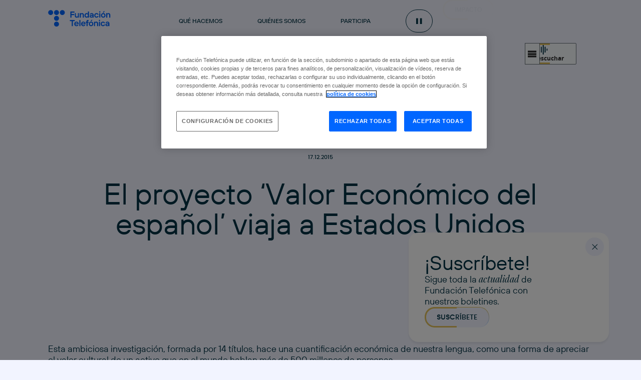

--- FILE ---
content_type: text/html; charset=UTF-8
request_url: https://www.fundaciontelefonica.com/noticias/el-proyecto-valor-economico-del-espanol-viaja-a-estados-unidos/
body_size: 14905
content:
<!doctype html><html dir="ltr" lang="es" prefix="og: https://ogp.me/ns#"><head><meta charset="UTF-8"><meta name="viewport" content="width=device-width, initial-scale=1"><link rel="profile" href="https://gmpg.org/xfn/11"><link media="all" href="https://www.fundaciontelefonica.com/wp-content/cache/autoptimize/1/css/autoptimize_c5043976064ebac3cbffa131b3feb368.css" rel="stylesheet"><title>El proyecto ‘Valor Económico del español’ viaja a Estados Unidos - Fundación Telefónica España</title>  <script defer src="https://cdn.cookielaw.org/scripttemplates/otSDKStub.js" data-document-language="true" type="text/javascript" charset="UTF-8" data-domain-script="36b2aa04-4ea8-4507-b23e-60aa6b02f80b" ></script> <script defer src="[data-uri]"></script> <style>img:is([sizes="auto" i], [sizes^="auto," i]) { contain-intrinsic-size: 3000px 1500px }</style><meta name="robots" content="max-image-preview:large" /><link rel="canonical" href="https://www.fundaciontelefonica.com/noticias/el-proyecto-valor-economico-del-espanol-viaja-a-estados-unidos/" /><meta name="generator" content="All in One SEO Pro (AIOSEO) 4.8.2" /><meta property="og:locale" content="es_ES" /><meta property="og:site_name" content="Fundación Telefónica España -" /><meta property="og:type" content="article" /><meta property="og:title" content="El proyecto ‘Valor Económico del español’ viaja a Estados Unidos - Fundación Telefónica España" /><meta property="og:url" content="https://www.fundaciontelefonica.com/noticias/el-proyecto-valor-economico-del-espanol-viaja-a-estados-unidos/" /><meta property="article:published_time" content="2015-12-17T11:30:03+00:00" /><meta property="article:modified_time" content="2015-12-17T11:30:03+00:00" /><meta name="twitter:card" content="summary_large_image" /><meta name="twitter:title" content="El proyecto ‘Valor Económico del español’ viaja a Estados Unidos - Fundación Telefónica España" /> <script type="application/ld+json" class="aioseo-schema">{"@context":"https:\/\/schema.org","@graph":[{"@type":"BreadcrumbList","@id":"https:\/\/www.fundaciontelefonica.com\/noticias\/el-proyecto-valor-economico-del-espanol-viaja-a-estados-unidos\/#breadcrumblist","itemListElement":[{"@type":"ListItem","@id":"https:\/\/www.fundaciontelefonica.com\/#listItem","position":1,"name":"Hogar","item":"https:\/\/www.fundaciontelefonica.com\/","nextItem":{"@type":"ListItem","@id":"https:\/\/www.fundaciontelefonica.com\/noticias\/el-proyecto-valor-economico-del-espanol-viaja-a-estados-unidos\/#listItem","name":"El proyecto 'Valor Econ\u00f3mico del espa\u00f1ol' viaja a Estados Unidos"}},{"@type":"ListItem","@id":"https:\/\/www.fundaciontelefonica.com\/noticias\/el-proyecto-valor-economico-del-espanol-viaja-a-estados-unidos\/#listItem","position":2,"name":"El proyecto 'Valor Econ\u00f3mico del espa\u00f1ol' viaja a Estados Unidos","previousItem":{"@type":"ListItem","@id":"https:\/\/www.fundaciontelefonica.com\/#listItem","name":"Hogar"}}]},{"@type":"Organization","@id":"https:\/\/www.fundaciontelefonica.com\/#organization","name":"Fundaci\u00f3n Telef\u00f3nica Espa\u00f1a","url":"https:\/\/www.fundaciontelefonica.com\/"},{"@type":"WebPage","@id":"https:\/\/www.fundaciontelefonica.com\/noticias\/el-proyecto-valor-economico-del-espanol-viaja-a-estados-unidos\/#webpage","url":"https:\/\/www.fundaciontelefonica.com\/noticias\/el-proyecto-valor-economico-del-espanol-viaja-a-estados-unidos\/","name":"El proyecto \u2018Valor Econ\u00f3mico del espa\u00f1ol\u2019 viaja a Estados Unidos - Fundaci\u00f3n Telef\u00f3nica Espa\u00f1a","inLanguage":"es-ES","isPartOf":{"@id":"https:\/\/www.fundaciontelefonica.com\/#website"},"breadcrumb":{"@id":"https:\/\/www.fundaciontelefonica.com\/noticias\/el-proyecto-valor-economico-del-espanol-viaja-a-estados-unidos\/#breadcrumblist"},"datePublished":"2015-12-17T12:30:03+01:00","dateModified":"2015-12-17T12:30:03+01:00"},{"@type":"WebSite","@id":"https:\/\/www.fundaciontelefonica.com\/#website","url":"https:\/\/www.fundaciontelefonica.com\/","name":"Fundaci\u00f3n Telef\u00f3nica Espa\u00f1a","inLanguage":"es-ES","publisher":{"@id":"https:\/\/www.fundaciontelefonica.com\/#organization"}}]}</script> <link rel='dns-prefetch' href='//www.fundaciontelefonica.com' /><link rel="alternate" type="application/rss+xml" title="Fundación Telefónica España &raquo; Comentario El proyecto &#8216;Valor Económico del español&#8217; viaja a Estados Unidos del feed" href="https://www.fundaciontelefonica.com/noticias/el-proyecto-valor-economico-del-espanol-viaja-a-estados-unidos/feed/" /> <script defer src="[data-uri]"></script> <style id='wp-emoji-styles-inline-css'>img.wp-smiley, img.emoji {
		display: inline !important;
		border: none !important;
		box-shadow: none !important;
		height: 1em !important;
		width: 1em !important;
		margin: 0 0.07em !important;
		vertical-align: -0.1em !important;
		background: none !important;
		padding: 0 !important;
	}</style> <script src="https://www.fundaciontelefonica.com/wp-content/themes/portal-institucional/assets/js/jquery/jquery.min.js?ver=6.7.2" id="jquery-core-js"></script> <script src="https://www.fundaciontelefonica.com/wp-content/themes/portal-institucional/assets/js/jquery/lib/slick.min.js?ver=6.7.2" id="slick-js" defer data-wp-strategy="defer"></script> <script src="https://www.fundaciontelefonica.com/wp-content/cache/autoptimize/1/js/autoptimize_single_691b0676a012aeb842fac4a1d468c5b9.js?ver=6.7.2" id="gsap-scroll-trigger-js" defer data-wp-strategy="defer"></script> <script src="https://www.fundaciontelefonica.com/wp-content/cache/autoptimize/1/js/autoptimize_single_04238b5d081882eeb024ffb6cdf2fd6a.js?ver=6.7.2" id="animations-js" defer data-wp-strategy="defer"></script> <script src="https://www.fundaciontelefonica.com/wp-content/cache/autoptimize/1/js/autoptimize_single_c59b88b858c9da9878be5db66a32ce3c.js?ver=6.7.2" id="sliders-js" defer data-wp-strategy="defer"></script> <script src="https://www.fundaciontelefonica.com/wp-content/cache/autoptimize/1/js/autoptimize_single_d0c89c24ab537a9b956963b85c221bd5.js?ver=6.7.2" id="iframe-js" defer data-wp-strategy="defer"></script> <script src="https://www.fundaciontelefonica.com/wp-content/cache/autoptimize/1/js/autoptimize_single_07cd5a57c8082f8ed0ffb306e8ec0499.js?ver=6.7.2" id="search-js" defer data-wp-strategy="defer"></script> <script defer src="https://www.fundaciontelefonica.com/wp-content/themes/portal-institucional/assets/js/jquery/jquery-migrate.min.js?ver=6.7.2" id="jquery-migrate-js"></script> <link rel="EditURI" type="application/rsd+xml" title="RSD" href="https://www.fundaciontelefonica.com/xmlrpc.php?rsd" /><meta name="generator" content="WordPress 6.7.2" /><link rel='shortlink' href='https://www.fundaciontelefonica.com/?p=15728' /><link rel="alternate" title="oEmbed (JSON)" type="application/json+oembed" href="https://www.fundaciontelefonica.com/wp-json/oembed/1.0/embed?url=https%3A%2F%2Fwww.fundaciontelefonica.com%2Fnoticias%2Fel-proyecto-valor-economico-del-espanol-viaja-a-estados-unidos%2F" /><link rel="alternate" title="oEmbed (XML)" type="text/xml+oembed" href="https://www.fundaciontelefonica.com/wp-json/oembed/1.0/embed?url=https%3A%2F%2Fwww.fundaciontelefonica.com%2Fnoticias%2Fel-proyecto-valor-economico-del-espanol-viaja-a-estados-unidos%2F&#038;format=xml" /><link rel="icon" href="https://www.fundaciontelefonica.com/wp-content/uploads/2025/05/telefonica-favicon-512x512-1-150x150.png" sizes="32x32" /><link rel="icon" href="https://www.fundaciontelefonica.com/wp-content/uploads/2025/05/telefonica-favicon-512x512-1-300x300.png" sizes="192x192" /><link rel="apple-touch-icon" href="https://www.fundaciontelefonica.com/wp-content/uploads/2025/05/telefonica-favicon-512x512-1-300x300.png" /><meta name="msapplication-TileImage" content="https://www.fundaciontelefonica.com/wp-content/uploads/2025/05/telefonica-favicon-512x512-1-300x300.png" /><style id="wp-custom-css">@media only screen and (max-width: 768px) {
  .section-hero--video-bg .video-background {
    display: block;
  }
}

.section-hero--video-bg .video-background {
	width: 100%;
}</style> <script defer type="text/plain" class="optanon-category-C0004">(function(w,d,s,l,i){w[l]=w[l]||[];w[l].push({'gtm.start':
new Date().getTime(),event:'gtm.js'});var f=d.getElementsByTagName(s)[0],
j=d.createElement(s),dl=l!='dataLayer'?'&l='+l:'';j.async=true;j.src=
'//www.googletagmanager.com/gtm.js?id='+i+dl;f.parentNode.insertBefore(j,f);
})(window,document,'script','dataLayer','GTM-M3ZNPW');


setTimeout(function(){var a=document.createElement("script");
var b=document.getElementsByTagName("script")[0];
a.src=document.location.protocol+"//script.crazyegg.com/pages/scripts/0057/6919.js?"+Math.floor(new Date().getTime()/3600000);
a.async=true;a.type="text/javascript";b.parentNode.insertBefore(a,b)}, 1);</script> </head><body class="news-template-default single single-news postid-15728"><div id="page" class="site"><header><nav id="desktop-navbar" class="navbar navbar--transparent"><div class="background-overlay"></div><div class="navbar--main"><div class="navbar-container grid-container"> <a href="https://www.fundaciontelefonica.com"
 title="Ir a la página de inicio"
 aria-label="Ir a la página de inicio"
 target="_self"
 class="navbar-logo"> <img class=""
 src="https://www.fundaciontelefonica.com/wp-content/uploads/2024/11/navbar-logo.svg"
 alt=""
 title="navbar-logo"
 width="125"
 height="34"
 srcset=""
 sizes=""> </a><ul class="navbar-links"><li class="navbar-link nav--selector-quehacemos"> <button class="link" aria-haspopup="listbox" aria-controls="navbar-quehacemos"
 aria-expanded="false"
 aria-label="Qué hacemos"
 title="Qué hacemos"> Qué hacemos </button></li><li class="navbar-link nav--selector-quienessomos"> <button class="link" aria-haspopup="listbox" aria-controls="navbar-quienessomos"
 aria-expanded="false"
 aria-label="Quiénes somos"
 title="Quiénes somos"> Quiénes somos </button></li><li class="navbar-link nav--selector-participa"> <button class="link" aria-haspopup="listbox" aria-controls="navbar-participa"
 aria-expanded="false"
 aria-label="Participa"
 title="Participa"> Participa </button></li><li class="navbar-link pause-animations__container"><div class="pill-button" aria-label="Pausar animaciones" title="Pausar animaciones"> <a href="javascript:" class="item-icon pause pause-animations"></a></div></li><li class="navbar-link"> <a href="https://www.fundaciontelefonica.com/impacto/"
 title="Impacto"
 aria-label="Impacto"
 target=""
 class="bta bta--light suscribe"> Impacto </a></li><li class="navbar-link"> <button class="country_selector bta bta--white--no_border bta-icon bta-icon--right bta-icon--right--location"
 title="Seleccionar pais"
 aria-label="Seleccionar pais"
 aria-controls="header-lang-list"> España </button></li><li class="navbar-link"> <a href="https://www.fundaciontelefonica.com"
 title="Seleccionar idioma español"
 aria-label="Seleccionar idioma español"
 target="_blank"
 class="lan_selec_es active"> ES </a></li><li class="navbar-link"> <a href="https://en.fundaciontelefonica.com"
 title="Seleccionad idioma inglés"
 aria-label="Seleccionad idioma inglés"
 target="_blank"
 class="lan_selec_en"> EN </a></li></ul></div></div><div class="navbar--secondary navbar--quehacemos"><div class="close-bar "><div class="close-group grid-container"> <button class="close-icon"
 aria-label="Cerrar"></button></div></div><div class="navbar--secondary-container"><div class="grid-container row"><div class="navbar-column navbar-column--1"> <img src="https://www.fundaciontelefonica.com/wp-content/uploads/2025/05/campus42urduliz.webp"
 alt=""
 title="campus42urduliz"><p class="button">Qué hacemos</p></div><div class="navbar-column navbar-column--2"><p class="nav-title">Comprometidos con</p><ul class="nav"><li class="main-nav-item"> <button class="main-nav-link link active"
 data-show-featured="educacion-formacion-y-empleo"> Educación, Formación y Empleo </button><ul class="secondary-nav active"><li class="secondary-nav-item"> <a href="https://www.fundaciontelefonica.com/campus-42/"
 title="Campus 42"
 aria-label="Campus 42"
 target=""
 class="secondary-nav-item-link"> Campus 42 </a></li><li class="secondary-nav-item"> <a href="https://www.fundaciontelefonica.com/reconectados/"
 title="Reconectados"
 aria-label="Reconectados"
 target=""
 class="secondary-nav-item-link"> Reconectados </a></li><li class="secondary-nav-item"> <a href="https://www.fundaciontelefonica.com/profuturo/"
 title="ProFuturo"
 aria-label="ProFuturo"
 target=""
 class="secondary-nav-item-link"> ProFuturo </a></li><li class="secondary-nav-item"> <a href="https://mapadelempleo.fundaciontelefonica.com/"
 title="Mapa del Empleo"
 aria-label="Mapa del Empleo"
 target="_blank"
 class="secondary-nav-item-link"> Mapa del Empleo </a></li><li class="secondary-nav-item"> <a href="https://www.fundaciontelefonica.com/noticias/new-career-network/"
 title="New Career Network"
 aria-label="New Career Network"
 target=""
 class="secondary-nav-item-link"> New Career Network </a></li><li class="secondary-nav-item"> <a href="https://conectaempleo-formacion.fundaciontelefonica.com/espana"
 title="Conecta Empleo"
 aria-label="Conecta Empleo"
 target="_blank"
 class="secondary-nav-item-link"> Conecta Empleo </a></li><li class="secondary-nav-item"> <a href="https://www.fundaciontelefonica.com/uso-responsable-de-la-tecnologia/"
 title="Uso Responsable de la Tecnología"
 aria-label="Uso Responsable de la Tecnología"
 target=""
 class="secondary-nav-item-link"> Uso Responsable de la Tecnología </a></li><li class="secondary-nav-item"> <a href="https://www.fundaciontelefonica.com/lideres-digitales/"
 title="Líderes Digitales"
 aria-label="Líderes Digitales"
 target=""
 class="secondary-nav-item-link"> Líderes Digitales </a></li></ul></li><li class="main-nav-item"> <button class="main-nav-link link "
 data-show-featured="accion-social-y-voluntariado"> Acción Social y Voluntariado </button><ul class="secondary-nav "><li class="secondary-nav-item"> <a href="https://www.fundaciontelefonica.com/voluntariado/"
 title="Voluntariado Telefónica"
 aria-label="Voluntariado Telefónica"
 target=""
 class="secondary-nav-item-link"> Voluntariado Telefónica </a></li><li class="secondary-nav-item"> <a href="https://www.fundaciontelefonica.com/proyectos-sociales/"
 title="Proyectos Sociales"
 aria-label="Proyectos Sociales"
 target=""
 class="secondary-nav-item-link"> Proyectos Sociales </a></li><li class="secondary-nav-item"> <a href="https://www.fundaciontelefonica.com/retos-solidarios/"
 title="Retos Solidarios"
 aria-label="Retos Solidarios"
 target=""
 class="secondary-nav-item-link"> Retos Solidarios </a></li><li class="secondary-nav-item"> <a href="https://telefonica.worldcoo.com/"
 title="Campañas de Emergencia"
 aria-label="Campañas de Emergencia"
 target="_blank"
 class="secondary-nav-item-link"> Campañas de Emergencia </a></li></ul></li><li class="main-nav-item"> <button class="main-nav-link link "
 data-show-featured="arte-cultura-y-pensamiento"> Arte, Cultura y Pensamiento </button><ul class="secondary-nav "><li class="secondary-nav-item"> <a href="https://www.fundaciontelefonica.com/espacio-fundacion-telefonica/"
 title="Espacio Fundación Telefónica"
 aria-label="Espacio Fundación Telefónica"
 target=""
 class="secondary-nav-item-link"> Espacio Fundación Telefónica </a></li><li class="secondary-nav-item"> <a href="https://www.fundaciontelefonica.com/exposiciones/"
 title="Exposiciones"
 aria-label="Exposiciones"
 target=""
 class="secondary-nav-item-link"> Exposiciones </a></li><li class="secondary-nav-item"> <a href="https://www.fundaciontelefonica.com/ciclos-eventos/"
 title="Ciclos y Eventos "
 aria-label="Ciclos y Eventos "
 target=""
 class="secondary-nav-item-link"> Ciclos y Eventos </a></li><li class="secondary-nav-item"> <a href="https://www.fundaciontelefonica.com/talleres/"
 title="Talleres "
 aria-label="Talleres "
 target=""
 class="secondary-nav-item-link"> Talleres </a></li><li class="secondary-nav-item"> <a href="https://www.fundaciontelefonica.com/telos/"
 title="TELOS"
 aria-label="TELOS"
 target=""
 class="secondary-nav-item-link"> TELOS </a></li><li class="secondary-nav-item"> <a href="https://www.fundaciontelefonica.com/filosofia/"
 title="FilosofIA"
 aria-label="FilosofIA"
 target=""
 class="secondary-nav-item-link"> FilosofIA </a></li><li class="secondary-nav-item"> <a href="https://www.fundaciontelefonica.com/derechos-digitales/"
 title="Derechos Digitales"
 aria-label="Derechos Digitales"
 target=""
 class="secondary-nav-item-link"> Derechos Digitales </a></li><li class="secondary-nav-item"> <a href="https://www.fundaciontelefonica.com/colecciones/"
 title="Colección Telefónica"
 aria-label="Colección Telefónica"
 target=""
 class="secondary-nav-item-link"> Colección Telefónica </a></li><li class="secondary-nav-item"> <a href="https://www.fundaciontelefonica.com/publicaciones/"
 title="Publicaciones"
 aria-label="Publicaciones"
 target=""
 class="secondary-nav-item-link"> Publicaciones </a></li></ul></li><li class="main-nav-item"> <button class="main-nav-link link "
 data-show-featured="sala-de-comunicacion-y-noticias"> Sala de Comunicación y Noticias </button><ul class="secondary-nav "><li class="secondary-nav-item"> <a href="https://www.fundaciontelefonica.com/prensa/"
 title="Sala de comunicación"
 aria-label="Sala de comunicación"
 target=""
 class="secondary-nav-item-link"> Sala de comunicación </a></li><li class="secondary-nav-item"> <a href="https://www.fundaciontelefonica.com/noticias/"
 title="Noticias"
 aria-label="Noticias"
 target=""
 class="secondary-nav-item-link"> Noticias </a></li></ul></li></ul><div class="line-separator"></div><div class="line-separator end"></div></div><div class="navbar-column navbar-column--3"><div class="navbar-destacados"><div class="title-and-arrows-container row"><p class="destacados-title">Destacado</p></div><ul class="destacados row visible"
 data-featured="educacion-formacion-y-empleo"><li class="destacados-item"> <a href="https://www.fundaciontelefonica.com/noticias/41-000-mayores-han-mejorado-su-uso-del-movil-con-fundacion-telefonica-de-reservar-cita-medica-a-compartir-ubicacion-o-hacer-videollamadas/"> <img class="destacados-item--image"
 src="https://www.fundaciontelefonica.com/wp-content/uploads/2025/12/reconectados-fundacion-telefonica.webp"
 alt="Reconectados, de Fundacion Telefonica"
 title="reconectados-fundacion-telefonica"
 width="38"
 height="38"
 srcset="https://www.fundaciontelefonica.com/wp-content/uploads/2025/12/reconectados-fundacion-telefonica.webp 38w"
 sizes="38px"><p class="destacados-item--title">41.000 personas mayores han mejorado sus competencias digitales con Reconectados</p><p class="destacados-item--text"></p> </a></li><li class="destacados-item"> <a href="https://www.fundaciontelefonica.com/noticias/campus-42-un-paso-hacia-el-mercado-de-trabajo-digital/"> <img class="destacados-item--image"
 src="https://www.fundaciontelefonica.com/wp-content/uploads/2025/12/campus-42-fundacion-telefonica.webp"
 alt="campus-42-fundacion-telefonica"
 title="campus-42-fundacion-telefonica"
 width="38"
 height="38"
 srcset="https://www.fundaciontelefonica.com/wp-content/uploads/2025/12/campus-42-fundacion-telefonica.webp 38w"
 sizes="38px"><p class="destacados-item--title">Campus 42: un paso hacia el mercado de trabajo digital</p><p class="destacados-item--text"></p> </a></li></ul><ul class="destacados row "
 data-featured="accion-social-y-voluntariado"><li class="destacados-item"> <a href="https://www.fundaciontelefonica.com/noticias/fundacion-telefonica-colabora-en-el-informe-voluntare-2025-que-consolida-el-voluntariado-corporativo-como-herramienta-estrategica-de-impacto-social/"> <img class="destacados-item--image"
 src="https://www.fundaciontelefonica.com/wp-content/uploads/2025/12/miniatura-voluntare.webp"
 alt="Miniatura del informe Voluntare 2025"
 title="miniatura voluntare"
 width="38"
 height="38"
 srcset="https://www.fundaciontelefonica.com/wp-content/uploads/2025/12/miniatura-voluntare-38x38.webp 38w"
 sizes="38px"><p class="destacados-item--title">Fundación Telefónica colabora en el ‘Informe Voluntare 2025’ que consolida el voluntariado corporativo como herramienta estratégica de impacto social</p><p class="destacados-item--text"></p> </a></li><li class="destacados-item"> <a href="https://www.fundaciontelefonica.com/noticias/la-movilizacion-de-las-personas-mayores-como-gran-palanca-de-cambio/"> <img class="destacados-item--image"
 src="https://www.fundaciontelefonica.com/wp-content/uploads/2025/09/jose-luis-fernandez-santillana-CEOMA.webp"
 alt=""
 title="jose-luis-fernández-santillana-CEOMA"
 width="38"
 height="38"
 srcset="https://www.fundaciontelefonica.com/wp-content/uploads/2025/09/jose-luis-fernandez-santillana-CEOMA.webp 38w"
 sizes="38px"><p class="destacados-item--title">José Luis Fernández Santillana, CEOMA</p><p class="destacados-item--text">"Llevamos 25 años apostando por el talento sénior"</p> </a></li></ul><ul class="destacados row "
 data-featured="arte-cultura-y-pensamiento"><li class="destacados-item"> <a href="https://www.fundaciontelefonica.com/voces/"> <img class="destacados-item--image"
 src="https://www.fundaciontelefonica.com/wp-content/uploads/2025/08/marina-donderis-directora-2DStopMotion.webp"
 alt=""
 title="marina-donderis-directora-2DStopMotion"
 width="38"
 height="38"
 srcset="https://www.fundaciontelefonica.com/wp-content/uploads/2025/08/marina-donderis-directora-2DStopMotion-38x38.webp 38w"
 sizes="38px"><p class="destacados-item--title">Voces</p><p class="destacados-item--text">Fundación Telefónica a través de las personas que participan en sus iniciativas</p> </a></li><li class="destacados-item"> <a href="https://www.fundaciontelefonica.com/telos/"> <img class="destacados-item--image"
 src="https://www.fundaciontelefonica.com/wp-content/uploads/2025/11/TELOS_128_portada_ALTA.webp"
 alt="Captura de portada de la revista Telos 128"
 title="TELOS_128_portada_ALTA"
 width="38"
 height="38"
 srcset="https://www.fundaciontelefonica.com/wp-content/uploads/2025/11/TELOS_128_portada_ALTA-38x38.webp 38w"
 sizes="38px"><p class="destacados-item--title">TELOS</p><p class="destacados-item--text">El número 128 de Telos está dedicado a los Derechos Digitales</p> </a></li></ul><ul class="destacados row "
 data-featured="sala-de-comunicacion-y-noticias"><li class="destacados-item"> <a href="https://www.fundaciontelefonica.com/noticias/jose-m-de-areilza-se-incorpora-al-patronato-de-fundacion-telefonica/"> <img class="destacados-item--image"
 src="https://www.fundaciontelefonica.com/wp-content/uploads/2026/01/jose-maria-areilza-patrono-fundacion-telefonica.webp"
 alt="jose-maria-areilza-patrono-fundacion-telefonica"
 title="Jose Maria Areilza, patrono de Fundacion Telefónica"
 width="38"
 height="38"
 srcset="https://www.fundaciontelefonica.com/wp-content/uploads/2026/01/jose-maria-areilza-patrono-fundacion-telefonica.webp 38w"
 sizes="38px"><p class="destacados-item--title">José M. Areilza Carvajal se incorpora al Patronato de Fundación Telefónica</p><p class="destacados-item--text"></p> </a></li><li class="destacados-item"> <a href="https://www.fundaciontelefonica.com/noticias/en-marcha-la-5a-edicion-de-efecto-mil-el-concurso-que-invita-la-juventud-a-concienciar-sobre-los-riesgos-digitales/"> <img class="destacados-item--image"
 src="https://www.fundaciontelefonica.com/wp-content/uploads/2025/12/efecto-mil-fundacion-telefonica.webp"
 alt="efecto-mil-fundacion-telefonica"
 title="efecto-mil-fundacion-telefonica"
 width="38"
 height="38"
 srcset="https://www.fundaciontelefonica.com/wp-content/uploads/2025/12/efecto-mil-fundacion-telefonica.webp 38w"
 sizes="38px"><p class="destacados-item--title">Vuelve ‘Efecto MIL’, el concurso que invita la juventud a concienciar sobre los riesgos digitales</p><p class="destacados-item--text"></p> </a></li></ul></div></div></div></div><div class="navbar--secondary-lowbar"><div class="grid-container row"> <a href="https://www.fundaciontelefonica.com/newsletter/"
 title="Newsletter"
 aria-label="Newsletter"
 target="_blank"
 class="link"> Newsletter </a><div class="social-icons"><ul class="icons-container"><li> <a href="https://es-es.facebook.com/fundaciontef"
 title="Ir a página de Facebook"
 aria-label="Ir a página de Facebook"
 target="_blank"
 class="icon-social icon--facebook"> </a> <span></span></li><li> <a href="https://www.instagram.com/fundaciontef/"
 title="Ir a página de Instagram"
 aria-label="Ir a página de Instagram"
 target="_blank"
 class="icon-social icon--instagram"> </a> <span></span></li><li> <a href="https://www.linkedin.com/company/conecta-empleo-formacion-digital-fundacion-telefonica"
 title="Ir a página de LinkedIn"
 aria-label="Ir a página de LinkedIn"
 target="_blank"
 class="icon-social icon--linkedin"> </a> <span></span></li><li> <a href="https://twitter.com/fundacionTef"
 title="Ir a página de X"
 aria-label="Ir a página de X"
 target="_blank"
 class="icon-social icon--x"> </a> <span></span></li><li> <a href="https://www.youtube.com/channel/UC_aSUGg8m9-iDxCbfYf1eNQ"
 title="Ir a página de YouTube"
 aria-label="Ir a página de YouTube"
 target="_blank"
 class="icon-social icon--youtube"> </a> <span></span></li></ul></div></div></div></div><div class="navbar--secondary navbar--quienessomos"><div class="close-bar "><div class="close-group grid-container"> <button class="close-icon"
 aria-label="Cerrar"></button></div></div><div class="navbar--secondary-container"><div class="grid-container row"><div class="navbar-column navbar-column--1"> <img src="https://www.fundaciontelefonica.com/wp-content/uploads/2025/05/iris-distrito-telefonica.webp"
 alt=""
 title="iris-distrito-telefonica"><p class="button">Quiénes somos</p></div><div class="navbar-column navbar-column--2"><p class="nav-title">quiénes somos</p><ul class="nav"><li class="main-nav-item"> <button class="main-nav-link link active"
 data-show-featured="fundacion-telefonica"> Fundación Telefónica </button><ul class="secondary-nav active"><li class="secondary-nav-item"> <a href="https://www.fundaciontelefonica.com/mision"
 title="Misión"
 aria-label="Misión"
 target=""
 class="secondary-nav-item-link"> Misión </a></li><li class="secondary-nav-item"> <a href="https://www.fundaciontelefonica.com/estructura-organizativa/"
 title="Estructura organizativa"
 aria-label="Estructura organizativa"
 target=""
 class="secondary-nav-item-link"> Estructura organizativa </a></li><li class="secondary-nav-item"> <a href="https://www.fundaciontelefonica.com/gobierno/"
 title="Gobierno"
 aria-label="Gobierno"
 target=""
 class="secondary-nav-item-link"> Gobierno </a></li><li class="secondary-nav-item"> <a href="https://www.fundaciontelefonica.com/informacion-economica/"
 title="Información económica"
 aria-label="Información económica"
 target=""
 class="secondary-nav-item-link"> Información económica </a></li><li class="secondary-nav-item"> <a href="https://www.fundaciontelefonica.com/informe-anual/"
 title="Informe anual"
 aria-label="Informe anual"
 target=""
 class="secondary-nav-item-link"> Informe anual </a></li><li class="secondary-nav-item"> <a href="https://www.fundaciontelefonica.com/preguntas-frecuentes/"
 title="Preguntas frecuentes"
 aria-label="Preguntas frecuentes"
 target=""
 class="secondary-nav-item-link"> Preguntas frecuentes </a></li><li class="secondary-nav-item"> <a href="https://www.fundaciontelefonica.com/canal-de-denuncias/"
 title="Canal de Denuncias"
 aria-label="Canal de Denuncias"
 target=""
 class="secondary-nav-item-link"> Canal de Denuncias </a></li><li class="secondary-nav-item"> <a href="https://www.fundaciontelefonica.com/contacto"
 title="Contacto"
 aria-label="Contacto"
 target=""
 class="secondary-nav-item-link"> Contacto </a></li></ul></li><li class="main-nav-item"> <a href="https://www.fundaciontelefonica.com/alianzas"
 title="Alianzas"
 aria-label="Alianzas"
 target=""
 class="main-nav-link link"> Alianzas </a></li><li class="main-nav-item"> <a href="https://www.fundaciontelefonica.com/premios-reconocimientos/"
 title="Reconocimientos"
 aria-label="Reconocimientos"
 target=""
 class="main-nav-link link"> Reconocimientos </a></li><li class="main-nav-item"> <a href="https://www.fundaciontelefonica.com/telefonica/"
 title="Telefónica"
 aria-label="Telefónica"
 target=""
 class="main-nav-link link"> Telefónica </a></li></ul><div class="line-separator"></div><div class="line-separator end"></div></div><div class="navbar-column navbar-column--3"><div class="navbar-destacados"><div class="title-and-arrows-container row"><p class="destacados-title">Destacado</p></div><ul class="destacados destacados--w100 row"><li class="destacados-item"> <a href="https://www.fundaciontelefonica.com/videos/"> <img class="destacados-item--image"
 src="https://www.fundaciontelefonica.com/wp-content/uploads/2024/11/destacado-video.svg"
 alt=""
 title="destacado-video"
 width="38"
 height="38"
 srcset=""
 sizes=""><p class="destacados-item--title">Videos</p><p class="destacados-item--text">Explora los videos elaborados por la Fundación Telefónica.</p> </a></li><li class="destacados-item"> <a href="https://www.fundaciontelefonica.com/podcasts"> <img class="destacados-item--image"
 src="https://www.fundaciontelefonica.com/wp-content/uploads/2024/11/destacado-podcast.svg"
 alt=""
 title="destacado-podcast"
 width="38"
 height="38"
 srcset=""
 sizes=""><p class="destacados-item--title">Podcasts</p><p class="destacados-item--text">Disfruta de contenidos a la carta en el canal de podcast.</p> </a></li><li class="destacados-item"> <a href="https://www.fundaciontelefonica.com/contacto"> <img class="destacados-item--image"
 src="https://www.fundaciontelefonica.com/wp-content/uploads/2024/11/destacado-contacto.svg"
 alt=""
 title="destacado-contacto"
 width="38"
 height="38"
 srcset=""
 sizes=""><p class="destacados-item--title">Contacto</p><p class="destacados-item--text">Accede a los teléfonos y direcciones de contacto de Fundación Telefónica alrededor del mundo.</p> </a></li></ul></div></div></div></div><div class="navbar--secondary-lowbar"><div class="grid-container row"> <a href="https://www.fundaciontelefonica.com/newsletter/"
 title="Newsletter"
 aria-label="Newsletter"
 target="_blank"
 class="link"> Newsletter </a><div class="social-icons"><ul class="icons-container"><li> <a href="https://es-es.facebook.com/fundaciontef"
 title="Ir a página de Facebook"
 aria-label="Ir a página de Facebook"
 target="_blank"
 class="icon-social icon--facebook"> </a> <span></span></li><li> <a href="https://www.instagram.com/fundaciontef/"
 title="Ir a página de Instagram"
 aria-label="Ir a página de Instagram"
 target="_blank"
 class="icon-social icon--instagram"> </a> <span></span></li><li> <a href="https://www.linkedin.com/company/conecta-empleo-formacion-digital-fundacion-telefonica"
 title="Ir a página de LinkedIn"
 aria-label="Ir a página de LinkedIn"
 target="_blank"
 class="icon-social icon--linkedin"> </a> <span></span></li><li> <a href="https://twitter.com/fundacionTef"
 title="Ir a página de X"
 aria-label="Ir a página de X"
 target="_blank"
 class="icon-social icon--x"> </a> <span></span></li><li> <a href="https://www.youtube.com/channel/UC_aSUGg8m9-iDxCbfYf1eNQ"
 title="Ir a página de YouTube"
 aria-label="Ir a página de YouTube"
 target="_blank"
 class="icon-social icon--youtube"> </a> <span></span></li></ul></div></div></div></div><div class="navbar--secondary navbar--participa"><div class="close-bar "><div class="close-group grid-container"> <button class="close-icon"
 aria-label="Cerrar"></button></div></div><div class="navbar--secondary-container"><div class="grid-container row"><div class="navbar-column navbar-column--1"> <img src="https://www.fundaciontelefonica.com/wp-content/uploads/2025/05/espacio-fundacion-telefonica.webp"
 alt="Espacio Fundación Telefónica"
 title="espacio-fundacion-telefonica"><p class="button">Participa</p></div><div class="navbar-column navbar-column--2"><p class="nav-title">Participa</p><ul class="nav"><li class="main-nav-item"> <a href="https://www.fundaciontelefonica.com/exposiciones/"
 title="Exposiciones"
 aria-label="Exposiciones"
 target=""
 class="main-nav-link link"> Exposiciones </a></li><li class="main-nav-item"> <a href="https://www.fundaciontelefonica.com/ciclos-eventos/"
 title="Ciclos y Eventos "
 aria-label="Ciclos y Eventos "
 target=""
 class="main-nav-link link"> Ciclos y Eventos </a></li><li class="main-nav-item"> <a href="https://www.fundaciontelefonica.com/cursos-formacion/"
 title="Formación"
 aria-label="Formación"
 target=""
 class="main-nav-link link"> Formación </a></li><li class="main-nav-item"> <a href="https://www.fundaciontelefonica.com/talleres"
 title="Talleres "
 aria-label="Talleres "
 target=""
 class="main-nav-link link"> Talleres </a></li><li class="main-nav-item"> <a href="https://www.fundaciontelefonica.com/mapcesible/"
 title="Mapcesible"
 aria-label="Mapcesible"
 target=""
 class="main-nav-link link"> Mapcesible </a></li></ul><div class="line-separator"></div><div class="line-separator end"></div></div><div class="navbar-column navbar-column--3"><div class="navbar-destacados"><div class="title-and-arrows-container row"><p class="destacados-title">Destacado</p></div><ul class="destacados destacados--w100 row"><li class="destacados-item"> <a href="https://www.fundaciontelefonica.com/videos"> <img class="destacados-item--image"
 src="https://www.fundaciontelefonica.com/wp-content/uploads/2024/11/destacado-video.svg"
 alt=""
 title="destacado-video"
 width="38"
 height="38"
 srcset=""
 sizes=""><p class="destacados-item--title">Vídeos</p><p class="destacados-item--text">Explora los videos elaborados por la Fundación Telefónica.</p> </a></li><li class="destacados-item"> <a href="https://www.fundaciontelefonica.com/podcasts"> <img class="destacados-item--image"
 src="https://www.fundaciontelefonica.com/wp-content/uploads/2024/11/destacado-podcast.svg"
 alt=""
 title="destacado-podcast"
 width="38"
 height="38"
 srcset=""
 sizes=""><p class="destacados-item--title">Podcast</p><p class="destacados-item--text">Disfruta de contenidos a la carta en el canal de podcast.</p> </a></li><li class="destacados-item"> <a href="https://www.fundaciontelefonica.com/contacto"> <img class="destacados-item--image"
 src="https://www.fundaciontelefonica.com/wp-content/uploads/2024/11/destacado-contacto.svg"
 alt=""
 title="destacado-contacto"
 width="38"
 height="38"
 srcset=""
 sizes=""><p class="destacados-item--title">Contacto</p><p class="destacados-item--text">Accede a los teléfonos y direcciones de contacto de Fundación Telefónica alrededor del mundo.</p> </a></li></ul></div></div></div></div><div class="navbar--secondary-lowbar"><div class="grid-container row"> <a href="https://www.fundaciontelefonica.com/newsletter/"
 title="Newsletter"
 aria-label="Newsletter"
 target="_blank"
 class="link"> Newsletter </a><div class="social-icons"><ul class="icons-container"><li> <a href="https://es-es.facebook.com/fundaciontef"
 title="Ir a página de Facebook"
 aria-label="Ir a página de Facebook"
 target="_blank"
 class="icon-social icon--facebook"> </a> <span></span></li><li> <a href="https://www.instagram.com/fundaciontef/"
 title="Ir a página de Instagram"
 aria-label="Ir a página de Instagram"
 target="_blank"
 class="icon-social icon--instagram"> </a> <span></span></li><li> <a href="https://www.linkedin.com/company/conecta-empleo-formacion-digital-fundacion-telefonica"
 title="Ir a página de LinkedIn"
 aria-label="Ir a página de LinkedIn"
 target="_blank"
 class="icon-social icon--linkedin"> </a> <span></span></li><li> <a href="https://twitter.com/fundacionTef"
 title="Ir a página de X"
 aria-label="Ir a página de X"
 target="_blank"
 class="icon-social icon--x"> </a> <span></span></li><li> <a href="https://www.youtube.com/channel/UC_aSUGg8m9-iDxCbfYf1eNQ"
 title="Ir a página de YouTube"
 aria-label="Ir a página de YouTube"
 target="_blank"
 class="icon-social icon--youtube"> </a> <span></span></li></ul></div></div></div></div><div class="navbar--language"><div class="navbar--language-container"><div class="close-bar"><div class="close-group"> <button class="close-icon"
 aria-label="Cerrar menú selección de país"></button></div></div><div class="country-selector"><p class="country-selector-title">Seleccionar país</p><ul class="country-selector-list" id="header-lang-list"><li class="country-selector-list-item"> <a href="https://www.fundacaotelefonicavivo.org.br/"
 title="Brasil"
 aria-label="Brasil"
 target="_blank"
 class="country-selector-list-link"> Brasil </a></li><li class="country-selector-list-item"> <a href="https://www.fundaciontelefonica.cl/"
 title="Chile"
 aria-label="Chile"
 target="_blank"
 class="country-selector-list-link"> Chile </a></li><li class="country-selector-list-item"> <a href="https://www.fundaciontelefonica.co/"
 title="Colombia"
 aria-label="Colombia"
 target="_blank"
 class="country-selector-list-link"> Colombia </a></li><li class="country-selector-list-item"> <a href="https://www.fundaciontelefonica.com"
 title="España"
 aria-label="España"
 target="_blank"
 class="country-selector-list-link active"> España </a></li><li class="country-selector-list-item"> <a href="https://www.fundaciontelefonica.com.mx/"
 title="México"
 aria-label="México"
 target="_blank"
 class="country-selector-list-link"> México </a></li><li class="country-selector-list-item"> <a href="https://www.fundaciontelefonica.com.ve/"
 title="Venezuela"
 aria-label="Venezuela"
 target="_blank"
 class="country-selector-list-link"> Venezuela </a></li></ul></div><div class="country-pill"><p class="country-pill-text">País / Idioma</p></div><div class="ellipse"></div></div></div></nav><nav id="mobile-navbar" class="navbar"><div class="navbar--main"><div class="navbar-container"> <a href="https://www.fundaciontelefonica.com"
 title="Ir a la página de inicio"
 aria-label="Ir a la página de inicio"
 target="_self"
 class="navbar-logo"> <img class=""
 src="https://www.fundaciontelefonica.com/wp-content/uploads/2024/11/navbar-logo.svg"
 alt=""
 title="navbar-logo"
 width="125"
 height="34"
 srcset=""
 sizes=""> </a> <button class="navbar-togglebar"
 aria-label="Abrir menú"> <span class="toggle-bar toggle-bar--top"></span> <span class="toggle-bar toggle-bar--middle"></span> <span class="toggle-bar toggle-bar--bottom"></span> </button></div></div><div class="navbar--panel"><div class="close-bar"><div class="close-group close-btn-menu"> <button class="close-icon"
 aria-label="Cerrar"></button> <span></span></div></div><div class="navbar-container"><p class="title">Menú</p><ul class="navbar-links navbar-links--main"><li class="navbar-link nav--selector-quehacemos"> <button class="link" title="Qué hacemos"> Qué hacemos </button><div class="mobile navbar--secondary navbar--quehacemos"><div class="navbar--secondary-container"><div class="close-bar"><div class="back-group back-btn-menu"> <button class="back-icon"
 aria-label="Ir atrás"></button> <span></span></div><div class="close-group close-btn-menu"> <button class="close-icon"
 aria-label="Cerrar menú"></button> <span></span></div></div><div class="grid-container"><div class="navbar-column navbar-column--2"><p class="nav-title">Comprometidos con</p><ul class="nav"><li class="main-nav-item"> <button class="main-nav-link link "
 data-show-featured="educacion-formacion-y-empleo"> Educación, Formación y Empleo </button><ul class="secondary-nav "><li class="secondary-nav-item"> <a href="https://www.fundaciontelefonica.com/campus-42/"
 title="Campus 42"
 aria-label="Campus 42"
 target=""
 class="secondary-nav-item-link"> Campus 42 </a></li><li class="secondary-nav-item"> <a href="https://www.fundaciontelefonica.com/reconectados/"
 title="Reconectados"
 aria-label="Reconectados"
 target=""
 class="secondary-nav-item-link"> Reconectados </a></li><li class="secondary-nav-item"> <a href="https://www.fundaciontelefonica.com/profuturo/"
 title="ProFuturo"
 aria-label="ProFuturo"
 target=""
 class="secondary-nav-item-link"> ProFuturo </a></li><li class="secondary-nav-item"> <a href="https://mapadelempleo.fundaciontelefonica.com/"
 title="Mapa del Empleo"
 aria-label="Mapa del Empleo"
 target="_blank"
 class="secondary-nav-item-link"> Mapa del Empleo </a></li><li class="secondary-nav-item"> <a href="https://www.fundaciontelefonica.com/noticias/new-career-network/"
 title="New Career Network"
 aria-label="New Career Network"
 target=""
 class="secondary-nav-item-link"> New Career Network </a></li><li class="secondary-nav-item"> <a href="https://conectaempleo-formacion.fundaciontelefonica.com/espana"
 title="Conecta Empleo"
 aria-label="Conecta Empleo"
 target="_blank"
 class="secondary-nav-item-link"> Conecta Empleo </a></li><li class="secondary-nav-item"> <a href="https://www.fundaciontelefonica.com/uso-responsable-de-la-tecnologia/"
 title="Uso Responsable de la Tecnología"
 aria-label="Uso Responsable de la Tecnología"
 target=""
 class="secondary-nav-item-link"> Uso Responsable de la Tecnología </a></li><li class="secondary-nav-item"> <a href="https://www.fundaciontelefonica.com/lideres-digitales/"
 title="Líderes Digitales"
 aria-label="Líderes Digitales"
 target=""
 class="secondary-nav-item-link"> Líderes Digitales </a></li><li class="navbar-column navbar-column--3"><div class="navbar-destacados"><div class="title-and-arrows-container row"><p class="destacados-title">Destacado</p><div class="arrows-container row"> <button class="arrow arrow--prev"></button> <button class="arrow arrow--next"></button></div></div><ul class="destacados row visible"
 data-featured="educacion-formacion-y-empleo"><li class="destacados-item"> <a href="https://www.fundaciontelefonica.com/noticias/41-000-mayores-han-mejorado-su-uso-del-movil-con-fundacion-telefonica-de-reservar-cita-medica-a-compartir-ubicacion-o-hacer-videollamadas/"> <img class="destacados-item--image"
 src="https://www.fundaciontelefonica.com/wp-content/uploads/2025/12/reconectados-fundacion-telefonica.webp"
 alt="Reconectados, de Fundacion Telefonica"
 title="reconectados-fundacion-telefonica"
 width="38"
 height="38"
 srcset="https://www.fundaciontelefonica.com/wp-content/uploads/2025/12/reconectados-fundacion-telefonica.webp 38w"
 sizes="38px"><p class="destacados-item--title">41.000 personas mayores han mejorado sus competencias digitales con Reconectados</p><p class="destacados-item--text"></p> </a></li><li class="destacados-item"> <a href="https://www.fundaciontelefonica.com/noticias/campus-42-un-paso-hacia-el-mercado-de-trabajo-digital/"> <img class="destacados-item--image"
 src="https://www.fundaciontelefonica.com/wp-content/uploads/2025/12/campus-42-fundacion-telefonica.webp"
 alt="campus-42-fundacion-telefonica"
 title="campus-42-fundacion-telefonica"
 width="38"
 height="38"
 srcset="https://www.fundaciontelefonica.com/wp-content/uploads/2025/12/campus-42-fundacion-telefonica.webp 38w"
 sizes="38px"><p class="destacados-item--title">Campus 42: un paso hacia el mercado de trabajo digital</p><p class="destacados-item--text"></p> </a></li></ul></div></li></ul></li><li class="main-nav-item"> <button class="main-nav-link link "
 data-show-featured="accion-social-y-voluntariado"> Acción Social y Voluntariado </button><ul class="secondary-nav "><li class="secondary-nav-item"> <a href="https://www.fundaciontelefonica.com/voluntariado/"
 title="Voluntariado Telefónica"
 aria-label="Voluntariado Telefónica"
 target=""
 class="secondary-nav-item-link"> Voluntariado Telefónica </a></li><li class="secondary-nav-item"> <a href="https://www.fundaciontelefonica.com/proyectos-sociales/"
 title="Proyectos Sociales"
 aria-label="Proyectos Sociales"
 target=""
 class="secondary-nav-item-link"> Proyectos Sociales </a></li><li class="secondary-nav-item"> <a href="https://www.fundaciontelefonica.com/retos-solidarios/"
 title="Retos Solidarios"
 aria-label="Retos Solidarios"
 target=""
 class="secondary-nav-item-link"> Retos Solidarios </a></li><li class="secondary-nav-item"> <a href="https://telefonica.worldcoo.com/"
 title="Campañas de Emergencia"
 aria-label="Campañas de Emergencia"
 target="_blank"
 class="secondary-nav-item-link"> Campañas de Emergencia </a></li><li class="navbar-column navbar-column--3"><div class="navbar-destacados"><div class="title-and-arrows-container row"><p class="destacados-title">Destacado</p><div class="arrows-container row"> <button class="arrow arrow--prev"></button> <button class="arrow arrow--next"></button></div></div><ul class="destacados row "
 data-featured="accion-social-y-voluntariado"><li class="destacados-item"> <a href="https://www.fundaciontelefonica.com/noticias/fundacion-telefonica-colabora-en-el-informe-voluntare-2025-que-consolida-el-voluntariado-corporativo-como-herramienta-estrategica-de-impacto-social/"> <img class="destacados-item--image"
 src="https://www.fundaciontelefonica.com/wp-content/uploads/2025/12/miniatura-voluntare.webp"
 alt="Miniatura del informe Voluntare 2025"
 title="miniatura voluntare"
 width="38"
 height="38"
 srcset="https://www.fundaciontelefonica.com/wp-content/uploads/2025/12/miniatura-voluntare-38x38.webp 38w"
 sizes="38px"><p class="destacados-item--title">Fundación Telefónica colabora en el ‘Informe Voluntare 2025’ que consolida el voluntariado corporativo como herramienta estratégica de impacto social</p><p class="destacados-item--text"></p> </a></li><li class="destacados-item"> <a href="https://www.fundaciontelefonica.com/noticias/la-movilizacion-de-las-personas-mayores-como-gran-palanca-de-cambio/"> <img class="destacados-item--image"
 src="https://www.fundaciontelefonica.com/wp-content/uploads/2025/09/jose-luis-fernandez-santillana-CEOMA.webp"
 alt=""
 title="jose-luis-fernández-santillana-CEOMA"
 width="38"
 height="38"
 srcset="https://www.fundaciontelefonica.com/wp-content/uploads/2025/09/jose-luis-fernandez-santillana-CEOMA.webp 38w"
 sizes="38px"><p class="destacados-item--title">José Luis Fernández Santillana, CEOMA</p><p class="destacados-item--text">"Llevamos 25 años apostando por el talento sénior"</p> </a></li></ul></div></li></ul></li><li class="main-nav-item"> <button class="main-nav-link link "
 data-show-featured="arte-cultura-y-pensamiento"> Arte, Cultura y Pensamiento </button><ul class="secondary-nav "><li class="secondary-nav-item"> <a href="https://www.fundaciontelefonica.com/espacio-fundacion-telefonica/"
 title="Espacio Fundación Telefónica"
 aria-label="Espacio Fundación Telefónica"
 target=""
 class="secondary-nav-item-link"> Espacio Fundación Telefónica </a></li><li class="secondary-nav-item"> <a href="https://www.fundaciontelefonica.com/exposiciones/"
 title="Exposiciones"
 aria-label="Exposiciones"
 target=""
 class="secondary-nav-item-link"> Exposiciones </a></li><li class="secondary-nav-item"> <a href="https://www.fundaciontelefonica.com/ciclos-eventos/"
 title="Ciclos y Eventos "
 aria-label="Ciclos y Eventos "
 target=""
 class="secondary-nav-item-link"> Ciclos y Eventos </a></li><li class="secondary-nav-item"> <a href="https://www.fundaciontelefonica.com/talleres/"
 title="Talleres "
 aria-label="Talleres "
 target=""
 class="secondary-nav-item-link"> Talleres </a></li><li class="secondary-nav-item"> <a href="https://www.fundaciontelefonica.com/telos/"
 title="TELOS"
 aria-label="TELOS"
 target=""
 class="secondary-nav-item-link"> TELOS </a></li><li class="secondary-nav-item"> <a href="https://www.fundaciontelefonica.com/filosofia/"
 title="FilosofIA"
 aria-label="FilosofIA"
 target=""
 class="secondary-nav-item-link"> FilosofIA </a></li><li class="secondary-nav-item"> <a href="https://www.fundaciontelefonica.com/derechos-digitales/"
 title="Derechos Digitales"
 aria-label="Derechos Digitales"
 target=""
 class="secondary-nav-item-link"> Derechos Digitales </a></li><li class="secondary-nav-item"> <a href="https://www.fundaciontelefonica.com/colecciones/"
 title="Colección Telefónica"
 aria-label="Colección Telefónica"
 target=""
 class="secondary-nav-item-link"> Colección Telefónica </a></li><li class="secondary-nav-item"> <a href="https://www.fundaciontelefonica.com/publicaciones/"
 title="Publicaciones"
 aria-label="Publicaciones"
 target=""
 class="secondary-nav-item-link"> Publicaciones </a></li><li class="navbar-column navbar-column--3"><div class="navbar-destacados"><div class="title-and-arrows-container row"><p class="destacados-title">Destacado</p><div class="arrows-container row"> <button class="arrow arrow--prev"></button> <button class="arrow arrow--next"></button></div></div><ul class="destacados row "
 data-featured="arte-cultura-y-pensamiento"><li class="destacados-item"> <a href="https://www.fundaciontelefonica.com/voces/"> <img class="destacados-item--image"
 src="https://www.fundaciontelefonica.com/wp-content/uploads/2025/08/marina-donderis-directora-2DStopMotion.webp"
 alt=""
 title="marina-donderis-directora-2DStopMotion"
 width="38"
 height="38"
 srcset="https://www.fundaciontelefonica.com/wp-content/uploads/2025/08/marina-donderis-directora-2DStopMotion-38x38.webp 38w"
 sizes="38px"><p class="destacados-item--title">Voces</p><p class="destacados-item--text">Fundación Telefónica a través de las personas que participan en sus iniciativas</p> </a></li><li class="destacados-item"> <a href="https://www.fundaciontelefonica.com/telos/"> <img class="destacados-item--image"
 src="https://www.fundaciontelefonica.com/wp-content/uploads/2025/11/TELOS_128_portada_ALTA.webp"
 alt="Captura de portada de la revista Telos 128"
 title="TELOS_128_portada_ALTA"
 width="38"
 height="38"
 srcset="https://www.fundaciontelefonica.com/wp-content/uploads/2025/11/TELOS_128_portada_ALTA-38x38.webp 38w"
 sizes="38px"><p class="destacados-item--title">TELOS</p><p class="destacados-item--text">El número 128 de Telos está dedicado a los Derechos Digitales</p> </a></li></ul></div></li></ul></li><li class="main-nav-item"> <button class="main-nav-link link "
 data-show-featured="sala-de-comunicacion-y-noticias"> Sala de Comunicación y Noticias </button><ul class="secondary-nav "><li class="secondary-nav-item"> <a href="https://www.fundaciontelefonica.com/prensa/"
 title="Sala de comunicación"
 aria-label="Sala de comunicación"
 target=""
 class="secondary-nav-item-link"> Sala de comunicación </a></li><li class="secondary-nav-item"> <a href="https://www.fundaciontelefonica.com/noticias/"
 title="Noticias"
 aria-label="Noticias"
 target=""
 class="secondary-nav-item-link"> Noticias </a></li><li class="navbar-column navbar-column--3"><div class="navbar-destacados"><div class="title-and-arrows-container row"><p class="destacados-title">Destacado</p><div class="arrows-container row"> <button class="arrow arrow--prev"></button> <button class="arrow arrow--next"></button></div></div><ul class="destacados row "
 data-featured="sala-de-comunicacion-y-noticias"><li class="destacados-item"> <a href="https://www.fundaciontelefonica.com/noticias/jose-m-de-areilza-se-incorpora-al-patronato-de-fundacion-telefonica/"> <img class="destacados-item--image"
 src="https://www.fundaciontelefonica.com/wp-content/uploads/2026/01/jose-maria-areilza-patrono-fundacion-telefonica.webp"
 alt="jose-maria-areilza-patrono-fundacion-telefonica"
 title="Jose Maria Areilza, patrono de Fundacion Telefónica"
 width="38"
 height="38"
 srcset="https://www.fundaciontelefonica.com/wp-content/uploads/2026/01/jose-maria-areilza-patrono-fundacion-telefonica.webp 38w"
 sizes="38px"><p class="destacados-item--title">José M. Areilza Carvajal se incorpora al Patronato de Fundación Telefónica</p><p class="destacados-item--text"></p> </a></li><li class="destacados-item"> <a href="https://www.fundaciontelefonica.com/noticias/en-marcha-la-5a-edicion-de-efecto-mil-el-concurso-que-invita-la-juventud-a-concienciar-sobre-los-riesgos-digitales/"> <img class="destacados-item--image"
 src="https://www.fundaciontelefonica.com/wp-content/uploads/2025/12/efecto-mil-fundacion-telefonica.webp"
 alt="efecto-mil-fundacion-telefonica"
 title="efecto-mil-fundacion-telefonica"
 width="38"
 height="38"
 srcset="https://www.fundaciontelefonica.com/wp-content/uploads/2025/12/efecto-mil-fundacion-telefonica.webp 38w"
 sizes="38px"><p class="destacados-item--title">Vuelve ‘Efecto MIL’, el concurso que invita la juventud a concienciar sobre los riesgos digitales</p><p class="destacados-item--text"></p> </a></li></ul></div></li></ul></li></ul><div class="line-separator"></div><div class="line-separator end"></div></div></div></div></div></li><li class="navbar-link nav--selector-quienessomos"> <button class="link" title="Quiénes somos"> Quiénes somos </button><div class="mobile navbar--secondary navbar--quienessomos"><div class="navbar--secondary-container"><div class="close-bar"><div class="back-group back-btn-menu"> <button class="back-icon"
 aria-label="Ir atrás"></button> <span></span></div><div class="close-group close-btn-menu"> <button class="close-icon"
 aria-label="Cerrar menú"></button> <span></span></div></div><div class="grid-container"><div class="navbar-column navbar-column--2"><p class="nav-title">quiénes somos</p><ul class="nav"><li class="main-nav-item"> <button class="main-nav-link link "
 data-show-featured="fundacion-telefonica"> Fundación Telefónica </button><ul class="secondary-nav "><li class="secondary-nav-item"> <a href="https://www.fundaciontelefonica.com/mision"
 title="Misión"
 aria-label="Misión"
 target=""
 class="secondary-nav-item-link"> Misión </a></li><li class="secondary-nav-item"> <a href="https://www.fundaciontelefonica.com/estructura-organizativa/"
 title="Estructura organizativa"
 aria-label="Estructura organizativa"
 target=""
 class="secondary-nav-item-link"> Estructura organizativa </a></li><li class="secondary-nav-item"> <a href="https://www.fundaciontelefonica.com/gobierno/"
 title="Gobierno"
 aria-label="Gobierno"
 target=""
 class="secondary-nav-item-link"> Gobierno </a></li><li class="secondary-nav-item"> <a href="https://www.fundaciontelefonica.com/informacion-economica/"
 title="Información económica"
 aria-label="Información económica"
 target=""
 class="secondary-nav-item-link"> Información económica </a></li><li class="secondary-nav-item"> <a href="https://www.fundaciontelefonica.com/informe-anual/"
 title="Informe anual"
 aria-label="Informe anual"
 target=""
 class="secondary-nav-item-link"> Informe anual </a></li><li class="secondary-nav-item"> <a href="https://www.fundaciontelefonica.com/preguntas-frecuentes/"
 title="Preguntas frecuentes"
 aria-label="Preguntas frecuentes"
 target=""
 class="secondary-nav-item-link"> Preguntas frecuentes </a></li><li class="secondary-nav-item"> <a href="https://www.fundaciontelefonica.com/canal-de-denuncias/"
 title="Canal de Denuncias"
 aria-label="Canal de Denuncias"
 target=""
 class="secondary-nav-item-link"> Canal de Denuncias </a></li><li class="secondary-nav-item"> <a href="https://www.fundaciontelefonica.com/contacto"
 title="Contacto"
 aria-label="Contacto"
 target=""
 class="secondary-nav-item-link"> Contacto </a></li></ul></li><li class="main-nav-item"> <a href="https://www.fundaciontelefonica.com/alianzas"
 title="Alianzas"
 aria-label="Alianzas"
 target=""
 class="main-nav-link link"> Alianzas </a></li><li class="main-nav-item"> <a href="https://www.fundaciontelefonica.com/premios-reconocimientos/"
 title="Reconocimientos"
 aria-label="Reconocimientos"
 target=""
 class="main-nav-link link"> Reconocimientos </a></li><li class="main-nav-item"> <a href="https://www.fundaciontelefonica.com/telefonica/"
 title="Telefónica"
 aria-label="Telefónica"
 target=""
 class="main-nav-link link"> Telefónica </a></li></ul></div><div class="navbar-column navbar-column--3"><div class="navbar-destacados"><div class="title-and-arrows-container row"><p class="destacados-title">Destacado</p><div class="arrows-container row"> <button class="arrow arrow--prev"></button> <button class="arrow arrow--next"></button></div></div><ul class="destacados destacados row"><li class="destacados-item"> <a href="https://www.fundaciontelefonica.com/videos/"> <img class="destacados-item--image"
 src="https://www.fundaciontelefonica.com/wp-content/uploads/2024/11/destacado-video.svg"
 alt=""
 title="destacado-video"
 width="38"
 height="38"
 srcset=""
 sizes=""><p class="destacados-item--title">Videos</p><p class="destacados-item--text">Explora los videos elaborados por la Fundación Telefónica.</p> </a></li><li class="destacados-item"> <a href="https://www.fundaciontelefonica.com/podcasts"> <img class="destacados-item--image"
 src="https://www.fundaciontelefonica.com/wp-content/uploads/2024/11/destacado-podcast.svg"
 alt=""
 title="destacado-podcast"
 width="38"
 height="38"
 srcset=""
 sizes=""><p class="destacados-item--title">Podcasts</p><p class="destacados-item--text">Disfruta de contenidos a la carta en el canal de podcast.</p> </a></li><li class="destacados-item"> <a href="https://www.fundaciontelefonica.com/contacto"> <img class="destacados-item--image"
 src="https://www.fundaciontelefonica.com/wp-content/uploads/2024/11/destacado-contacto.svg"
 alt=""
 title="destacado-contacto"
 width="38"
 height="38"
 srcset=""
 sizes=""><p class="destacados-item--title">Contacto</p><p class="destacados-item--text">Accede a los teléfonos y direcciones de contacto de Fundación Telefónica alrededor del mundo.</p> </a></li></ul></div></div></div></div></div></li><li class="navbar-link nav--selector-participa"> <button class="link" title="Participa"> Participa </button><div class="mobile navbar--secondary navbar--participa"><div class="navbar--secondary-container"><div class="close-bar"><div class="back-group back-btn-menu"> <button class="back-icon"
 aria-label="Ir atrás"></button> <span></span></div><div class="close-group close-btn-menu"> <button class="close-icon"
 aria-label="Cerrar menú"></button> <span></span></div></div><div class="grid-container"><div class="navbar-column navbar-column--2"><p class="nav-title">Participa</p><ul class="nav"><li class="main-nav-item"> <a href="https://www.fundaciontelefonica.com/exposiciones/"
 title="Exposiciones"
 aria-label="Exposiciones"
 target=""
 class="main-nav-link link"> Exposiciones </a></li><li class="main-nav-item"> <a href="https://www.fundaciontelefonica.com/ciclos-eventos/"
 title="Ciclos y Eventos "
 aria-label="Ciclos y Eventos "
 target=""
 class="main-nav-link link"> Ciclos y Eventos </a></li><li class="main-nav-item"> <a href="https://www.fundaciontelefonica.com/cursos-formacion/"
 title="Formación"
 aria-label="Formación"
 target=""
 class="main-nav-link link"> Formación </a></li><li class="main-nav-item"> <a href="https://www.fundaciontelefonica.com/talleres"
 title="Talleres "
 aria-label="Talleres "
 target=""
 class="main-nav-link link"> Talleres </a></li><li class="main-nav-item"> <a href="https://www.fundaciontelefonica.com/mapcesible/"
 title="Mapcesible"
 aria-label="Mapcesible"
 target=""
 class="main-nav-link link"> Mapcesible </a></li></ul></div><div class="navbar-column navbar-column--3"><div class="navbar-destacados"><div class="title-and-arrows-container row"><p class="destacados-title">Destacado</p><div class="arrows-container row"> <button class="arrow arrow--prev"></button> <button class="arrow arrow--next"></button></div></div><ul class="destacados destacados row"><li class="destacados-item"> <a href="https://www.fundaciontelefonica.com/videos"> <img class="destacados-item--image"
 src="https://www.fundaciontelefonica.com/wp-content/uploads/2024/11/destacado-video.svg"
 alt=""
 title="destacado-video"
 width="38"
 height="38"
 srcset=""
 sizes=""><p class="destacados-item--title">Vídeos</p><p class="destacados-item--text">Explora los videos elaborados por la Fundación Telefónica.</p> </a></li><li class="destacados-item"> <a href="https://www.fundaciontelefonica.com/podcasts"> <img class="destacados-item--image"
 src="https://www.fundaciontelefonica.com/wp-content/uploads/2024/11/destacado-podcast.svg"
 alt=""
 title="destacado-podcast"
 width="38"
 height="38"
 srcset=""
 sizes=""><p class="destacados-item--title">Podcast</p><p class="destacados-item--text">Disfruta de contenidos a la carta en el canal de podcast.</p> </a></li><li class="destacados-item"> <a href="https://www.fundaciontelefonica.com/contacto"> <img class="destacados-item--image"
 src="https://www.fundaciontelefonica.com/wp-content/uploads/2024/11/destacado-contacto.svg"
 alt=""
 title="destacado-contacto"
 width="38"
 height="38"
 srcset=""
 sizes=""><p class="destacados-item--title">Contacto</p><p class="destacados-item--text">Accede a los teléfonos y direcciones de contacto de Fundación Telefónica alrededor del mundo.</p> </a></li></ul></div></div></div></div></div></li></ul><ul class="navbar-links navbar-links--bottom"><li class="navbar-link navbar-link--left pause-animations__container"><div class="pill-button" aria-label="Pausar animaciones" title="Pausar animaciones"> <a href="javascript:" class="item-icon pause pause-animations"></a></div></li><li class="navbar-link navbar-link--right"><ul class="navbar-links--right"><li class="navbar-link"> <button class="country_selector bta bta--white--no_border bta-icon bta-icon--right bta-icon--right--location"
 title="Seleccionar pais"
 aria-label="Seleccionar pais"
 aria-controls="header-lang-list"> ES </button><div class="navbar--language row"><div class="navbar--language-container"><div class="close-bar"><div class="back-group back-btn-language"> <button class="back-icon close-language-mobile"
 aria-label="Ir atrás"></button> <span></span></div></div><div class="country-selector"><p class="country-selector-title">Seleccionar país</p><ul class="country-selector-list"><li class="country-selector-list-item"> <a href="https://www.fundacaotelefonicavivo.org.br/"
 title="Brasil"
 aria-label="Brasil"
 target="_blank"
 class="country-selector-list-link"> Brasil </a></li><li class="country-selector-list-item"> <a href="https://www.fundaciontelefonica.cl/"
 title="Chile"
 aria-label="Chile"
 target="_blank"
 class="country-selector-list-link"> Chile </a></li><li class="country-selector-list-item"> <a href="https://www.fundaciontelefonica.co/"
 title="Colombia"
 aria-label="Colombia"
 target="_blank"
 class="country-selector-list-link"> Colombia </a></li><li class="country-selector-list-item"> <a href="https://www.fundaciontelefonica.com"
 title="España"
 aria-label="España"
 target="_blank"
 class="country-selector-list-link active"> España </a></li><li class="country-selector-list-item"> <a href="https://www.fundaciontelefonica.com.mx/"
 title="México"
 aria-label="México"
 target="_blank"
 class="country-selector-list-link"> México </a></li><li class="country-selector-list-item"> <a href="https://www.fundaciontelefonica.com.ve/"
 title="Venezuela"
 aria-label="Venezuela"
 target="_blank"
 class="country-selector-list-link"> Venezuela </a></li></ul></div><div class="country-pill"><p class="country-pill-text">Seleccionar país</p></div><div class="ellipse"></div></div></div></li><li class="navbar-link"> <a href="https://www.fundaciontelefonica.com/impacto/"
 title="Impacto"
 aria-label="Impacto"
 target=""
 class="bta bta--light suscribe"> Impacto </a></li><li class="navbar-link"> <a href="https://www.fundaciontelefonica.com"
 title="Seleccionar idioma español"
 aria-label="Seleccionar idioma español"
 target="_blank"
 class="lan_selec_es active"> ES </a></li><li class="navbar-link"> <a href="https://en.fundaciontelefonica.com"
 title="Seleccionad idioma inglés"
 aria-label="Seleccionad idioma inglés"
 target="_blank"
 class="lan_selec_en"> EN </a></li></ul></li></ul></div><div class="ellipse"></div></div></nav></header><h1 class="page-title" style="display: none">El proyecto &#8216;Valor Económico del español&#8217; viaja a Estados Unidos</h1><div class="page-content"><div class="container"><div class="readSpeakerSingle"><div id="readspeaker_button_single" class="rs_skip rsbtn rs_preserve"><a rel="nofollow" onclick="playPause(event);" class="rsbtn_play bta bta--light bta-icon bta-icon--left bta-icon--left--audio bta-icon--right bta-icon--right--play" accesskey="L" title="Escucha esta página utilizando ReadSpeaker" href="https://app-eu.readspeaker.com/cgi-bin/rsent?customerid=7585&amp;lang=es_es&amp;readid=textoread&amp;url=https%3A%2F%2Fwww.fundaciontelefonica.com%2Fnoticias%2Fel-proyecto-valor-economico-del-espanol-viaja-a-estados-unidos%2F">escuchar</a></div></div></div><div id="textoread"><section class="section-hero--text"><div class="grid-container"><p class="hero--text-pretitle tag">17.12.2015</p><h1 class="hero--text-title h1--medium splitting-slide-in" data-splitting
 aria-label="
El proyecto &lsquo;Valor Econ&oacute;mico del espa&ntilde;ol&rsquo; viaja a Estados Unidos&lt;br&gt;  "> El proyecto &lsquo;Valor Econ&oacute;mico del espa&ntilde;ol&rsquo; viaja a Estados Unidos<br></h1></div></section></div><div id="textoread"><section class="section-text-columns section-text-columns--1"><div class="grid-container"><div class="text-columns bodycopies"><p class="bodycopies">Esta ambiciosa investigaci&oacute;n, formada por 14 t&iacute;tulos, hace una cuantificaci&oacute;n econ&oacute;mica de nuestra lengua, como una forma de apreciar el valor cultural de un activo que en el mundo hablan m&aacute;s de 500 millones de personas.</p></div></div></section></div><div id="textoread"><section class="section-image"><h2 class="section-image--title">El proyecto &#8216;Valor Económico del español&#8217; viaja a Estados Unidos</h2> <img class=""
 src="https://www.fundaciontelefonica.com/wp-content/uploads/2015/12/espanol-nueva-york-2560x950.jpg"
 alt=""
 title="espanol-nueva-york-2560&#215;950"
 width="2560"
 height="864"
 srcset="https://www.fundaciontelefonica.com/wp-content/uploads/2015/12/espanol-nueva-york-2560x950-480x242.jpg 480w,https://www.fundaciontelefonica.com/wp-content/uploads/2015/12/espanol-nueva-york-2560x950-580x292.jpg 580w,https://www.fundaciontelefonica.com/wp-content/uploads/2015/12/espanol-nueva-york-2560x950-768x432.jpg 768w,https://www.fundaciontelefonica.com/wp-content/uploads/2015/12/espanol-nueva-york-2560x950-1024x576.jpg 1024w,https://www.fundaciontelefonica.com/wp-content/uploads/2015/12/espanol-nueva-york-2560x950-1440x810.jpg 1440w,https://www.fundaciontelefonica.com/wp-content/uploads/2015/12/espanol-nueva-york-2560x950-1920x864.jpg 1920w,https://www.fundaciontelefonica.com/wp-content/uploads/2015/12/espanol-nueva-york-2560x950-2560x1152.jpg 2560w"
 sizes="(max-width: 480px) 480px, (max-width: 580px) 580px, (max-width: 768px) 768px, (max-width: 1024px) 1024px, (max-width: 1440px) 1440px, (max-width: 1920px) 1920px, 2560px"></section></div><div id="textoread"><section class="section-text-columns section-text-columns--1"><div class="grid-container"><div class="text-columns bodycopies"><p class="bodycopies">Esta ambiciosa investigaci&oacute;n, hace una cuantificaci&oacute;n econ&oacute;mica de nuestra lengua, como una forma de apreciar&nbsp;el valor cultural de un activo que en el mundo hablan m&aacute;s de 500 millones de personas.</p></div></div></section></div><div id="textoread"><section class="section-text-columns"><div class="grid-container"><div class="text-columns bodycopies"><p class="bodycopies">Fundaci&oacute;n Telef&oacute;nica presenta su proyecto sobre <strong><a href="https://nwww.fundaciontelefonica.com/arte_cultura/publicaciones-listado/?tema=proyecto" class="link underline">El Valor Econ&oacute;mico del espa&ntilde;ol</a></strong> en las ciudades de Boston y Nueva York, en Estados Unidos, el segundo pa&iacute;s donde viven m&aacute;s hispanohablantes. Esta vasta investigaci&oacute;n de Fundaci&oacute;n Telef&oacute;nica cuantifica desde el punto de vista emp&iacute;rico la&nbsp;aportaci&oacute;n al PIB nacional y mundial de la&nbsp;comunidad de 500 millones de hispanohablantes que hay en el mundo.</p></div></div></section></div><div id="textoread"><section class="section-youtube-video"><div class="grid-container video-title-container"><p class="video-title bodycopies"> El proyecto &lsquo;Valor Econ&oacute;mico del espa&ntilde;ol&rsquo; viaja a Estados Unidos<br></p></div><div class="grid-container youtube--video"> <iframe width="1440" height="960"
 src="https://www.youtube-nocookie.com/embed/fsWNcs-tN8c"
 title="&lt;p&gt;El proyecto &#8216;Valor Económico del español&#8217; viaja a Estados Unidos&lt;/p&gt;
"
 allow="accelerometer; autoplay; clipboard-write; encrypted-media; gyroscope; picture-in-picture; web-share"
 allowfullscreen></iframe></div></section></div><div id="textoread"><section class="section-text-columns"><div class="grid-container"><div class="text-columns bodycopies"><p class="bodycopies">El primero de los actos tuvo lugar en el <strong>Observatorio del Instituto Cervantes en la Universidad de Harvard</strong> y se centr&oacute; en la importancia que tiene en el futuro de la lengua espa&ntilde;ola la capacidad econ&oacute;mica y comercial de los pa&iacute;ses que la hablan, entre los que destaca Estados Unidos por su gran influencia en la comunidad internacional, un tema que aborda el estudio <strong><a href="https://nwww.fundaciontelefonica.com/arte_cultura/publicaciones-listado/pagina-item-publicaciones/itempubli/265/" class="link underline">El futuro del espa&ntilde;ol en Estados Unidos</a></strong>: la lengua en las comunidades de migrantes hispanos, pen&uacute;ltimo informe del proyecto de investigaci&oacute;n Valor econ&oacute;mico del espa&ntilde;ol.</p><p class="bodycopies">En este acto intervinieron Emilio Gilolmo, Vicepresidente Ejecutivo de Fundaci&oacute;n Telef&oacute;nica; Nicol&aacute;s Kanellos, profesor de la Universidad de Houston; Jos&eacute; Luis Garc&iacute;a Delgado, catedr&aacute;tico em&eacute;rito de la Universidad Complutense de Madrid; Juan Carlos Jim&eacute;nez, profesor de Econom&iacute;a Aplicada de la Universidad de Alcal&aacute;, ambos codirectores del proyecto <strong><a href="https://nwww.fundaciontelefonica.com/arte_cultura/publicaciones-listado/?tema=proyecto" class="link underline">Valor Econ&oacute;mico del espa&ntilde;ol</a></strong>, y fue moderado por el director del Observatorio, Francisco Moreno Fern&aacute;ndez.</p></div></div></section></div><div id="textoread"><section class="section-image"><h2 class="section-image--title"></h2> <img class=""
 src="https://www.fundaciontelefonica.com/wp-content/uploads/2015/12/valor-espanol1-730x400.jpg"
 alt=""
 title="valor-espanol1-730&#215;400"
 width="2560"
 height="864"
 srcset="https://www.fundaciontelefonica.com/wp-content/uploads/2015/12/valor-espanol1-730x400-480x242.jpg 480w,https://www.fundaciontelefonica.com/wp-content/uploads/2015/12/valor-espanol1-730x400-580x292.jpg 580w,https://www.fundaciontelefonica.com/wp-content/uploads/2015/12/valor-espanol1-730x400-768x432.jpg 768w,https://www.fundaciontelefonica.com/wp-content/uploads/2015/12/valor-espanol1-730x400-1024x576.jpg 1024w,https://www.fundaciontelefonica.com/wp-content/uploads/2015/12/valor-espanol1-730x400-1440x810.jpg 1440w,https://www.fundaciontelefonica.com/wp-content/uploads/2015/12/valor-espanol1-730x400-1920x864.jpg 1920w,https://www.fundaciontelefonica.com/wp-content/uploads/2015/12/valor-espanol1-730x400-2560x1152.jpg 2560w"
 sizes="(max-width: 480px) 480px, (max-width: 580px) 580px, (max-width: 768px) 768px, (max-width: 1024px) 1024px, (max-width: 1440px) 1440px, (max-width: 1920px) 1920px, 2560px"></section></div><div id="textoread"><section class="section-text-columns"><div class="grid-container"><div class="text-columns bodycopies"><p class="bodycopies">Asimismo, en la sede del <strong>Instituto Cervantes de Nueva York</strong> tuvo lugar el acto de presentaci&oacute;n del &uacute;ltimo libro del proyecto Valor Econ&oacute;mico del espa&ntilde;ol, <strong><a href="https://nwww.fundaciontelefonica.com/arte_cultura/publicaciones-listado/pagina-item-publicaciones/itempubli/471/" class="link underline">Lengua, empresa y mercado &iquest;Ha ayudado el espa&ntilde;ol a la internacionalizaci&oacute;n?</a></strong>, organizado por Fundaci&oacute;n Telef&oacute;nica, el Instituto Cervantes y la C&aacute;mara de Comercio Hispano-Americana.</p><p class="bodycopies">En la mesa redonda participaron Rebeca Grynspan, Secretaria General Iberoamericana; Gustavo Arnavat, nombrado por Obama como representante en el Banco Interamericano de Desarrollo y Emilio Gilolmo, vicepresidente ejecutivo de Fundaci&oacute;n Telefonica; as&iacute; como Ignacio Olmos, director del Instituto Cervantes de Nueva York, quien intervino como moderador, y los codirectores del proyecto Jos&eacute; Luis Garc&iacute;a Delgado y Jos&eacute; Antonio Alonso.</p><p class="bodycopies">El futuro del espa&ntilde;ol en Estados Unidos y Lengua, empresa y mercado son las dos &uacute;ltimas obras del proyecto de investigaci&oacute;n de Fundaci&oacute;n Telef&oacute;nica Valor econ&oacute;mico del espa&ntilde;ol. Este proyecto, que ha completado catorce vol&uacute;menes monogr&aacute;ficos publicados desde 2006, tiene como objetivo la puesta en valor de un idioma hablado por una comunidad de 500 millones de hispanohablantes, cuya aportaci&oacute;n al PIB nacional y mundial se cuantifica desde el punto de vista emp&iacute;rico en esta vasta investigaci&oacute;n de Fundaci&oacute;n Telef&oacute;nica.</p><p class="bodycopies">Todos los libros de la investigaci&oacute;n Valor Econ&oacute;mico del espa&ntilde;ol pueden descargarse gratis <a href="https://nwww.fundaciontelefonica.com/arte_cultura/publicaciones-listado/?tema=proyecto" class="link underline">aqu&iacute;</a>.</p></div></div></section></div><div class="share-icons"> <svg class="progress" viewBox="0 0 100 100" width="25" height="25"> <circle class="progress-background" cx="50" cy="50" r="40" stroke="#A8B0DF" stroke-width="10"
 fill="none"></circle> <circle class="progress-bar" cx="50" cy="50" r="40" stroke="#003245" stroke-width="10" fill="none"
 stroke-dasharray="0 251.32741228718345" stroke-dashoffset="0"></circle> </svg><ul class="icons-container"><li> <a href="https://www.facebook.com/sharer/sharer.php?u=https%3A%2F%2Fwww.fundaciontelefonica.com%2Fnoticias%2Fel-proyecto-valor-economico-del-espanol-viaja-a-estados-unidos%2F"
 title="Compartir en Facebook"
 aria-label="Compartir en Facebook"
 target="_blank"
 class="icon-social icon--facebook"> Compartir en Facebook </a></li><li> <a href="https://twitter.com/intent/tweet?text=El+proyecto+%26%238216%3BValor+Econ%C3%B3mico+del+espa%C3%B1ol%26%238217%3B+viaja+a+Estados+Unidos&#038;url=https%3A%2F%2Fwww.fundaciontelefonica.com%2Fnoticias%2Fel-proyecto-valor-economico-del-espanol-viaja-a-estados-unidos%2F"
 title="Compartir en X"
 aria-label="Compartir en X"
 target="_blank"
 class="icon-social icon--x"> Compartir en X </a></li><li> <a href="https://www.linkedin.com/shareArticle?mini=true&#038;url=https%3A%2F%2Fwww.fundaciontelefonica.com%2Fnoticias%2Fel-proyecto-valor-economico-del-espanol-viaja-a-estados-unidos%2F"
 title="Compartir en LinkedIn"
 aria-label="Compartir en LinkedIn"
 target="_blank"
 class="icon-social icon--linkedin"> Compartir en LinkedIn </a></li><li> <a href="https://api.whatsapp.com/send?text=https%3A%2F%2Fwww.fundaciontelefonica.com%2Fnoticias%2Fel-proyecto-valor-economico-del-espanol-viaja-a-estados-unidos%2F"
 title="Compartir en WhatsApp"
 aria-label="Compartir en WhatsApp"
 target="_blank"
 class="icon-social icon--whatsapp"> Compartir en WhatsApp </a></li></ul></div></div></div><footer class="footer"><canvas class="background-gradient__canvas" width="32" height="32"></canvas><div class="footer-container grid-container"><div class="footer-header"><p class="footer-header-title h1--medium">Suscríbete a Fundación</p><p class="footer-header-text bodycopies"><p>¿Quieres estar al tanto de las últimas novedades en <em>educación</em>, <em>cultura</em> y <em>tecnología</em>?</p></p> <a href="https://www.fundaciontelefonica.com/newsletter/"
 title="Suscríbete"
 aria-label="Suscríbete"
 target=""
 class="bta bta--light bta-icon bta-icon--right bta-icon--right--arrow-right"> Suscríbete </a></div><div class="footer-content"><div class="animated-background"></div><div class="footer-content-row footer-content-row1 row"><div class="footer-content-row1-logos"> <a href="https://www.fundaciontelefonica.com"
 title=""
 aria-label=""
 target="_self"
 class=""> <img class="logo logo--ft"
 src="https://www.fundaciontelefonica.com/wp-content/uploads/2025/03/telefonica-logo-footer.svg"
 alt="logo Fundación Telefónica"
 title="Fundación Telefónica"
 width="300"
 height="80"
 srcset=""
 sizes=""> </a> <a href="https://www.fundaciontelefonica.com"
 title=""
 aria-label=""
 target="_self"
 class=""> <img class="logo logo--edificio"
 src="https://www.fundaciontelefonica.com/wp-content/uploads/2025/06/logo-edificioft.svg"
 alt="logo Edificio Telefónica | Fuencarral, 3"
 title="Edificio Telefónica | Fuencarral, 3"
 width="300"
 height="80"
 srcset=""
 sizes=""> </a><div class="bodycopies"><p><strong>Fundación Telefónica</strong></p><p>Distrito Telefónica,</p><p>Edificio Norte 3, Planta Baja,<br /> Madrid 28050</p></div></div><div class="footer-content-row1-contact"><p class="h6 link">Contacto</p><p class="bodycopies"> <a href="/cdn-cgi/l/email-protection#6b0804051f0a081f042b0d1e050f0a080204051f0e070e0d040502080a45080406"> <span class="__cf_email__" data-cfemail="177478796376746378577162797376747e787963727b727178797e74763974787a">[email&#160;protected]</span> </a></p></div><div class="footer-content-row1-language"><div class="dropdown dropdown--button"><div class="dropdown-container"> <a class="dropdown-title" href="javascript:" aria-controls="footer-lang-list"
 aria-label="Seleccionar idioma"><div class="dropdown-title--text">Español</div><div class="dropdown-title--icon"></div> </a><ul class="dropdown-list" id="footer-lang-list"><li class="item"> <a href="https://www.fundaciontelefonica.com"
 title="Español"
 aria-label="Español"
 target="_blank"
 class="item-text link"> Español </a></li><li class="item"> <a href="https://en.fundaciontelefonica.com"
 title="Inglés"
 aria-label="Inglés"
 target="_blank"
 class="item-text link"> Inglés </a></li></ul></div></div></div></div><div class="footer-content-row footer-content-row2 row"><ul class="badges-list"><li class="badge-list-item"> <a href="https://generaciond.gob.es/"
 title="Ir a Generación España Digital"
 aria-label="Ir a Generación España Digital"
 target="_blank"
 class=""> <img class=""
 src="https://www.fundaciontelefonica.com/wp-content/uploads/2025/03/badge-3.png"
 alt=""
 title="badge&#8211;3"
 width="110"
 height="110"
 srcset="https://www.fundaciontelefonica.com/wp-content/uploads/2025/03/badge-3-110x96.png 110w"
 sizes="110px"> </a></li><li class="badge-list-item"> <a href="https://alianzasteam.educacionyfp.gob.es/inicio.html"
 title="Ir a Alianza Steam por el talento femenino"
 aria-label="Ir a Alianza Steam por el talento femenino"
 target="_blank"
 class=""> <img class=""
 src="https://www.fundaciontelefonica.com/wp-content/uploads/2025/03/badge-2.png"
 alt=""
 title="badge&#8211;2"
 width="110"
 height="110"
 srcset="https://www.fundaciontelefonica.com/wp-content/uploads/2025/03/badge-2-110x70.png 110w"
 sizes="110px"> </a></li><li class="badge-list-item"> <a href="https://www.aepd.es/es/pactodigital"
 title="Ir a Entidad adherida al pacto digital de la AEPD"
 aria-label="Ir a Entidad adherida al pacto digital de la AEPD"
 target="_blank"
 class=""> <img class=""
 src="https://www.fundaciontelefonica.com/wp-content/uploads/2025/03/badge-1.png"
 alt=""
 title="badge&#8211;1"
 width="110"
 height="110"
 srcset="https://www.fundaciontelefonica.com/wp-content/uploads/2025/03/badge-1-110x37.png 110w"
 sizes="110px"> </a></li></ul><div class="footer-content-row2-right_container row"><ul class="footer-content-row2-menu col"><li class="menu-item"> <a href="https://www.fundaciontelefonica.com/noticias/"
 title="Noticias"
 aria-label="Noticias"
 target=""
 class="menu-link link"> Noticias </a></li><li class="menu-item"> <a href="https://www.fundaciontelefonica.com/podcasts/"
 title="Pódcasts"
 aria-label="Pódcasts"
 target=""
 class="menu-link link"> Pódcasts </a></li><li class="menu-item"> <a href="https://www.fundaciontelefonica.com/videos/"
 title="Vídeos"
 aria-label="Vídeos"
 target=""
 class="menu-link link"> Vídeos </a></li></ul><ul class="footer-content-row2-menu col"></ul><ul class="footer-content-row2-menu col"></ul></div></div><div class="footer-content-row footer-content-row4 row"><div class="footer-content-row4-left_container row"><p class="bodycopies copyright"> @ Fundación Telefónica</p><ul class="footer-content-row4-left_container-menu_legales row"><li class="menu-item"> <a href="https://legal.fundaciontelefonica.com/aviso-legal/"
 title="Aviso Legal"
 aria-label="Aviso Legal"
 target="_blank"
 class="menu-link bodycopies link"> Aviso Legal </a></li><li class="menu-item"> <a href="https://legal.fundaciontelefonica.com/politica-de-privacidad/"
 title="Política de Privacidad"
 aria-label="Política de Privacidad"
 target="_blank"
 class="menu-link bodycopies link"> Política de Privacidad </a></li><li class="menu-item"> <a href="https://legal.fundaciontelefonica.com/politica-de-cookies/"
 title="Política de Cookies"
 aria-label="Política de Cookies"
 target="_blank"
 class="menu-link bodycopies link"> Política de Cookies </a></li><li class="menu-item"> <a href="https://www.fundaciontelefonica.com/canal-de-denuncias/"
 title="Canal de Denuncias"
 aria-label="Canal de Denuncias"
 target=""
 class="menu-link bodycopies link"> Canal de Denuncias </a></li></ul></div><div class="footer-content-row4-social"><div class="social-icons"><ul class="icons-container"><li> <a href="https://es-es.facebook.com/fundaciontef"
 title="Ir a página de Facebook"
 aria-label="Ir a página de Facebook"
 target="_blank"
 class="icon-social icon--facebook"> </a> <span></span></li><li> <a href="https://www.instagram.com/fundaciontef/"
 title="Ir a página de Instagram"
 aria-label="Ir a página de Instagram"
 target="_blank"
 class="icon-social icon--instagram"> </a> <span></span></li><li> <a href="https://www.linkedin.com/company/conecta-empleo-formacion-digital-fundacion-telefonica"
 title="Ir a página de LinkedIn"
 aria-label="Ir a página de LinkedIn"
 target="_blank"
 class="icon-social icon--linkedin"> </a> <span></span></li><li> <a href="https://twitter.com/fundacionTef"
 title="Ir a página de X"
 aria-label="Ir a página de X"
 target="_blank"
 class="icon-social icon--x"> </a> <span></span></li><li> <a href="https://www.youtube.com/channel/UC_aSUGg8m9-iDxCbfYf1eNQ"
 title="Ir a página de YouTube"
 aria-label="Ir a página de YouTube"
 target="_blank"
 class="icon-social icon--youtube"> </a> <span></span></li></ul></div></div></div></div></div></footer><div class="flying-banner"><p class="flying-banner--title section-title">¡Suscríbete!</p><p class="flying-banner--text bodycopies"> Sigue toda la <em>actualidad</em> de Fundaci&oacute;n Telef&oacute;nica con nuestros boletines.<br></p> <a href="https://www.fundaciontelefonica.com/newsletter/"
 title="Suscríbete"
 aria-label="Suscríbete"
 target=""
 class="bta bta--light"> Suscríbete </a> <button class="flying-banner--close" aria-label="Cerrar"><span class="icon"></span></button></div> <script data-cfasync="false" src="/cdn-cgi/scripts/5c5dd728/cloudflare-static/email-decode.min.js"></script><script src="https://www.fundaciontelefonica.com/wp-includes/js/dist/hooks.min.js?ver=4d63a3d491d11ffd8ac6" id="wp-hooks-js"></script> <script src="https://www.fundaciontelefonica.com/wp-includes/js/dist/i18n.min.js?ver=5e580eb46a90c2b997e6" id="wp-i18n-js"></script> <script defer id="wp-i18n-js-after" src="[data-uri]"></script> <script defer src="https://www.fundaciontelefonica.com/wp-content/cache/autoptimize/1/js/autoptimize_single_96e7dc3f0e8559e4a3f3ca40b17ab9c3.js?ver=6.1" id="swv-js"></script> <script defer id="contact-form-7-js-translations" src="[data-uri]"></script> <script defer id="contact-form-7-js-before" src="[data-uri]"></script> <script defer src="https://www.fundaciontelefonica.com/wp-content/cache/autoptimize/1/js/autoptimize_single_2912c657d0592cc532dff73d0d2ce7bb.js?ver=6.1" id="contact-form-7-js"></script> <script src="https://www.fundaciontelefonica.com/wp-content/plugins/ft-readspeaker/src/resources/WebReader.js?pids=wr&amp;skin=ftSkin" id="ft-readspeaker-webreader-js"></script> <script defer src="https://www.fundaciontelefonica.com/wp-content/cache/autoptimize/1/js/autoptimize_single_e162f1dc5d1d1ae0bf5172128e94f82b.js?ver=6.7.2" id="main-js"></script> <script defer src="https://www.fundaciontelefonica.com/wp-content/cache/autoptimize/1/js/autoptimize_single_13d296d883159b4af0c77eb238bb8cd5.js?ver=6.7.2" id="custom-select-js"></script> <script defer id="wpcf7cf-scripts-js-extra" src="[data-uri]"></script> <script defer src="https://www.fundaciontelefonica.com/wp-content/cache/autoptimize/1/js/autoptimize_single_4436ab2e1dde2feb0209449cd18f8404.js?ver=2.5.11" id="wpcf7cf-scripts-js"></script> <script defer src="https://static.cloudflareinsights.com/beacon.min.js/vcd15cbe7772f49c399c6a5babf22c1241717689176015" integrity="sha512-ZpsOmlRQV6y907TI0dKBHq9Md29nnaEIPlkf84rnaERnq6zvWvPUqr2ft8M1aS28oN72PdrCzSjY4U6VaAw1EQ==" data-cf-beacon='{"rayId":"9c469bf81ee6d929","version":"2025.9.1","serverTiming":{"name":{"cfExtPri":true,"cfEdge":true,"cfOrigin":true,"cfL4":true,"cfSpeedBrain":true,"cfCacheStatus":true}},"token":"75716531896a462c9099abf5988caabd","b":1}' crossorigin="anonymous"></script>
</body></html>

--- FILE ---
content_type: text/html; charset=utf-8
request_url: https://www.youtube-nocookie.com/embed/fsWNcs-tN8c
body_size: 45798
content:
<!DOCTYPE html><html lang="en" dir="ltr" data-cast-api-enabled="true"><head><meta name="viewport" content="width=device-width, initial-scale=1"><script nonce="JmiWDv7qAMb3d-fSIOApvw">if ('undefined' == typeof Symbol || 'undefined' == typeof Symbol.iterator) {delete Array.prototype.entries;}</script><style name="www-roboto" nonce="nIR8LaRN8517hkffe0oVxw">@font-face{font-family:'Roboto';font-style:normal;font-weight:400;font-stretch:100%;src:url(//fonts.gstatic.com/s/roboto/v48/KFO7CnqEu92Fr1ME7kSn66aGLdTylUAMa3GUBHMdazTgWw.woff2)format('woff2');unicode-range:U+0460-052F,U+1C80-1C8A,U+20B4,U+2DE0-2DFF,U+A640-A69F,U+FE2E-FE2F;}@font-face{font-family:'Roboto';font-style:normal;font-weight:400;font-stretch:100%;src:url(//fonts.gstatic.com/s/roboto/v48/KFO7CnqEu92Fr1ME7kSn66aGLdTylUAMa3iUBHMdazTgWw.woff2)format('woff2');unicode-range:U+0301,U+0400-045F,U+0490-0491,U+04B0-04B1,U+2116;}@font-face{font-family:'Roboto';font-style:normal;font-weight:400;font-stretch:100%;src:url(//fonts.gstatic.com/s/roboto/v48/KFO7CnqEu92Fr1ME7kSn66aGLdTylUAMa3CUBHMdazTgWw.woff2)format('woff2');unicode-range:U+1F00-1FFF;}@font-face{font-family:'Roboto';font-style:normal;font-weight:400;font-stretch:100%;src:url(//fonts.gstatic.com/s/roboto/v48/KFO7CnqEu92Fr1ME7kSn66aGLdTylUAMa3-UBHMdazTgWw.woff2)format('woff2');unicode-range:U+0370-0377,U+037A-037F,U+0384-038A,U+038C,U+038E-03A1,U+03A3-03FF;}@font-face{font-family:'Roboto';font-style:normal;font-weight:400;font-stretch:100%;src:url(//fonts.gstatic.com/s/roboto/v48/KFO7CnqEu92Fr1ME7kSn66aGLdTylUAMawCUBHMdazTgWw.woff2)format('woff2');unicode-range:U+0302-0303,U+0305,U+0307-0308,U+0310,U+0312,U+0315,U+031A,U+0326-0327,U+032C,U+032F-0330,U+0332-0333,U+0338,U+033A,U+0346,U+034D,U+0391-03A1,U+03A3-03A9,U+03B1-03C9,U+03D1,U+03D5-03D6,U+03F0-03F1,U+03F4-03F5,U+2016-2017,U+2034-2038,U+203C,U+2040,U+2043,U+2047,U+2050,U+2057,U+205F,U+2070-2071,U+2074-208E,U+2090-209C,U+20D0-20DC,U+20E1,U+20E5-20EF,U+2100-2112,U+2114-2115,U+2117-2121,U+2123-214F,U+2190,U+2192,U+2194-21AE,U+21B0-21E5,U+21F1-21F2,U+21F4-2211,U+2213-2214,U+2216-22FF,U+2308-230B,U+2310,U+2319,U+231C-2321,U+2336-237A,U+237C,U+2395,U+239B-23B7,U+23D0,U+23DC-23E1,U+2474-2475,U+25AF,U+25B3,U+25B7,U+25BD,U+25C1,U+25CA,U+25CC,U+25FB,U+266D-266F,U+27C0-27FF,U+2900-2AFF,U+2B0E-2B11,U+2B30-2B4C,U+2BFE,U+3030,U+FF5B,U+FF5D,U+1D400-1D7FF,U+1EE00-1EEFF;}@font-face{font-family:'Roboto';font-style:normal;font-weight:400;font-stretch:100%;src:url(//fonts.gstatic.com/s/roboto/v48/KFO7CnqEu92Fr1ME7kSn66aGLdTylUAMaxKUBHMdazTgWw.woff2)format('woff2');unicode-range:U+0001-000C,U+000E-001F,U+007F-009F,U+20DD-20E0,U+20E2-20E4,U+2150-218F,U+2190,U+2192,U+2194-2199,U+21AF,U+21E6-21F0,U+21F3,U+2218-2219,U+2299,U+22C4-22C6,U+2300-243F,U+2440-244A,U+2460-24FF,U+25A0-27BF,U+2800-28FF,U+2921-2922,U+2981,U+29BF,U+29EB,U+2B00-2BFF,U+4DC0-4DFF,U+FFF9-FFFB,U+10140-1018E,U+10190-1019C,U+101A0,U+101D0-101FD,U+102E0-102FB,U+10E60-10E7E,U+1D2C0-1D2D3,U+1D2E0-1D37F,U+1F000-1F0FF,U+1F100-1F1AD,U+1F1E6-1F1FF,U+1F30D-1F30F,U+1F315,U+1F31C,U+1F31E,U+1F320-1F32C,U+1F336,U+1F378,U+1F37D,U+1F382,U+1F393-1F39F,U+1F3A7-1F3A8,U+1F3AC-1F3AF,U+1F3C2,U+1F3C4-1F3C6,U+1F3CA-1F3CE,U+1F3D4-1F3E0,U+1F3ED,U+1F3F1-1F3F3,U+1F3F5-1F3F7,U+1F408,U+1F415,U+1F41F,U+1F426,U+1F43F,U+1F441-1F442,U+1F444,U+1F446-1F449,U+1F44C-1F44E,U+1F453,U+1F46A,U+1F47D,U+1F4A3,U+1F4B0,U+1F4B3,U+1F4B9,U+1F4BB,U+1F4BF,U+1F4C8-1F4CB,U+1F4D6,U+1F4DA,U+1F4DF,U+1F4E3-1F4E6,U+1F4EA-1F4ED,U+1F4F7,U+1F4F9-1F4FB,U+1F4FD-1F4FE,U+1F503,U+1F507-1F50B,U+1F50D,U+1F512-1F513,U+1F53E-1F54A,U+1F54F-1F5FA,U+1F610,U+1F650-1F67F,U+1F687,U+1F68D,U+1F691,U+1F694,U+1F698,U+1F6AD,U+1F6B2,U+1F6B9-1F6BA,U+1F6BC,U+1F6C6-1F6CF,U+1F6D3-1F6D7,U+1F6E0-1F6EA,U+1F6F0-1F6F3,U+1F6F7-1F6FC,U+1F700-1F7FF,U+1F800-1F80B,U+1F810-1F847,U+1F850-1F859,U+1F860-1F887,U+1F890-1F8AD,U+1F8B0-1F8BB,U+1F8C0-1F8C1,U+1F900-1F90B,U+1F93B,U+1F946,U+1F984,U+1F996,U+1F9E9,U+1FA00-1FA6F,U+1FA70-1FA7C,U+1FA80-1FA89,U+1FA8F-1FAC6,U+1FACE-1FADC,U+1FADF-1FAE9,U+1FAF0-1FAF8,U+1FB00-1FBFF;}@font-face{font-family:'Roboto';font-style:normal;font-weight:400;font-stretch:100%;src:url(//fonts.gstatic.com/s/roboto/v48/KFO7CnqEu92Fr1ME7kSn66aGLdTylUAMa3OUBHMdazTgWw.woff2)format('woff2');unicode-range:U+0102-0103,U+0110-0111,U+0128-0129,U+0168-0169,U+01A0-01A1,U+01AF-01B0,U+0300-0301,U+0303-0304,U+0308-0309,U+0323,U+0329,U+1EA0-1EF9,U+20AB;}@font-face{font-family:'Roboto';font-style:normal;font-weight:400;font-stretch:100%;src:url(//fonts.gstatic.com/s/roboto/v48/KFO7CnqEu92Fr1ME7kSn66aGLdTylUAMa3KUBHMdazTgWw.woff2)format('woff2');unicode-range:U+0100-02BA,U+02BD-02C5,U+02C7-02CC,U+02CE-02D7,U+02DD-02FF,U+0304,U+0308,U+0329,U+1D00-1DBF,U+1E00-1E9F,U+1EF2-1EFF,U+2020,U+20A0-20AB,U+20AD-20C0,U+2113,U+2C60-2C7F,U+A720-A7FF;}@font-face{font-family:'Roboto';font-style:normal;font-weight:400;font-stretch:100%;src:url(//fonts.gstatic.com/s/roboto/v48/KFO7CnqEu92Fr1ME7kSn66aGLdTylUAMa3yUBHMdazQ.woff2)format('woff2');unicode-range:U+0000-00FF,U+0131,U+0152-0153,U+02BB-02BC,U+02C6,U+02DA,U+02DC,U+0304,U+0308,U+0329,U+2000-206F,U+20AC,U+2122,U+2191,U+2193,U+2212,U+2215,U+FEFF,U+FFFD;}@font-face{font-family:'Roboto';font-style:normal;font-weight:500;font-stretch:100%;src:url(//fonts.gstatic.com/s/roboto/v48/KFO7CnqEu92Fr1ME7kSn66aGLdTylUAMa3GUBHMdazTgWw.woff2)format('woff2');unicode-range:U+0460-052F,U+1C80-1C8A,U+20B4,U+2DE0-2DFF,U+A640-A69F,U+FE2E-FE2F;}@font-face{font-family:'Roboto';font-style:normal;font-weight:500;font-stretch:100%;src:url(//fonts.gstatic.com/s/roboto/v48/KFO7CnqEu92Fr1ME7kSn66aGLdTylUAMa3iUBHMdazTgWw.woff2)format('woff2');unicode-range:U+0301,U+0400-045F,U+0490-0491,U+04B0-04B1,U+2116;}@font-face{font-family:'Roboto';font-style:normal;font-weight:500;font-stretch:100%;src:url(//fonts.gstatic.com/s/roboto/v48/KFO7CnqEu92Fr1ME7kSn66aGLdTylUAMa3CUBHMdazTgWw.woff2)format('woff2');unicode-range:U+1F00-1FFF;}@font-face{font-family:'Roboto';font-style:normal;font-weight:500;font-stretch:100%;src:url(//fonts.gstatic.com/s/roboto/v48/KFO7CnqEu92Fr1ME7kSn66aGLdTylUAMa3-UBHMdazTgWw.woff2)format('woff2');unicode-range:U+0370-0377,U+037A-037F,U+0384-038A,U+038C,U+038E-03A1,U+03A3-03FF;}@font-face{font-family:'Roboto';font-style:normal;font-weight:500;font-stretch:100%;src:url(//fonts.gstatic.com/s/roboto/v48/KFO7CnqEu92Fr1ME7kSn66aGLdTylUAMawCUBHMdazTgWw.woff2)format('woff2');unicode-range:U+0302-0303,U+0305,U+0307-0308,U+0310,U+0312,U+0315,U+031A,U+0326-0327,U+032C,U+032F-0330,U+0332-0333,U+0338,U+033A,U+0346,U+034D,U+0391-03A1,U+03A3-03A9,U+03B1-03C9,U+03D1,U+03D5-03D6,U+03F0-03F1,U+03F4-03F5,U+2016-2017,U+2034-2038,U+203C,U+2040,U+2043,U+2047,U+2050,U+2057,U+205F,U+2070-2071,U+2074-208E,U+2090-209C,U+20D0-20DC,U+20E1,U+20E5-20EF,U+2100-2112,U+2114-2115,U+2117-2121,U+2123-214F,U+2190,U+2192,U+2194-21AE,U+21B0-21E5,U+21F1-21F2,U+21F4-2211,U+2213-2214,U+2216-22FF,U+2308-230B,U+2310,U+2319,U+231C-2321,U+2336-237A,U+237C,U+2395,U+239B-23B7,U+23D0,U+23DC-23E1,U+2474-2475,U+25AF,U+25B3,U+25B7,U+25BD,U+25C1,U+25CA,U+25CC,U+25FB,U+266D-266F,U+27C0-27FF,U+2900-2AFF,U+2B0E-2B11,U+2B30-2B4C,U+2BFE,U+3030,U+FF5B,U+FF5D,U+1D400-1D7FF,U+1EE00-1EEFF;}@font-face{font-family:'Roboto';font-style:normal;font-weight:500;font-stretch:100%;src:url(//fonts.gstatic.com/s/roboto/v48/KFO7CnqEu92Fr1ME7kSn66aGLdTylUAMaxKUBHMdazTgWw.woff2)format('woff2');unicode-range:U+0001-000C,U+000E-001F,U+007F-009F,U+20DD-20E0,U+20E2-20E4,U+2150-218F,U+2190,U+2192,U+2194-2199,U+21AF,U+21E6-21F0,U+21F3,U+2218-2219,U+2299,U+22C4-22C6,U+2300-243F,U+2440-244A,U+2460-24FF,U+25A0-27BF,U+2800-28FF,U+2921-2922,U+2981,U+29BF,U+29EB,U+2B00-2BFF,U+4DC0-4DFF,U+FFF9-FFFB,U+10140-1018E,U+10190-1019C,U+101A0,U+101D0-101FD,U+102E0-102FB,U+10E60-10E7E,U+1D2C0-1D2D3,U+1D2E0-1D37F,U+1F000-1F0FF,U+1F100-1F1AD,U+1F1E6-1F1FF,U+1F30D-1F30F,U+1F315,U+1F31C,U+1F31E,U+1F320-1F32C,U+1F336,U+1F378,U+1F37D,U+1F382,U+1F393-1F39F,U+1F3A7-1F3A8,U+1F3AC-1F3AF,U+1F3C2,U+1F3C4-1F3C6,U+1F3CA-1F3CE,U+1F3D4-1F3E0,U+1F3ED,U+1F3F1-1F3F3,U+1F3F5-1F3F7,U+1F408,U+1F415,U+1F41F,U+1F426,U+1F43F,U+1F441-1F442,U+1F444,U+1F446-1F449,U+1F44C-1F44E,U+1F453,U+1F46A,U+1F47D,U+1F4A3,U+1F4B0,U+1F4B3,U+1F4B9,U+1F4BB,U+1F4BF,U+1F4C8-1F4CB,U+1F4D6,U+1F4DA,U+1F4DF,U+1F4E3-1F4E6,U+1F4EA-1F4ED,U+1F4F7,U+1F4F9-1F4FB,U+1F4FD-1F4FE,U+1F503,U+1F507-1F50B,U+1F50D,U+1F512-1F513,U+1F53E-1F54A,U+1F54F-1F5FA,U+1F610,U+1F650-1F67F,U+1F687,U+1F68D,U+1F691,U+1F694,U+1F698,U+1F6AD,U+1F6B2,U+1F6B9-1F6BA,U+1F6BC,U+1F6C6-1F6CF,U+1F6D3-1F6D7,U+1F6E0-1F6EA,U+1F6F0-1F6F3,U+1F6F7-1F6FC,U+1F700-1F7FF,U+1F800-1F80B,U+1F810-1F847,U+1F850-1F859,U+1F860-1F887,U+1F890-1F8AD,U+1F8B0-1F8BB,U+1F8C0-1F8C1,U+1F900-1F90B,U+1F93B,U+1F946,U+1F984,U+1F996,U+1F9E9,U+1FA00-1FA6F,U+1FA70-1FA7C,U+1FA80-1FA89,U+1FA8F-1FAC6,U+1FACE-1FADC,U+1FADF-1FAE9,U+1FAF0-1FAF8,U+1FB00-1FBFF;}@font-face{font-family:'Roboto';font-style:normal;font-weight:500;font-stretch:100%;src:url(//fonts.gstatic.com/s/roboto/v48/KFO7CnqEu92Fr1ME7kSn66aGLdTylUAMa3OUBHMdazTgWw.woff2)format('woff2');unicode-range:U+0102-0103,U+0110-0111,U+0128-0129,U+0168-0169,U+01A0-01A1,U+01AF-01B0,U+0300-0301,U+0303-0304,U+0308-0309,U+0323,U+0329,U+1EA0-1EF9,U+20AB;}@font-face{font-family:'Roboto';font-style:normal;font-weight:500;font-stretch:100%;src:url(//fonts.gstatic.com/s/roboto/v48/KFO7CnqEu92Fr1ME7kSn66aGLdTylUAMa3KUBHMdazTgWw.woff2)format('woff2');unicode-range:U+0100-02BA,U+02BD-02C5,U+02C7-02CC,U+02CE-02D7,U+02DD-02FF,U+0304,U+0308,U+0329,U+1D00-1DBF,U+1E00-1E9F,U+1EF2-1EFF,U+2020,U+20A0-20AB,U+20AD-20C0,U+2113,U+2C60-2C7F,U+A720-A7FF;}@font-face{font-family:'Roboto';font-style:normal;font-weight:500;font-stretch:100%;src:url(//fonts.gstatic.com/s/roboto/v48/KFO7CnqEu92Fr1ME7kSn66aGLdTylUAMa3yUBHMdazQ.woff2)format('woff2');unicode-range:U+0000-00FF,U+0131,U+0152-0153,U+02BB-02BC,U+02C6,U+02DA,U+02DC,U+0304,U+0308,U+0329,U+2000-206F,U+20AC,U+2122,U+2191,U+2193,U+2212,U+2215,U+FEFF,U+FFFD;}</style><script name="www-roboto" nonce="JmiWDv7qAMb3d-fSIOApvw">if (document.fonts && document.fonts.load) {document.fonts.load("400 10pt Roboto", "E"); document.fonts.load("500 10pt Roboto", "E");}</script><link rel="stylesheet" href="/s/player/c9168c90/www-player.css" name="www-player" nonce="nIR8LaRN8517hkffe0oVxw"><style nonce="nIR8LaRN8517hkffe0oVxw">html {overflow: hidden;}body {font: 12px Roboto, Arial, sans-serif; background-color: #000; color: #fff; height: 100%; width: 100%; overflow: hidden; position: absolute; margin: 0; padding: 0;}#player {width: 100%; height: 100%;}h1 {text-align: center; color: #fff;}h3 {margin-top: 6px; margin-bottom: 3px;}.player-unavailable {position: absolute; top: 0; left: 0; right: 0; bottom: 0; padding: 25px; font-size: 13px; background: url(/img/meh7.png) 50% 65% no-repeat;}.player-unavailable .message {text-align: left; margin: 0 -5px 15px; padding: 0 5px 14px; border-bottom: 1px solid #888; font-size: 19px; font-weight: normal;}.player-unavailable a {color: #167ac6; text-decoration: none;}</style><script nonce="JmiWDv7qAMb3d-fSIOApvw">var ytcsi={gt:function(n){n=(n||"")+"data_";return ytcsi[n]||(ytcsi[n]={tick:{},info:{},gel:{preLoggedGelInfos:[]}})},now:window.performance&&window.performance.timing&&window.performance.now&&window.performance.timing.navigationStart?function(){return window.performance.timing.navigationStart+window.performance.now()}:function(){return(new Date).getTime()},tick:function(l,t,n){var ticks=ytcsi.gt(n).tick;var v=t||ytcsi.now();if(ticks[l]){ticks["_"+l]=ticks["_"+l]||[ticks[l]];ticks["_"+l].push(v)}ticks[l]=
v},info:function(k,v,n){ytcsi.gt(n).info[k]=v},infoGel:function(p,n){ytcsi.gt(n).gel.preLoggedGelInfos.push(p)},setStart:function(t,n){ytcsi.tick("_start",t,n)}};
(function(w,d){function isGecko(){if(!w.navigator)return false;try{if(w.navigator.userAgentData&&w.navigator.userAgentData.brands&&w.navigator.userAgentData.brands.length){var brands=w.navigator.userAgentData.brands;var i=0;for(;i<brands.length;i++)if(brands[i]&&brands[i].brand==="Firefox")return true;return false}}catch(e){setTimeout(function(){throw e;})}if(!w.navigator.userAgent)return false;var ua=w.navigator.userAgent;return ua.indexOf("Gecko")>0&&ua.toLowerCase().indexOf("webkit")<0&&ua.indexOf("Edge")<
0&&ua.indexOf("Trident")<0&&ua.indexOf("MSIE")<0}ytcsi.setStart(w.performance?w.performance.timing.responseStart:null);var isPrerender=(d.visibilityState||d.webkitVisibilityState)=="prerender";var vName=!d.visibilityState&&d.webkitVisibilityState?"webkitvisibilitychange":"visibilitychange";if(isPrerender){var startTick=function(){ytcsi.setStart();d.removeEventListener(vName,startTick)};d.addEventListener(vName,startTick,false)}if(d.addEventListener)d.addEventListener(vName,function(){ytcsi.tick("vc")},
false);if(isGecko()){var isHidden=(d.visibilityState||d.webkitVisibilityState)=="hidden";if(isHidden)ytcsi.tick("vc")}var slt=function(el,t){setTimeout(function(){var n=ytcsi.now();el.loadTime=n;if(el.slt)el.slt()},t)};w.__ytRIL=function(el){if(!el.getAttribute("data-thumb"))if(w.requestAnimationFrame)w.requestAnimationFrame(function(){slt(el,0)});else slt(el,16)}})(window,document);
</script><script nonce="JmiWDv7qAMb3d-fSIOApvw">var ytcfg={d:function(){return window.yt&&yt.config_||ytcfg.data_||(ytcfg.data_={})},get:function(k,o){return k in ytcfg.d()?ytcfg.d()[k]:o},set:function(){var a=arguments;if(a.length>1)ytcfg.d()[a[0]]=a[1];else{var k;for(k in a[0])ytcfg.d()[k]=a[0][k]}}};
ytcfg.set({"CLIENT_CANARY_STATE":"none","DEVICE":"cbr\u003dChrome\u0026cbrand\u003dapple\u0026cbrver\u003d131.0.0.0\u0026ceng\u003dWebKit\u0026cengver\u003d537.36\u0026cos\u003dMacintosh\u0026cosver\u003d10_15_7\u0026cplatform\u003dDESKTOP","EVENT_ID":"OWx4ad7VIsuulu8Pwtr5sAE","EXPERIMENT_FLAGS":{"ab_det_apm":true,"ab_det_el_h":true,"ab_det_em_inj":true,"ab_l_sig_st":true,"ab_l_sig_st_e":true,"action_companion_center_align_description":true,"allow_skip_networkless":true,"always_send_and_write":true,"att_web_record_metrics":true,"attmusi":true,"c3_enable_button_impression_logging":true,"c3_watch_page_component":true,"cancel_pending_navs":true,"clean_up_manual_attribution_header":true,"config_age_report_killswitch":true,"cow_optimize_idom_compat":true,"csi_on_gel":true,"delhi_mweb_colorful_sd":true,"delhi_mweb_colorful_sd_v2":true,"deprecate_pair_servlet_enabled":true,"desktop_sparkles_light_cta_button":true,"disable_cached_masthead_data":true,"disable_child_node_auto_formatted_strings":true,"disable_log_to_visitor_layer":true,"disable_pacf_logging_for_memory_limited_tv":true,"embeds_enable_eid_enforcement_for_youtube":true,"embeds_enable_info_panel_dismissal":true,"embeds_enable_pfp_always_unbranded":true,"embeds_muted_autoplay_sound_fix":true,"embeds_serve_es6_client":true,"embeds_web_nwl_disable_nocookie":true,"embeds_web_updated_shorts_definition_fix":true,"enable_active_view_display_ad_renderer_web_home":true,"enable_ad_disclosure_banner_a11y_fix":true,"enable_android_web_view_top_insets_bugfix":true,"enable_client_sli_logging":true,"enable_client_streamz_web":true,"enable_client_ve_spec":true,"enable_cloud_save_error_popup_after_retry":true,"enable_dai_sdf_h5_preroll":true,"enable_datasync_id_header_in_web_vss_pings":true,"enable_default_mono_cta_migration_web_client":true,"enable_docked_chat_messages":true,"enable_drop_shadow_experiment":true,"enable_entity_store_from_dependency_injection":true,"enable_inline_muted_playback_on_web_search":true,"enable_inline_muted_playback_on_web_search_for_vdc":true,"enable_inline_muted_playback_on_web_search_for_vdcb":true,"enable_is_mini_app_page_active_bugfix":true,"enable_logging_first_user_action_after_game_ready":true,"enable_ltc_param_fetch_from_innertube":true,"enable_masthead_mweb_padding_fix":true,"enable_menu_renderer_button_in_mweb_hclr":true,"enable_mini_app_command_handler_mweb_fix":true,"enable_mini_guide_downloads_item":true,"enable_mixed_direction_formatted_strings":true,"enable_mweb_new_caption_language_picker":true,"enable_names_handles_account_switcher":true,"enable_network_request_logging_on_game_events":true,"enable_new_paid_product_placement":true,"enable_open_in_new_tab_icon_for_short_dr_for_desktop_search":true,"enable_open_yt_content":true,"enable_origin_query_parameter_bugfix":true,"enable_pause_ads_on_ytv_html5":true,"enable_payments_purchase_manager":true,"enable_pdp_icon_prefetch":true,"enable_pl_r_si_fa":true,"enable_place_pivot_url":true,"enable_pv_screen_modern_text":true,"enable_removing_navbar_title_on_hashtag_page_mweb":true,"enable_rta_manager":true,"enable_sdf_companion_h5":true,"enable_sdf_dai_h5_midroll":true,"enable_sdf_h5_endemic_mid_post_roll":true,"enable_sdf_on_h5_unplugged_vod_midroll":true,"enable_sdf_shorts_player_bytes_h5":true,"enable_sending_unwrapped_game_audio_as_serialized_metadata":true,"enable_sfv_effect_pivot_url":true,"enable_shorts_new_carousel":true,"enable_skip_ad_guidance_prompt":true,"enable_skippable_ads_for_unplugged_ad_pod":true,"enable_smearing_expansion_dai":true,"enable_time_out_messages":true,"enable_timeline_view_modern_transcript_fe":true,"enable_video_display_compact_button_group_for_desktop_search":true,"enable_web_delhi_icons":true,"enable_web_home_top_landscape_image_layout_level_click":true,"enable_web_tiered_gel":true,"enable_window_constrained_buy_flow_dialog":true,"enable_wiz_queue_effect_and_on_init_initial_runs":true,"enable_ypc_spinners":true,"enable_yt_ata_iframe_authuser":true,"export_networkless_options":true,"export_player_version_to_ytconfig":true,"fill_single_video_with_notify_to_lasr":true,"fix_ad_miniplayer_controls_rendering":true,"fix_ads_tracking_for_swf_config_deprecation_mweb":true,"h5_companion_enable_adcpn_macro_substitution_for_click_pings":true,"h5_inplayer_enable_adcpn_macro_substitution_for_click_pings":true,"h5_reset_cache_and_filter_before_update_masthead":true,"hide_channel_creation_title_for_mweb":true,"high_ccv_client_side_caching_h5":true,"html5_log_trigger_events_with_debug_data":true,"html5_ssdai_enable_media_end_cue_range":true,"il_attach_cache_limit":true,"il_use_view_model_logging_context":true,"is_browser_support_for_webcam_streaming":true,"json_condensed_response":true,"kev_adb_pg":true,"kevlar_gel_error_routing":true,"kevlar_watch_cinematics":true,"live_chat_enable_controller_extraction":true,"live_chat_enable_rta_manager":true,"log_click_with_layer_from_element_in_command_handler":true,"mdx_enable_privacy_disclosure_ui":true,"mdx_load_cast_api_bootstrap_script":true,"medium_progress_bar_modification":true,"migrate_remaining_web_ad_badges_to_innertube":true,"mobile_account_menu_refresh":true,"mweb_account_linking_noapp":true,"mweb_after_render_to_scheduler":true,"mweb_allow_modern_search_suggest_behavior":true,"mweb_animated_actions":true,"mweb_app_upsell_button_direct_to_app":true,"mweb_c3_enable_adaptive_signals":true,"mweb_c3_library_page_enable_recent_shelf":true,"mweb_c3_remove_web_navigation_endpoint_data":true,"mweb_c3_use_canonical_from_player_response":true,"mweb_cinematic_watch":true,"mweb_command_handler":true,"mweb_delay_watch_initial_data":true,"mweb_disable_searchbar_scroll":true,"mweb_enable_browse_chunks":true,"mweb_enable_fine_scrubbing_for_recs":true,"mweb_enable_keto_batch_player_fullscreen":true,"mweb_enable_keto_batch_player_progress_bar":true,"mweb_enable_keto_batch_player_tooltips":true,"mweb_enable_lockup_view_model_for_ucp":true,"mweb_enable_mix_panel_title_metadata":true,"mweb_enable_more_drawer":true,"mweb_enable_optional_fullscreen_landscape_locking":true,"mweb_enable_overlay_touch_manager":true,"mweb_enable_premium_carve_out_fix":true,"mweb_enable_refresh_detection":true,"mweb_enable_search_imp":true,"mweb_enable_shorts_pivot_button":true,"mweb_enable_shorts_video_preload":true,"mweb_enable_skippables_on_jio_phone":true,"mweb_enable_two_line_title_on_shorts":true,"mweb_enable_varispeed_controller":true,"mweb_enable_watch_feed_infinite_scroll":true,"mweb_enable_wrapped_unplugged_pause_membership_dialog_renderer":true,"mweb_fix_monitor_visibility_after_render":true,"mweb_force_ios_fallback_to_native_control":true,"mweb_fp_auto_fullscreen":true,"mweb_fullscreen_controls":true,"mweb_fullscreen_controls_action_buttons":true,"mweb_fullscreen_watch_system":true,"mweb_home_reactive_shorts":true,"mweb_innertube_search_command":true,"mweb_kaios_enable_autoplay_switch_view_model":true,"mweb_lang_in_html":true,"mweb_like_button_synced_with_entities":true,"mweb_logo_use_home_page_ve":true,"mweb_native_control_in_faux_fullscreen_shared":true,"mweb_player_control_on_hover":true,"mweb_player_delhi_dtts":true,"mweb_player_settings_use_bottom_sheet":true,"mweb_player_show_previous_next_buttons_in_playlist":true,"mweb_player_skip_no_op_state_changes":true,"mweb_player_user_select_none":true,"mweb_playlist_engagement_panel":true,"mweb_progress_bar_seek_on_mouse_click":true,"mweb_pull_2_full":true,"mweb_pull_2_full_enable_touch_handlers":true,"mweb_schedule_warm_watch_response":true,"mweb_searchbox_legacy_navigation":true,"mweb_see_fewer_shorts":true,"mweb_shorts_comments_panel_id_change":true,"mweb_shorts_early_continuation":true,"mweb_show_ios_smart_banner":true,"mweb_show_sign_in_button_from_header":true,"mweb_use_server_url_on_startup":true,"mweb_watch_captions_enable_auto_translate":true,"mweb_watch_captions_set_default_size":true,"mweb_watch_stop_scheduler_on_player_response":true,"mweb_watchfeed_big_thumbnails":true,"mweb_yt_searchbox":true,"networkless_logging":true,"no_client_ve_attach_unless_shown":true,"pageid_as_header_web":true,"playback_settings_use_switch_menu":true,"player_controls_autonav_fix":true,"player_controls_skip_double_signal_update":true,"polymer_bad_build_labels":true,"polymer_verifiy_app_state":true,"qoe_send_and_write":true,"remove_chevron_from_ad_disclosure_banner_h5":true,"remove_masthead_channel_banner_on_refresh":true,"remove_slot_id_exited_trigger_for_dai_in_player_slot_expire":true,"replace_client_url_parsing_with_server_signal":true,"service_worker_enabled":true,"service_worker_push_enabled":true,"service_worker_push_home_page_prompt":true,"service_worker_push_watch_page_prompt":true,"shell_load_gcf":true,"shorten_initial_gel_batch_timeout":true,"should_use_yt_voice_endpoint_in_kaios":true,"smarter_ve_dedupping":true,"speedmaster_no_seek":true,"stop_handling_click_for_non_rendering_overlay_layout":true,"suppress_error_204_logging":true,"synced_panel_scrolling_controller":true,"use_event_time_ms_header":true,"use_fifo_for_networkless":true,"use_request_time_ms_header":true,"use_session_based_sampling":true,"use_thumbnail_overlay_time_status_renderer_for_live_badge":true,"vss_final_ping_send_and_write":true,"vss_playback_use_send_and_write":true,"web_adaptive_repeat_ase":true,"web_always_load_chat_support":true,"web_animated_like":true,"web_api_url":true,"web_attributed_string_deep_equal_bugfix":true,"web_autonav_allow_off_by_default":true,"web_button_vm_refactor_disabled":true,"web_c3_log_app_init_finish":true,"web_csi_action_sampling_enabled":true,"web_dedupe_ve_grafting":true,"web_disable_backdrop_filter":true,"web_enable_ab_rsp_cl":true,"web_enable_course_icon_update":true,"web_enable_error_204":true,"web_fix_segmented_like_dislike_undefined":true,"web_gcf_hashes_innertube":true,"web_gel_timeout_cap":true,"web_metadata_carousel_elref_bugfix":true,"web_parent_target_for_sheets":true,"web_persist_server_autonav_state_on_client":true,"web_playback_associated_log_ctt":true,"web_playback_associated_ve":true,"web_prefetch_preload_video":true,"web_progress_bar_draggable":true,"web_resizable_advertiser_banner_on_masthead_safari_fix":true,"web_shorts_just_watched_on_channel_and_pivot_study":true,"web_shorts_just_watched_overlay":true,"web_update_panel_visibility_logging_fix":true,"web_video_attribute_view_model_a11y_fix":true,"web_watch_controls_state_signals":true,"web_wiz_attributed_string":true,"webfe_mweb_watch_microdata":true,"webfe_watch_shorts_canonical_url_fix":true,"webpo_exit_on_net_err":true,"wiz_diff_overwritable":true,"wiz_stamper_new_context_api":true,"woffle_used_state_report":true,"wpo_gel_strz":true,"H5_async_logging_delay_ms":30000.0,"attention_logging_scroll_throttle":500.0,"autoplay_pause_by_lact_sampling_fraction":0.0,"cinematic_watch_effect_opacity":0.4,"log_window_onerror_fraction":0.1,"speedmaster_playback_rate":2.0,"tv_pacf_logging_sample_rate":0.01,"web_attention_logging_scroll_throttle":500.0,"web_load_prediction_threshold":0.1,"web_navigation_prediction_threshold":0.1,"web_pbj_log_warning_rate":0.0,"web_system_health_fraction":0.01,"ytidb_transaction_ended_event_rate_limit":0.02,"active_time_update_interval_ms":10000,"att_init_delay":500,"autoplay_pause_by_lact_sec":0,"botguard_async_snapshot_timeout_ms":3000,"check_navigator_accuracy_timeout_ms":0,"cinematic_watch_css_filter_blur_strength":40,"cinematic_watch_fade_out_duration":500,"close_webview_delay_ms":100,"cloud_save_game_data_rate_limit_ms":3000,"compression_disable_point":10,"custom_active_view_tos_timeout_ms":3600000,"embeds_widget_poll_interval_ms":0,"gel_min_batch_size":3,"gel_queue_timeout_max_ms":60000,"get_async_timeout_ms":60000,"hide_cta_for_home_web_video_ads_animate_in_time":2,"html5_byterate_soft_cap":0,"initial_gel_batch_timeout":2000,"max_body_size_to_compress":500000,"max_prefetch_window_sec_for_livestream_optimization":10,"min_prefetch_offset_sec_for_livestream_optimization":20,"mini_app_container_iframe_src_update_delay_ms":0,"multiple_preview_news_duration_time":11000,"mweb_c3_toast_duration_ms":5000,"mweb_deep_link_fallback_timeout_ms":10000,"mweb_delay_response_received_actions":100,"mweb_fp_dpad_rate_limit_ms":0,"mweb_fp_dpad_watch_title_clamp_lines":0,"mweb_history_manager_cache_size":100,"mweb_ios_fullscreen_playback_transition_delay_ms":500,"mweb_ios_fullscreen_system_pause_epilson_ms":0,"mweb_override_response_store_expiration_ms":0,"mweb_shorts_early_continuation_trigger_threshold":4,"mweb_w2w_max_age_seconds":0,"mweb_watch_captions_default_size":2,"neon_dark_launch_gradient_count":0,"network_polling_interval":30000,"play_click_interval_ms":30000,"play_ping_interval_ms":10000,"prefetch_comments_ms_after_video":0,"send_config_hash_timer":0,"service_worker_push_logged_out_prompt_watches":-1,"service_worker_push_prompt_cap":-1,"service_worker_push_prompt_delay_microseconds":3888000000000,"slow_compressions_before_abandon_count":4,"speedmaster_cancellation_movement_dp":10,"speedmaster_touch_activation_ms":500,"web_attention_logging_throttle":500,"web_foreground_heartbeat_interval_ms":28000,"web_gel_debounce_ms":10000,"web_logging_max_batch":100,"web_max_tracing_events":50,"web_tracing_session_replay":0,"wil_icon_max_concurrent_fetches":9999,"ytidb_remake_db_retries":3,"ytidb_reopen_db_retries":3,"WebClientReleaseProcessCritical__youtube_embeds_client_version_override":"","WebClientReleaseProcessCritical__youtube_embeds_web_client_version_override":"","WebClientReleaseProcessCritical__youtube_mweb_client_version_override":"","debug_forced_internalcountrycode":"","embeds_web_synth_ch_headers_banned_urls_regex":"","enable_web_media_service":"DISABLED","il_payload_scraping":"","live_chat_unicode_emoji_json_url":"https://www.gstatic.com/youtube/img/emojis/emojis-svg-9.json","mweb_deep_link_feature_tag_suffix":"11268432","mweb_enable_shorts_innertube_player_prefetch_trigger":"NONE","mweb_fp_dpad":"home,search,browse,channel,create_channel,experiments,settings,trending,oops,404,paid_memberships,sponsorship,premium,shorts","mweb_fp_dpad_linear_navigation":"","mweb_fp_dpad_linear_navigation_visitor":"","mweb_fp_dpad_visitor":"","mweb_preload_video_by_player_vars":"","place_pivot_triggering_container_alternate":"","place_pivot_triggering_counterfactual_container_alternate":"","service_worker_push_force_notification_prompt_tag":"1","service_worker_scope":"/","suggest_exp_str":"","web_client_version_override":"","kevlar_command_handler_command_banlist":[],"mini_app_ids_without_game_ready":["UgkxHHtsak1SC8mRGHMZewc4HzeAY3yhPPmJ","Ugkx7OgzFqE6z_5Mtf4YsotGfQNII1DF_RBm"],"web_op_signal_type_banlist":[],"web_tracing_enabled_spans":["event","command"]},"GAPI_HINT_PARAMS":"m;/_/scs/abc-static/_/js/k\u003dgapi.gapi.en.FZb77tO2YW4.O/d\u003d1/rs\u003dAHpOoo8lqavmo6ayfVxZovyDiP6g3TOVSQ/m\u003d__features__","GAPI_HOST":"https://apis.google.com","GAPI_LOCALE":"en_US","GL":"US","HL":"en","HTML_DIR":"ltr","HTML_LANG":"en","INNERTUBE_API_KEY":"AIzaSyAO_FJ2SlqU8Q4STEHLGCilw_Y9_11qcW8","INNERTUBE_API_VERSION":"v1","INNERTUBE_CLIENT_NAME":"WEB_EMBEDDED_PLAYER","INNERTUBE_CLIENT_VERSION":"1.20260126.01.00","INNERTUBE_CONTEXT":{"client":{"hl":"en","gl":"US","remoteHost":"18.217.201.231","deviceMake":"Apple","deviceModel":"","visitorData":"CgswNzVNVTNUV2M3SSi52OHLBjIKCgJVUxIEGgAgKg%3D%3D","userAgent":"Mozilla/5.0 (Macintosh; Intel Mac OS X 10_15_7) AppleWebKit/537.36 (KHTML, like Gecko) Chrome/131.0.0.0 Safari/537.36; ClaudeBot/1.0; +claudebot@anthropic.com),gzip(gfe)","clientName":"WEB_EMBEDDED_PLAYER","clientVersion":"1.20260126.01.00","osName":"Macintosh","osVersion":"10_15_7","originalUrl":"https://www.youtube-nocookie.com/embed/fsWNcs-tN8c","platform":"DESKTOP","clientFormFactor":"UNKNOWN_FORM_FACTOR","configInfo":{"appInstallData":"[base64]%3D"},"browserName":"Chrome","browserVersion":"131.0.0.0","acceptHeader":"text/html,application/xhtml+xml,application/xml;q\u003d0.9,image/webp,image/apng,*/*;q\u003d0.8,application/signed-exchange;v\u003db3;q\u003d0.9","deviceExperimentId":"ChxOelU1T1RrME16TTJORE16TnpBMU56ZzBOZz09ELnY4csGGLnY4csG","rolloutToken":"COKh7viM7NHKUBD57oWLnKuSAxj57oWLnKuSAw%3D%3D"},"user":{"lockedSafetyMode":false},"request":{"useSsl":true},"clickTracking":{"clickTrackingParams":"IhMIntaFi5yrkgMVS5flBx1CbR4W"},"thirdParty":{"embeddedPlayerContext":{"embeddedPlayerEncryptedContext":"AD5ZzFRCBdIAcy8cbiGJ_67qBaTVLnTEyeBZ3QPnLgvefSGtVTjzUwZ49z-aPFUkYArS3yIxKAsI8ppX90l0sL8ZSKfsQQwdXJ8At7tVKkV1fADYdrlg_0vbm4j-lwO436FWnwBfLxqsC2BmzB0","ancestorOriginsSupported":false}}},"INNERTUBE_CONTEXT_CLIENT_NAME":56,"INNERTUBE_CONTEXT_CLIENT_VERSION":"1.20260126.01.00","INNERTUBE_CONTEXT_GL":"US","INNERTUBE_CONTEXT_HL":"en","LATEST_ECATCHER_SERVICE_TRACKING_PARAMS":{"client.name":"WEB_EMBEDDED_PLAYER","client.jsfeat":"2021"},"LOGGED_IN":false,"PAGE_BUILD_LABEL":"youtube.embeds.web_20260126_01_RC00","PAGE_CL":861068128,"SERVER_NAME":"WebFE","VISITOR_DATA":"CgswNzVNVTNUV2M3SSi52OHLBjIKCgJVUxIEGgAgKg%3D%3D","WEB_PLAYER_CONTEXT_CONFIGS":{"WEB_PLAYER_CONTEXT_CONFIG_ID_EMBEDDED_PLAYER":{"rootElementId":"movie_player","jsUrl":"/s/player/c9168c90/player_ias.vflset/en_US/base.js","cssUrl":"/s/player/c9168c90/www-player.css","contextId":"WEB_PLAYER_CONTEXT_CONFIG_ID_EMBEDDED_PLAYER","eventLabel":"embedded","contentRegion":"US","hl":"en_US","hostLanguage":"en","innertubeApiKey":"AIzaSyAO_FJ2SlqU8Q4STEHLGCilw_Y9_11qcW8","innertubeApiVersion":"v1","innertubeContextClientVersion":"1.20260126.01.00","device":{"brand":"apple","model":"","browser":"Chrome","browserVersion":"131.0.0.0","os":"Macintosh","osVersion":"10_15_7","platform":"DESKTOP","interfaceName":"WEB_EMBEDDED_PLAYER","interfaceVersion":"1.20260126.01.00"},"serializedExperimentIds":"24004644,51010235,51063643,51098299,51204329,51222973,51340662,51349914,51353393,51366423,51389629,51404808,51404810,51425031,51490331,51500051,51505436,51530495,51534669,51560386,51565115,51566373,51566863,51578632,51583566,51583821,51585555,51586118,51605258,51605395,51609829,51611457,51615068,51620866,51621065,51622350,51622845,51631301,51632249,51637029,51638270,51638932,51648336,51656217,51672162,51681662,51683502,51684302,51684306,51691590,51693510,51693995,51696107,51696619,51697032,51700777,51705183,51713176,51713237,51714463,51717189,51719110,51719411,51719628,51720285,51729217,51732102,51735449,51737134,51740812,51742824,51742830,51742878,51744562,51747794,51749572,51751854,51751895,51757128","serializedExperimentFlags":"H5_async_logging_delay_ms\u003d30000.0\u0026PlayerWeb__h5_enable_advisory_rating_restrictions\u003dtrue\u0026a11y_h5_associate_survey_question\u003dtrue\u0026ab_det_apm\u003dtrue\u0026ab_det_el_h\u003dtrue\u0026ab_det_em_inj\u003dtrue\u0026ab_l_sig_st\u003dtrue\u0026ab_l_sig_st_e\u003dtrue\u0026action_companion_center_align_description\u003dtrue\u0026ad_pod_disable_companion_persist_ads_quality\u003dtrue\u0026add_stmp_logs_for_voice_boost\u003dtrue\u0026allow_autohide_on_paused_videos\u003dtrue\u0026allow_drm_override\u003dtrue\u0026allow_live_autoplay\u003dtrue\u0026allow_poltergust_autoplay\u003dtrue\u0026allow_skip_networkless\u003dtrue\u0026allow_vp9_1080p_mq_enc\u003dtrue\u0026always_cache_redirect_endpoint\u003dtrue\u0026always_send_and_write\u003dtrue\u0026annotation_module_vast_cards_load_logging_fraction\u003d0.0\u0026assign_drm_family_by_format\u003dtrue\u0026att_web_record_metrics\u003dtrue\u0026attention_logging_scroll_throttle\u003d500.0\u0026attmusi\u003dtrue\u0026autoplay_time\u003d10000\u0026autoplay_time_for_fullscreen\u003d-1\u0026autoplay_time_for_music_content\u003d-1\u0026bg_vm_reinit_threshold\u003d7200000\u0026blocked_packages_for_sps\u003d[]\u0026botguard_async_snapshot_timeout_ms\u003d3000\u0026captions_url_add_ei\u003dtrue\u0026check_navigator_accuracy_timeout_ms\u003d0\u0026clean_up_manual_attribution_header\u003dtrue\u0026compression_disable_point\u003d10\u0026cow_optimize_idom_compat\u003dtrue\u0026csi_on_gel\u003dtrue\u0026custom_active_view_tos_timeout_ms\u003d3600000\u0026dash_manifest_version\u003d5\u0026debug_bandaid_hostname\u003d\u0026debug_bandaid_port\u003d0\u0026debug_sherlog_username\u003d\u0026delhi_fast_follow_autonav_toggle\u003dtrue\u0026delhi_modern_player_default_thumbnail_percentage\u003d0.0\u0026delhi_modern_player_faster_autohide_delay_ms\u003d2000\u0026delhi_modern_player_pause_thumbnail_percentage\u003d0.6\u0026delhi_modern_web_player_blending_mode\u003d\u0026delhi_modern_web_player_disable_frosted_glass\u003dtrue\u0026delhi_modern_web_player_horizontal_volume_controls\u003dtrue\u0026delhi_modern_web_player_lhs_volume_controls\u003dtrue\u0026delhi_modern_web_player_responsive_compact_controls_threshold\u003d0\u0026deprecate_22\u003dtrue\u0026deprecate_delay_ping\u003dtrue\u0026deprecate_pair_servlet_enabled\u003dtrue\u0026desktop_sparkles_light_cta_button\u003dtrue\u0026disable_av1_setting\u003dtrue\u0026disable_branding_context\u003dtrue\u0026disable_cached_masthead_data\u003dtrue\u0026disable_channel_id_check_for_suspended_channels\u003dtrue\u0026disable_child_node_auto_formatted_strings\u003dtrue\u0026disable_lifa_for_supex_users\u003dtrue\u0026disable_log_to_visitor_layer\u003dtrue\u0026disable_mdx_connection_in_mdx_module_for_music_web\u003dtrue\u0026disable_pacf_logging_for_memory_limited_tv\u003dtrue\u0026disable_reduced_fullscreen_autoplay_countdown_for_minors\u003dtrue\u0026disable_reel_item_watch_format_filtering\u003dtrue\u0026disable_threegpp_progressive_formats\u003dtrue\u0026disable_touch_events_on_skip_button\u003dtrue\u0026edge_encryption_fill_primary_key_version\u003dtrue\u0026embeds_enable_info_panel_dismissal\u003dtrue\u0026embeds_enable_move_set_center_crop_to_public\u003dtrue\u0026embeds_enable_per_video_embed_config\u003dtrue\u0026embeds_enable_pfp_always_unbranded\u003dtrue\u0026embeds_web_lite_mode\u003d1\u0026embeds_web_nwl_disable_nocookie\u003dtrue\u0026embeds_web_synth_ch_headers_banned_urls_regex\u003d\u0026enable_active_view_display_ad_renderer_web_home\u003dtrue\u0026enable_active_view_lr_shorts_video\u003dtrue\u0026enable_active_view_web_shorts_video\u003dtrue\u0026enable_ad_cpn_macro_substitution_for_click_pings\u003dtrue\u0026enable_ad_disclosure_banner_a11y_fix\u003dtrue\u0026enable_antiscraping_web_player_expired\u003dtrue\u0026enable_app_promo_endcap_eml_on_tablet\u003dtrue\u0026enable_batched_cross_device_pings_in_gel_fanout\u003dtrue\u0026enable_cast_for_web_unplugged\u003dtrue\u0026enable_cast_on_music_web\u003dtrue\u0026enable_cipher_for_manifest_urls\u003dtrue\u0026enable_cleanup_masthead_autoplay_hack_fix\u003dtrue\u0026enable_client_page_id_header_for_first_party_pings\u003dtrue\u0026enable_client_sli_logging\u003dtrue\u0026enable_client_ve_spec\u003dtrue\u0026enable_cta_banner_on_unplugged_lr\u003dtrue\u0026enable_custom_playhead_parsing\u003dtrue\u0026enable_dai_sdf_h5_preroll\u003dtrue\u0026enable_datasync_id_header_in_web_vss_pings\u003dtrue\u0026enable_default_mono_cta_migration_web_client\u003dtrue\u0026enable_dsa_ad_badge_for_action_endcap_on_android\u003dtrue\u0026enable_dsa_ad_badge_for_action_endcap_on_ios\u003dtrue\u0026enable_entity_store_from_dependency_injection\u003dtrue\u0026enable_error_corrections_infocard_web_client\u003dtrue\u0026enable_error_corrections_infocards_icon_web\u003dtrue\u0026enable_inline_muted_playback_on_web_search\u003dtrue\u0026enable_inline_muted_playback_on_web_search_for_vdc\u003dtrue\u0026enable_inline_muted_playback_on_web_search_for_vdcb\u003dtrue\u0026enable_kabuki_comments_on_shorts\u003ddisabled\u0026enable_ltc_param_fetch_from_innertube\u003dtrue\u0026enable_mixed_direction_formatted_strings\u003dtrue\u0026enable_modern_skip_button_on_web\u003dtrue\u0026enable_new_paid_product_placement\u003dtrue\u0026enable_open_in_new_tab_icon_for_short_dr_for_desktop_search\u003dtrue\u0026enable_out_of_stock_text_all_surfaces\u003dtrue\u0026enable_paid_content_overlay_bugfix\u003dtrue\u0026enable_pause_ads_on_ytv_html5\u003dtrue\u0026enable_pl_r_si_fa\u003dtrue\u0026enable_policy_based_hqa_filter_in_watch_server\u003dtrue\u0026enable_progres_commands_lr_feeds\u003dtrue\u0026enable_publishing_region_param_in_sus\u003dtrue\u0026enable_pv_screen_modern_text\u003dtrue\u0026enable_rpr_token_on_ltl_lookup\u003dtrue\u0026enable_sdf_companion_h5\u003dtrue\u0026enable_sdf_dai_h5_midroll\u003dtrue\u0026enable_sdf_h5_endemic_mid_post_roll\u003dtrue\u0026enable_sdf_on_h5_unplugged_vod_midroll\u003dtrue\u0026enable_sdf_shorts_player_bytes_h5\u003dtrue\u0026enable_server_driven_abr\u003dtrue\u0026enable_server_driven_abr_for_backgroundable\u003dtrue\u0026enable_server_driven_abr_url_generation\u003dtrue\u0026enable_server_driven_readahead\u003dtrue\u0026enable_skip_ad_guidance_prompt\u003dtrue\u0026enable_skip_to_next_messaging\u003dtrue\u0026enable_skippable_ads_for_unplugged_ad_pod\u003dtrue\u0026enable_smart_skip_player_controls_shown_on_web\u003dtrue\u0026enable_smart_skip_player_controls_shown_on_web_increased_triggering_sensitivity\u003dtrue\u0026enable_smart_skip_speedmaster_on_web\u003dtrue\u0026enable_smearing_expansion_dai\u003dtrue\u0026enable_split_screen_ad_baseline_experience_endemic_live_h5\u003dtrue\u0026enable_to_call_playready_backend_directly\u003dtrue\u0026enable_unified_action_endcap_on_web\u003dtrue\u0026enable_video_display_compact_button_group_for_desktop_search\u003dtrue\u0026enable_voice_boost_feature\u003dtrue\u0026enable_vp9_appletv5_on_server\u003dtrue\u0026enable_watch_server_rejected_formats_logging\u003dtrue\u0026enable_web_delhi_icons\u003dtrue\u0026enable_web_home_top_landscape_image_layout_level_click\u003dtrue\u0026enable_web_media_session_metadata_fix\u003dtrue\u0026enable_web_premium_varispeed_upsell\u003dtrue\u0026enable_web_tiered_gel\u003dtrue\u0026enable_wiz_queue_effect_and_on_init_initial_runs\u003dtrue\u0026enable_yt_ata_iframe_authuser\u003dtrue\u0026enable_ytv_csdai_vp9\u003dtrue\u0026export_networkless_options\u003dtrue\u0026export_player_version_to_ytconfig\u003dtrue\u0026fill_live_request_config_in_ustreamer_config\u003dtrue\u0026fill_single_video_with_notify_to_lasr\u003dtrue\u0026filter_vb_without_non_vb_equivalents\u003dtrue\u0026filter_vp9_for_live_dai\u003dtrue\u0026fix_ad_miniplayer_controls_rendering\u003dtrue\u0026fix_ads_tracking_for_swf_config_deprecation_mweb\u003dtrue\u0026fix_h5_toggle_button_a11y\u003dtrue\u0026fix_survey_color_contrast_on_destop\u003dtrue\u0026fix_toggle_button_role_for_ad_components\u003dtrue\u0026fresca_polling_delay_override\u003d0\u0026gab_return_sabr_ssdai_config\u003dtrue\u0026gel_min_batch_size\u003d3\u0026gel_queue_timeout_max_ms\u003d60000\u0026gvi_channel_client_screen\u003dtrue\u0026h5_companion_enable_adcpn_macro_substitution_for_click_pings\u003dtrue\u0026h5_enable_ad_mbs\u003dtrue\u0026h5_inplayer_enable_adcpn_macro_substitution_for_click_pings\u003dtrue\u0026h5_reset_cache_and_filter_before_update_masthead\u003dtrue\u0026heatseeker_decoration_threshold\u003d0.0\u0026hfr_dropped_framerate_fallback_threshold\u003d0\u0026hide_cta_for_home_web_video_ads_animate_in_time\u003d2\u0026high_ccv_client_side_caching_h5\u003dtrue\u0026hls_use_new_codecs_string_api\u003dtrue\u0026html5_ad_timeout_ms\u003d0\u0026html5_adaptation_step_count\u003d0\u0026html5_ads_preroll_lock_timeout_delay_ms\u003d15000\u0026html5_allow_multiview_tile_preload\u003dtrue\u0026html5_allow_video_keyframe_without_audio\u003dtrue\u0026html5_apply_min_failures\u003dtrue\u0026html5_apply_start_time_within_ads_for_ssdai_transitions\u003dtrue\u0026html5_atr_disable_force_fallback\u003dtrue\u0026html5_att_playback_timeout_ms\u003d30000\u0026html5_attach_num_random_bytes_to_bandaid\u003d0\u0026html5_attach_po_token_to_bandaid\u003dtrue\u0026html5_autonav_cap_idle_secs\u003d0\u0026html5_autonav_quality_cap\u003d720\u0026html5_autoplay_default_quality_cap\u003d0\u0026html5_auxiliary_estimate_weight\u003d0.0\u0026html5_av1_ordinal_cap\u003d0\u0026html5_bandaid_attach_content_po_token\u003dtrue\u0026html5_block_pip_safari_delay\u003d0\u0026html5_bypass_contention_secs\u003d0.0\u0026html5_byterate_soft_cap\u003d0\u0026html5_check_for_idle_network_interval_ms\u003d-1\u0026html5_chipset_soft_cap\u003d8192\u0026html5_consume_all_buffered_bytes_one_poll\u003dtrue\u0026html5_continuous_goodput_probe_interval_ms\u003d0\u0026html5_d6de4_cloud_project_number\u003d868618676952\u0026html5_d6de4_defer_timeout_ms\u003d0\u0026html5_debug_data_log_probability\u003d0.0\u0026html5_decode_to_texture_cap\u003dtrue\u0026html5_default_ad_gain\u003d0.5\u0026html5_default_av1_threshold\u003d0\u0026html5_default_quality_cap\u003d0\u0026html5_defer_fetch_att_ms\u003d0\u0026html5_delayed_retry_count\u003d1\u0026html5_delayed_retry_delay_ms\u003d5000\u0026html5_deprecate_adservice\u003dtrue\u0026html5_deprecate_manifestful_fallback\u003dtrue\u0026html5_deprecate_video_tag_pool\u003dtrue\u0026html5_desktop_vr180_allow_panning\u003dtrue\u0026html5_df_downgrade_thresh\u003d0.6\u0026html5_disable_loop_range_for_shorts_ads\u003dtrue\u0026html5_disable_move_pssh_to_moov\u003dtrue\u0026html5_disable_non_contiguous\u003dtrue\u0026html5_disable_ustreamer_constraint_for_sabr\u003dtrue\u0026html5_disable_web_safari_dai\u003dtrue\u0026html5_displayed_frame_rate_downgrade_threshold\u003d45\u0026html5_drm_byterate_soft_cap\u003d0\u0026html5_drm_check_all_key_error_states\u003dtrue\u0026html5_drm_cpi_license_key\u003dtrue\u0026html5_drm_live_byterate_soft_cap\u003d0\u0026html5_early_media_for_sharper_shorts\u003dtrue\u0026html5_enable_ac3\u003dtrue\u0026html5_enable_audio_track_stickiness\u003dtrue\u0026html5_enable_audio_track_stickiness_phase_two\u003dtrue\u0026html5_enable_caption_changes_for_mosaic\u003dtrue\u0026html5_enable_composite_embargo\u003dtrue\u0026html5_enable_d6de4\u003dtrue\u0026html5_enable_d6de4_cold_start_and_error\u003dtrue\u0026html5_enable_d6de4_idle_priority_job\u003dtrue\u0026html5_enable_drc\u003dtrue\u0026html5_enable_drc_toggle_api\u003dtrue\u0026html5_enable_eac3\u003dtrue\u0026html5_enable_embedded_player_visibility_signals\u003dtrue\u0026html5_enable_oduc\u003dtrue\u0026html5_enable_sabr_from_watch_server\u003dtrue\u0026html5_enable_sabr_host_fallback\u003dtrue\u0026html5_enable_server_driven_request_cancellation\u003dtrue\u0026html5_enable_sps_retry_backoff_metadata_requests\u003dtrue\u0026html5_enable_ssdai_transition_with_only_enter_cuerange\u003dtrue\u0026html5_enable_triggering_cuepoint_for_slot\u003dtrue\u0026html5_enable_tvos_dash\u003dtrue\u0026html5_enable_tvos_encrypted_vp9\u003dtrue\u0026html5_enable_widevine_for_alc\u003dtrue\u0026html5_enable_widevine_for_fast_linear\u003dtrue\u0026html5_encourage_array_coalescing\u003dtrue\u0026html5_fill_default_mosaic_audio_track_id\u003dtrue\u0026html5_fix_multi_audio_offline_playback\u003dtrue\u0026html5_fixed_media_duration_for_request\u003d0\u0026html5_force_sabr_from_watch_server_for_dfss\u003dtrue\u0026html5_forward_click_tracking_params_on_reload\u003dtrue\u0026html5_gapless_ad_autoplay_on_video_to_ad_only\u003dtrue\u0026html5_gapless_ended_transition_buffer_ms\u003d200\u0026html5_gapless_handoff_close_end_long_rebuffer_cfl\u003dtrue\u0026html5_gapless_handoff_close_end_long_rebuffer_delay_ms\u003d0\u0026html5_gapless_loop_seek_offset_in_milli\u003d0\u0026html5_gapless_slow_seek_cfl\u003dtrue\u0026html5_gapless_slow_seek_delay_ms\u003d0\u0026html5_gapless_slow_start_delay_ms\u003d0\u0026html5_generate_content_po_token\u003dtrue\u0026html5_generate_session_po_token\u003dtrue\u0026html5_gl_fps_threshold\u003d0\u0026html5_hard_cap_max_vertical_resolution_for_shorts\u003d0\u0026html5_hdcp_probing_stream_url\u003d\u0026html5_head_miss_secs\u003d0.0\u0026html5_hfr_quality_cap\u003d0\u0026html5_high_res_logging_percent\u003d0.01\u0026html5_hopeless_secs\u003d0\u0026html5_huli_ssdai_use_playback_state\u003dtrue\u0026html5_idle_rate_limit_ms\u003d0\u0026html5_ignore_sabrseek_during_adskip\u003dtrue\u0026html5_innertube_heartbeats_for_fairplay\u003dtrue\u0026html5_innertube_heartbeats_for_playready\u003dtrue\u0026html5_innertube_heartbeats_for_widevine\u003dtrue\u0026html5_jumbo_mobile_subsegment_readahead_target\u003d3.0\u0026html5_jumbo_ull_nonstreaming_mffa_ms\u003d4000\u0026html5_jumbo_ull_subsegment_readahead_target\u003d1.3\u0026html5_kabuki_drm_live_51_default_off\u003dtrue\u0026html5_license_constraint_delay\u003d5000\u0026html5_live_abr_head_miss_fraction\u003d0.0\u0026html5_live_abr_repredict_fraction\u003d0.0\u0026html5_live_chunk_readahead_proxima_override\u003d0\u0026html5_live_low_latency_bandwidth_window\u003d0.0\u0026html5_live_normal_latency_bandwidth_window\u003d0.0\u0026html5_live_quality_cap\u003d0\u0026html5_live_ultra_low_latency_bandwidth_window\u003d0.0\u0026html5_liveness_drift_chunk_override\u003d0\u0026html5_liveness_drift_proxima_override\u003d0\u0026html5_log_audio_abr\u003dtrue\u0026html5_log_experiment_id_from_player_response_to_ctmp\u003d\u0026html5_log_first_ssdai_requests_killswitch\u003dtrue\u0026html5_log_rebuffer_events\u003d5\u0026html5_log_trigger_events_with_debug_data\u003dtrue\u0026html5_log_vss_extra_lr_cparams_freq\u003d\u0026html5_long_rebuffer_jiggle_cmt_delay_ms\u003d0\u0026html5_long_rebuffer_threshold_ms\u003d30000\u0026html5_manifestless_unplugged\u003dtrue\u0026html5_manifestless_vp9_otf\u003dtrue\u0026html5_max_buffer_health_for_downgrade_prop\u003d0.0\u0026html5_max_buffer_health_for_downgrade_secs\u003d0.0\u0026html5_max_byterate\u003d0\u0026html5_max_discontinuity_rewrite_count\u003d0\u0026html5_max_drift_per_track_secs\u003d0.0\u0026html5_max_headm_for_streaming_xhr\u003d0\u0026html5_max_live_dvr_window_plus_margin_secs\u003d46800.0\u0026html5_max_quality_sel_upgrade\u003d0\u0026html5_max_redirect_response_length\u003d8192\u0026html5_max_selectable_quality_ordinal\u003d0\u0026html5_max_vertical_resolution\u003d0\u0026html5_maximum_readahead_seconds\u003d0.0\u0026html5_media_fullscreen\u003dtrue\u0026html5_media_time_weight_prop\u003d0.0\u0026html5_min_failures_to_delay_retry\u003d3\u0026html5_min_media_duration_for_append_prop\u003d0.0\u0026html5_min_media_duration_for_cabr_slice\u003d0.01\u0026html5_min_playback_advance_for_steady_state_secs\u003d0\u0026html5_min_quality_ordinal\u003d0\u0026html5_min_readbehind_cap_secs\u003d60\u0026html5_min_readbehind_secs\u003d0\u0026html5_min_seconds_between_format_selections\u003d0.0\u0026html5_min_selectable_quality_ordinal\u003d0\u0026html5_min_startup_buffered_media_duration_for_live_secs\u003d0.0\u0026html5_min_startup_buffered_media_duration_secs\u003d1.2\u0026html5_min_startup_duration_live_secs\u003d0.25\u0026html5_min_underrun_buffered_pre_steady_state_ms\u003d0\u0026html5_min_upgrade_health_secs\u003d0.0\u0026html5_minimum_readahead_seconds\u003d0.0\u0026html5_mock_content_binding_for_session_token\u003d\u0026html5_move_disable_airplay\u003dtrue\u0026html5_no_placeholder_rollbacks\u003dtrue\u0026html5_non_onesie_attach_po_token\u003dtrue\u0026html5_offline_download_timeout_retry_limit\u003d4\u0026html5_offline_failure_retry_limit\u003d2\u0026html5_offline_playback_position_sync\u003dtrue\u0026html5_offline_prevent_redownload_downloaded_video\u003dtrue\u0026html5_onesie_check_timeout\u003dtrue\u0026html5_onesie_defer_content_loader_ms\u003d0\u0026html5_onesie_live_ttl_secs\u003d8\u0026html5_onesie_prewarm_interval_ms\u003d0\u0026html5_onesie_prewarm_max_lact_ms\u003d0\u0026html5_onesie_redirector_timeout_ms\u003d0\u0026html5_onesie_use_signed_onesie_ustreamer_config\u003dtrue\u0026html5_override_micro_discontinuities_threshold_ms\u003d-1\u0026html5_paced_poll_min_health_ms\u003d0\u0026html5_paced_poll_ms\u003d0\u0026html5_pause_on_nonforeground_platform_errors\u003dtrue\u0026html5_peak_shave\u003dtrue\u0026html5_perf_cap_override_sticky\u003dtrue\u0026html5_performance_cap_floor\u003d360\u0026html5_perserve_av1_perf_cap\u003dtrue\u0026html5_picture_in_picture_logging_onresize_ratio\u003d0.0\u0026html5_platform_max_buffer_health_oversend_duration_secs\u003d0.0\u0026html5_platform_minimum_readahead_seconds\u003d0.0\u0026html5_platform_whitelisted_for_frame_accurate_seeks\u003dtrue\u0026html5_player_att_initial_delay_ms\u003d3000\u0026html5_player_att_retry_delay_ms\u003d1500\u0026html5_player_autonav_logging\u003dtrue\u0026html5_player_dynamic_bottom_gradient\u003dtrue\u0026html5_player_min_build_cl\u003d-1\u0026html5_player_preload_ad_fix\u003dtrue\u0026html5_post_interrupt_readahead\u003d20\u0026html5_prefer_language_over_codec\u003dtrue\u0026html5_prefer_server_bwe3\u003dtrue\u0026html5_preload_wait_time_secs\u003d0.0\u0026html5_prevent_mobile_background_play_on_event_shared\u003dtrue\u0026html5_probe_primary_delay_base_ms\u003d0\u0026html5_process_all_encrypted_events\u003dtrue\u0026html5_publish_all_cuepoints\u003dtrue\u0026html5_qoe_proto_mock_length\u003d0\u0026html5_query_sw_secure_crypto_for_android\u003dtrue\u0026html5_random_playback_cap\u003d0\u0026html5_record_is_offline_on_playback_attempt_start\u003dtrue\u0026html5_record_ump_timing\u003dtrue\u0026html5_reload_by_kabuki_app\u003dtrue\u0026html5_remove_command_triggered_companions\u003dtrue\u0026html5_remove_not_servable_check_killswitch\u003dtrue\u0026html5_report_fatal_drm_restricted_error_killswitch\u003dtrue\u0026html5_report_slow_ads_as_error\u003dtrue\u0026html5_repredict_interval_ms\u003d0\u0026html5_request_only_hdr_or_sdr_keys\u003dtrue\u0026html5_request_size_max_kb\u003d0\u0026html5_request_size_min_kb\u003d0\u0026html5_reseek_after_time_jump_cfl\u003dtrue\u0026html5_reseek_after_time_jump_delay_ms\u003d0\u0026html5_resource_bad_status_delay_scaling\u003d1.5\u0026html5_restrict_streaming_xhr_on_sqless_requests\u003dtrue\u0026html5_retry_downloads_for_expiration\u003dtrue\u0026html5_retry_on_drm_key_error\u003dtrue\u0026html5_retry_on_drm_unavailable\u003dtrue\u0026html5_retry_quota_exceeded_via_seek\u003dtrue\u0026html5_return_playback_if_already_preloaded\u003dtrue\u0026html5_sabr_enable_server_xtag_selection\u003dtrue\u0026html5_sabr_force_max_network_interruption_duration_ms\u003d0\u0026html5_sabr_ignore_skipad_before_completion\u003dtrue\u0026html5_sabr_live_timing\u003dtrue\u0026html5_sabr_log_server_xtag_selection_onesie_mismatch\u003dtrue\u0026html5_sabr_min_media_bytes_factor_to_append_for_stream\u003d0.0\u0026html5_sabr_non_streaming_xhr_soft_cap\u003d0\u0026html5_sabr_non_streaming_xhr_vod_request_cancellation_timeout_ms\u003d0\u0026html5_sabr_report_partial_segment_estimated_duration\u003dtrue\u0026html5_sabr_report_request_cancellation_info\u003dtrue\u0026html5_sabr_request_limit_per_period\u003d20\u0026html5_sabr_request_limit_per_period_for_low_latency\u003d50\u0026html5_sabr_request_limit_per_period_for_ultra_low_latency\u003d20\u0026html5_sabr_skip_client_audio_init_selection\u003dtrue\u0026html5_sabr_unused_bloat_size_bytes\u003d0\u0026html5_samsung_kant_limit_max_bitrate\u003d0\u0026html5_seek_jiggle_cmt_delay_ms\u003d8000\u0026html5_seek_new_elem_delay_ms\u003d12000\u0026html5_seek_new_elem_shorts_delay_ms\u003d2000\u0026html5_seek_new_media_element_shorts_reuse_cfl\u003dtrue\u0026html5_seek_new_media_element_shorts_reuse_delay_ms\u003d0\u0026html5_seek_new_media_source_shorts_reuse_cfl\u003dtrue\u0026html5_seek_new_media_source_shorts_reuse_delay_ms\u003d0\u0026html5_seek_set_cmt_delay_ms\u003d2000\u0026html5_seek_timeout_delay_ms\u003d20000\u0026html5_server_stitched_dai_decorated_url_retry_limit\u003d5\u0026html5_session_po_token_interval_time_ms\u003d900000\u0026html5_set_video_id_as_expected_content_binding\u003dtrue\u0026html5_shorts_gapless_ad_slow_start_cfl\u003dtrue\u0026html5_shorts_gapless_ad_slow_start_delay_ms\u003d0\u0026html5_shorts_gapless_next_buffer_in_seconds\u003d0\u0026html5_shorts_gapless_no_gllat\u003dtrue\u0026html5_shorts_gapless_slow_start_delay_ms\u003d0\u0026html5_show_drc_toggle\u003dtrue\u0026html5_simplified_backup_timeout_sabr_live\u003dtrue\u0026html5_skip_empty_po_token\u003dtrue\u0026html5_skip_slow_ad_delay_ms\u003d15000\u0026html5_slow_start_no_media_source_delay_ms\u003d0\u0026html5_slow_start_timeout_delay_ms\u003d20000\u0026html5_ssdai_enable_media_end_cue_range\u003dtrue\u0026html5_ssdai_enable_new_seek_logic\u003dtrue\u0026html5_ssdai_failure_retry_limit\u003d0\u0026html5_ssdai_log_missing_ad_config_reason\u003dtrue\u0026html5_stall_factor\u003d0.0\u0026html5_sticky_duration_mos\u003d0\u0026html5_store_xhr_headers_readable\u003dtrue\u0026html5_streaming_resilience\u003dtrue\u0026html5_streaming_xhr_time_based_consolidation_ms\u003d-1\u0026html5_subsegment_readahead_load_speed_check_interval\u003d0.5\u0026html5_subsegment_readahead_min_buffer_health_secs\u003d0.25\u0026html5_subsegment_readahead_min_buffer_health_secs_on_timeout\u003d0.1\u0026html5_subsegment_readahead_min_load_speed\u003d1.5\u0026html5_subsegment_readahead_seek_latency_fudge\u003d0.5\u0026html5_subsegment_readahead_target_buffer_health_secs\u003d0.5\u0026html5_subsegment_readahead_timeout_secs\u003d2.0\u0026html5_track_overshoot\u003dtrue\u0026html5_transfer_processing_logs_interval\u003d1000\u0026html5_ugc_live_audio_51\u003dtrue\u0026html5_ugc_vod_audio_51\u003dtrue\u0026html5_unreported_seek_reseek_delay_ms\u003d0\u0026html5_update_time_on_seeked\u003dtrue\u0026html5_use_init_selected_audio\u003dtrue\u0026html5_use_jsonformatter_to_parse_player_response\u003dtrue\u0026html5_use_post_for_media\u003dtrue\u0026html5_use_shared_owl_instance\u003dtrue\u0026html5_use_ump\u003dtrue\u0026html5_use_ump_timing\u003dtrue\u0026html5_use_video_transition_endpoint_heartbeat\u003dtrue\u0026html5_video_tbd_min_kb\u003d0\u0026html5_viewport_undersend_maximum\u003d0.0\u0026html5_volume_slider_tooltip\u003dtrue\u0026html5_wasm_initialization_delay_ms\u003d0.0\u0026html5_web_po_experiment_ids\u003d[]\u0026html5_web_po_request_key\u003d\u0026html5_web_po_token_disable_caching\u003dtrue\u0026html5_webpo_idle_priority_job\u003dtrue\u0026html5_webpo_kaios_defer_timeout_ms\u003d0\u0026html5_woffle_resume\u003dtrue\u0026html5_workaround_delay_trigger\u003dtrue\u0026ignore_overlapping_cue_points_on_endemic_live_html5\u003dtrue\u0026il_attach_cache_limit\u003dtrue\u0026il_payload_scraping\u003d\u0026il_use_view_model_logging_context\u003dtrue\u0026initial_gel_batch_timeout\u003d2000\u0026injected_license_handler_error_code\u003d0\u0026injected_license_handler_license_status\u003d0\u0026ios_and_android_fresca_polling_delay_override\u003d0\u0026itdrm_always_generate_media_keys\u003dtrue\u0026itdrm_always_use_widevine_sdk\u003dtrue\u0026itdrm_disable_external_key_rotation_system_ids\u003d[]\u0026itdrm_enable_revocation_reporting\u003dtrue\u0026itdrm_injected_license_service_error_code\u003d0\u0026itdrm_set_sabr_license_constraint\u003dtrue\u0026itdrm_use_fairplay_sdk\u003dtrue\u0026itdrm_use_widevine_sdk_for_premium_content\u003dtrue\u0026itdrm_use_widevine_sdk_only_for_sampled_dod\u003dtrue\u0026itdrm_widevine_hardened_vmp_mode\u003dlog\u0026json_condensed_response\u003dtrue\u0026kev_adb_pg\u003dtrue\u0026kevlar_command_handler_command_banlist\u003d[]\u0026kevlar_delhi_modern_web_endscreen_ideal_tile_width_percentage\u003d0.27\u0026kevlar_delhi_modern_web_endscreen_max_rows\u003d2\u0026kevlar_delhi_modern_web_endscreen_max_width\u003d500\u0026kevlar_delhi_modern_web_endscreen_min_width\u003d200\u0026kevlar_gel_error_routing\u003dtrue\u0026kevlar_miniplayer_expand_top\u003dtrue\u0026kevlar_miniplayer_play_pause_on_scrim\u003dtrue\u0026kevlar_playback_associated_queue\u003dtrue\u0026launch_license_service_all_ott_videos_automatic_fail_open\u003dtrue\u0026live_chat_enable_controller_extraction\u003dtrue\u0026live_chat_enable_rta_manager\u003dtrue\u0026live_chunk_readahead\u003d3\u0026log_click_with_layer_from_element_in_command_handler\u003dtrue\u0026log_window_onerror_fraction\u003d0.1\u0026manifestless_post_live\u003dtrue\u0026manifestless_post_live_ufph\u003dtrue\u0026max_body_size_to_compress\u003d500000\u0026max_cdfe_quality_ordinal\u003d0\u0026max_prefetch_window_sec_for_livestream_optimization\u003d10\u0026max_resolution_for_white_noise\u003d360\u0026mdx_enable_privacy_disclosure_ui\u003dtrue\u0026mdx_load_cast_api_bootstrap_script\u003dtrue\u0026migrate_remaining_web_ad_badges_to_innertube\u003dtrue\u0026min_prefetch_offset_sec_for_livestream_optimization\u003d20\u0026mta_drc_mutual_exclusion_removal\u003dtrue\u0026music_enable_shared_audio_tier_logic\u003dtrue\u0026mweb_account_linking_noapp\u003dtrue\u0026mweb_enable_browse_chunks\u003dtrue\u0026mweb_enable_fine_scrubbing_for_recs\u003dtrue\u0026mweb_enable_skippables_on_jio_phone\u003dtrue\u0026mweb_native_control_in_faux_fullscreen_shared\u003dtrue\u0026mweb_player_control_on_hover\u003dtrue\u0026mweb_progress_bar_seek_on_mouse_click\u003dtrue\u0026mweb_shorts_comments_panel_id_change\u003dtrue\u0026network_polling_interval\u003d30000\u0026networkless_logging\u003dtrue\u0026new_codecs_string_api_uses_legacy_style\u003dtrue\u0026no_client_ve_attach_unless_shown\u003dtrue\u0026no_drm_on_demand_with_cc_license\u003dtrue\u0026no_filler_video_for_ssa_playbacks\u003dtrue\u0026onesie_add_gfe_frontline_to_player_request\u003dtrue\u0026onesie_enable_override_headm\u003dtrue\u0026override_drm_required_playback_policy_channels\u003d[]\u0026pageid_as_header_web\u003dtrue\u0026player_ads_set_adformat_on_client\u003dtrue\u0026player_bootstrap_method\u003dtrue\u0026player_destroy_old_version\u003dtrue\u0026player_enable_playback_playlist_change\u003dtrue\u0026player_new_info_card_format\u003dtrue\u0026player_underlay_min_player_width\u003d768.0\u0026player_underlay_video_width_fraction\u003d0.6\u0026player_web_canary_stage\u003d0\u0026playready_first_play_expiration\u003d-1\u0026podcasts_videostats_default_flush_interval_seconds\u003d0\u0026polymer_bad_build_labels\u003dtrue\u0026polymer_verifiy_app_state\u003dtrue\u0026populate_format_set_info_in_cdfe_formats\u003dtrue\u0026populate_head_minus_in_watch_server\u003dtrue\u0026preskip_button_style_ads_backend\u003d\u0026proxima_auto_threshold_max_network_interruption_duration_ms\u003d0\u0026proxima_auto_threshold_min_bandwidth_estimate_bytes_per_sec\u003d0\u0026qoe_nwl_downloads\u003dtrue\u0026qoe_send_and_write\u003dtrue\u0026quality_cap_for_inline_playback\u003d0\u0026quality_cap_for_inline_playback_ads\u003d0\u0026read_ahead_model_name\u003d\u0026refactor_mta_default_track_selection\u003dtrue\u0026reject_hidden_live_formats\u003dtrue\u0026reject_live_vp9_mq_clear_with_no_abr_ladder\u003dtrue\u0026remove_chevron_from_ad_disclosure_banner_h5\u003dtrue\u0026remove_masthead_channel_banner_on_refresh\u003dtrue\u0026remove_slot_id_exited_trigger_for_dai_in_player_slot_expire\u003dtrue\u0026replace_client_url_parsing_with_server_signal\u003dtrue\u0026replace_playability_retriever_in_watch\u003dtrue\u0026return_drm_product_unknown_for_clear_playbacks\u003dtrue\u0026sabr_enable_host_fallback\u003dtrue\u0026self_podding_header_string_template\u003dself_podding_interstitial_message\u0026self_podding_midroll_choice_string_template\u003dself_podding_midroll_choice\u0026send_config_hash_timer\u003d0\u0026serve_adaptive_fmts_for_live_streams\u003dtrue\u0026set_mock_id_as_expected_content_binding\u003d\u0026shell_load_gcf\u003dtrue\u0026shorten_initial_gel_batch_timeout\u003dtrue\u0026shorts_mode_to_player_api\u003dtrue\u0026simply_embedded_enable_botguard\u003dtrue\u0026slow_compressions_before_abandon_count\u003d4\u0026small_avatars_for_comments\u003dtrue\u0026smart_skip_web_player_bar_min_hover_length_milliseconds\u003d1000\u0026smarter_ve_dedupping\u003dtrue\u0026speedmaster_cancellation_movement_dp\u003d10\u0026speedmaster_playback_rate\u003d2.0\u0026speedmaster_touch_activation_ms\u003d500\u0026stop_handling_click_for_non_rendering_overlay_layout\u003dtrue\u0026streaming_data_emergency_itag_blacklist\u003d[]\u0026substitute_ad_cpn_macro_in_ssdai\u003dtrue\u0026suppress_error_204_logging\u003dtrue\u0026trim_adaptive_formats_signature_cipher_for_sabr_content\u003dtrue\u0026tv_pacf_logging_sample_rate\u003d0.01\u0026tvhtml5_unplugged_preload_cache_size\u003d5\u0026use_event_time_ms_header\u003dtrue\u0026use_fifo_for_networkless\u003dtrue\u0026use_generated_media_keys_in_fairplay_requests\u003dtrue\u0026use_inlined_player_rpc\u003dtrue\u0026use_new_codecs_string_api\u003dtrue\u0026use_request_time_ms_header\u003dtrue\u0026use_rta_for_player\u003dtrue\u0026use_session_based_sampling\u003dtrue\u0026use_simplified_remove_webm_rules\u003dtrue\u0026use_thumbnail_overlay_time_status_renderer_for_live_badge\u003dtrue\u0026use_video_playback_premium_signal\u003dtrue\u0026variable_buffer_timeout_ms\u003d0\u0026vp9_drm_live\u003dtrue\u0026vss_final_ping_send_and_write\u003dtrue\u0026vss_playback_use_send_and_write\u003dtrue\u0026web_api_url\u003dtrue\u0026web_attention_logging_scroll_throttle\u003d500.0\u0026web_attention_logging_throttle\u003d500\u0026web_button_vm_refactor_disabled\u003dtrue\u0026web_cinematic_watch_settings\u003dtrue\u0026web_client_version_override\u003d\u0026web_collect_offline_state\u003dtrue\u0026web_csi_action_sampling_enabled\u003dtrue\u0026web_dedupe_ve_grafting\u003dtrue\u0026web_deprecate_always_includes_asr_setting\u003dtrue\u0026web_enable_ab_rsp_cl\u003dtrue\u0026web_enable_caption_language_preference_stickiness\u003dtrue\u0026web_enable_course_icon_update\u003dtrue\u0026web_enable_error_204\u003dtrue\u0026web_enable_keyboard_shortcut_for_timely_actions\u003dtrue\u0026web_enable_shopping_timely_shelf_client\u003dtrue\u0026web_enable_timely_actions\u003dtrue\u0026web_fix_fine_scrubbing_false_play\u003dtrue\u0026web_foreground_heartbeat_interval_ms\u003d28000\u0026web_fullscreen_shorts\u003dtrue\u0026web_gcf_hashes_innertube\u003dtrue\u0026web_gel_debounce_ms\u003d10000\u0026web_gel_timeout_cap\u003dtrue\u0026web_heat_map_v2\u003dtrue\u0026web_hide_next_button\u003dtrue\u0026web_hide_watch_info_empty\u003dtrue\u0026web_load_prediction_threshold\u003d0.1\u0026web_logging_max_batch\u003d100\u0026web_max_tracing_events\u003d50\u0026web_navigation_prediction_threshold\u003d0.1\u0026web_op_signal_type_banlist\u003d[]\u0026web_playback_associated_log_ctt\u003dtrue\u0026web_playback_associated_ve\u003dtrue\u0026web_player_api_logging_fraction\u003d0.01\u0026web_player_big_mode_screen_width_cutoff\u003d4001\u0026web_player_default_peeking_px\u003d36\u0026web_player_enable_featured_product_banner_exclusives_on_desktop\u003dtrue\u0026web_player_enable_featured_product_banner_promotion_text_on_desktop\u003dtrue\u0026web_player_innertube_playlist_update\u003dtrue\u0026web_player_ipp_canary_type_for_logging\u003d\u0026web_player_log_click_before_generating_ve_conversion_params\u003dtrue\u0026web_player_miniplayer_in_context_menu\u003dtrue\u0026web_player_mouse_idle_wait_time_ms\u003d3000\u0026web_player_music_visualizer_treatment\u003dfake\u0026web_player_offline_playlist_auto_refresh\u003dtrue\u0026web_player_playable_sequences_refactor\u003dtrue\u0026web_player_quick_hide_timeout_ms\u003d250\u0026web_player_seek_chapters_by_shortcut\u003dtrue\u0026web_player_seek_overlay_additional_arrow_threshold\u003d200\u0026web_player_seek_overlay_duration_bump_scale\u003d0.9\u0026web_player_seek_overlay_linger_duration\u003d1000\u0026web_player_sentinel_is_uniplayer\u003dtrue\u0026web_player_show_music_in_this_video_graphic\u003dvideo_thumbnail\u0026web_player_spacebar_control_bugfix\u003dtrue\u0026web_player_ss_dai_ad_fetching_timeout_ms\u003d15000\u0026web_player_ss_media_time_offset\u003dtrue\u0026web_player_touch_idle_wait_time_ms\u003d4000\u0026web_player_transfer_timeout_threshold_ms\u003d10800000\u0026web_player_use_cinematic_label_2\u003dtrue\u0026web_player_use_new_api_for_quality_pullback\u003dtrue\u0026web_player_use_screen_width_for_big_mode\u003dtrue\u0026web_prefetch_preload_video\u003dtrue\u0026web_progress_bar_draggable\u003dtrue\u0026web_remix_allow_up_to_3x_playback_rate\u003dtrue\u0026web_resizable_advertiser_banner_on_masthead_safari_fix\u003dtrue\u0026web_settings_menu_surface_custom_playback\u003dtrue\u0026web_settings_use_input_slider\u003dtrue\u0026web_tracing_enabled_spans\u003d[event, command]\u0026web_tracing_session_replay\u003d0\u0026web_wiz_attributed_string\u003dtrue\u0026webpo_exit_on_net_err\u003dtrue\u0026wil_icon_max_concurrent_fetches\u003d9999\u0026wiz_diff_overwritable\u003dtrue\u0026wiz_stamper_new_context_api\u003dtrue\u0026woffle_enable_download_status\u003dtrue\u0026woffle_used_state_report\u003dtrue\u0026wpo_gel_strz\u003dtrue\u0026write_reload_player_response_token_to_ustreamer_config_for_vod\u003dtrue\u0026ws_av1_max_height_floor\u003d0\u0026ws_av1_max_width_floor\u003d0\u0026ws_use_centralized_hqa_filter\u003dtrue\u0026ytidb_remake_db_retries\u003d3\u0026ytidb_reopen_db_retries\u003d3\u0026ytidb_transaction_ended_event_rate_limit\u003d0.02","startMuted":false,"mobileIphoneSupportsInlinePlayback":true,"isMobileDevice":false,"cspNonce":"JmiWDv7qAMb3d-fSIOApvw","canaryState":"none","enableCsiLogging":true,"loaderUrl":"https://www.fundaciontelefonica.com/","disableAutonav":false,"isEmbed":true,"disableCastApi":false,"serializedEmbedConfig":"{}","disableMdxCast":false,"datasyncId":"V7df9fa3c||","encryptedHostFlags":"AD5ZzFRnxeVJe4esY-S78hCfkT5GVyiz1ny0-mjqOkeI4D9b8iIdHL8TGhHx8u3HG-G8fb-0-B1KdThNKNHMHQGjHwTZtX85NXDCvcb9dXhZyHTugY1OSKM7_2GxIxpvFgkEN_v5KIVjZg","canaryStage":"","trustedJsUrl":{"privateDoNotAccessOrElseTrustedResourceUrlWrappedValue":"/s/player/c9168c90/player_ias.vflset/en_US/base.js"},"trustedCssUrl":{"privateDoNotAccessOrElseTrustedResourceUrlWrappedValue":"/s/player/c9168c90/www-player.css"},"houseBrandUserStatus":"not_present","enableSabrOnEmbed":false,"serializedClientExperimentFlags":"45713225\u003d0\u002645713227\u003d0\u002645718175\u003d0.0\u002645718176\u003d0.0\u002645721421\u003d0\u002645725538\u003d0.0\u002645725539\u003d0.0\u002645725540\u003d0.0\u002645725541\u003d0.0\u002645725542\u003d0.0\u002645725543\u003d0.0\u002645728334\u003d0.0\u002645729215\u003dtrue\u002645732704\u003dtrue\u002645732791\u003dtrue\u002645735428\u003d4000.0\u002645737488\u003d0.0\u002645737489\u003d0.0\u002645739023\u003d0.0\u002645741339\u003d0.0\u002645741773\u003d0.0\u002645743228\u003d0.0\u002645746966\u003d0.0\u002645746967\u003d0.0\u002645747053\u003d0.0\u002645750947\u003d0"}},"XSRF_FIELD_NAME":"session_token","XSRF_TOKEN":"[base64]\u003d\u003d","SERVER_VERSION":"prod","DATASYNC_ID":"V7df9fa3c||","SERIALIZED_CLIENT_CONFIG_DATA":"[base64]%3D","ROOT_VE_TYPE":16623,"CLIENT_PROTOCOL":"h2","CLIENT_TRANSPORT":"tcp","PLAYER_CLIENT_VERSION":"1.20260119.01.00","TIME_CREATED_MS":1769499705587,"VALID_SESSION_TEMPDATA_DOMAINS":["youtu.be","youtube.com","www.youtube.com","web-green-qa.youtube.com","web-release-qa.youtube.com","web-integration-qa.youtube.com","m.youtube.com","mweb-green-qa.youtube.com","mweb-release-qa.youtube.com","mweb-integration-qa.youtube.com","studio.youtube.com","studio-green-qa.youtube.com","studio-integration-qa.youtube.com"],"LOTTIE_URL":{"privateDoNotAccessOrElseTrustedResourceUrlWrappedValue":"https://www.youtube.com/s/desktop/1bb3b4db/jsbin/lottie-light.vflset/lottie-light.js"},"IDENTITY_MEMENTO":{"visitor_data":"CgswNzVNVTNUV2M3SSi52OHLBjIKCgJVUxIEGgAgKg%3D%3D"},"PLAYER_VARS":{"embedded_player_response":"{\"responseContext\":{\"serviceTrackingParams\":[{\"service\":\"CSI\",\"params\":[{\"key\":\"c\",\"value\":\"WEB_EMBEDDED_PLAYER\"},{\"key\":\"cver\",\"value\":\"1.20260126.01.00\"},{\"key\":\"yt_li\",\"value\":\"0\"},{\"key\":\"GetEmbeddedPlayer_rid\",\"value\":\"0x64b81983463e09e7\"}]},{\"service\":\"GFEEDBACK\",\"params\":[{\"key\":\"logged_in\",\"value\":\"0\"}]},{\"service\":\"GUIDED_HELP\",\"params\":[{\"key\":\"logged_in\",\"value\":\"0\"}]},{\"service\":\"ECATCHER\",\"params\":[{\"key\":\"client.version\",\"value\":\"20260126\"},{\"key\":\"client.name\",\"value\":\"WEB_EMBEDDED_PLAYER\"}]}]},\"embedPreview\":{\"thumbnailPreviewRenderer\":{\"title\":{\"runs\":[{\"text\":\"Language, Business, and Markets:\"}]},\"defaultThumbnail\":{\"thumbnails\":[{\"url\":\"https://i.ytimg.com/vi_webp/fsWNcs-tN8c/default.webp\",\"width\":120,\"height\":90},{\"url\":\"https://i.ytimg.com/vi/fsWNcs-tN8c/hqdefault.jpg?sqp\u003d-oaymwEbCKgBEF5IVfKriqkDDggBFQAAiEIYAXABwAEG\\u0026rs\u003dAOn4CLCi9K07gF7yTM2O3R7yHujwvw8DDA\",\"width\":168,\"height\":94},{\"url\":\"https://i.ytimg.com/vi/fsWNcs-tN8c/hqdefault.jpg?sqp\u003d-oaymwEbCMQBEG5IVfKriqkDDggBFQAAiEIYAXABwAEG\\u0026rs\u003dAOn4CLDKvkHDyIdPPhIrOsO6BmFxYWVylw\",\"width\":196,\"height\":110},{\"url\":\"https://i.ytimg.com/vi/fsWNcs-tN8c/hqdefault.jpg?sqp\u003d-oaymwEcCPYBEIoBSFXyq4qpAw4IARUAAIhCGAFwAcABBg\u003d\u003d\\u0026rs\u003dAOn4CLCKdMV-ALpFaO4XMzUwa24sPd-qYQ\",\"width\":246,\"height\":138},{\"url\":\"https://i.ytimg.com/vi_webp/fsWNcs-tN8c/mqdefault.webp\",\"width\":320,\"height\":180},{\"url\":\"https://i.ytimg.com/vi/fsWNcs-tN8c/hqdefault.jpg?sqp\u003d-oaymwEcCNACELwBSFXyq4qpAw4IARUAAIhCGAFwAcABBg\u003d\u003d\\u0026rs\u003dAOn4CLAQw9VhXMCJ2BiNsNZcK_FxAzw7UA\",\"width\":336,\"height\":188},{\"url\":\"https://i.ytimg.com/vi_webp/fsWNcs-tN8c/hqdefault.webp\",\"width\":480,\"height\":360},{\"url\":\"https://i.ytimg.com/vi_webp/fsWNcs-tN8c/sddefault.webp\",\"width\":640,\"height\":480},{\"url\":\"https://i.ytimg.com/vi_webp/fsWNcs-tN8c/maxresdefault.webp\",\"width\":1920,\"height\":1080}]},\"playButton\":{\"buttonRenderer\":{\"style\":\"STYLE_DEFAULT\",\"size\":\"SIZE_DEFAULT\",\"isDisabled\":false,\"navigationEndpoint\":{\"clickTrackingParams\":\"CAkQ8FsiEwjv74aLnKuSAxVgVhIBHfEUAgzKAQT15cZL\",\"watchEndpoint\":{\"videoId\":\"fsWNcs-tN8c\"}},\"accessibility\":{\"label\":\"Play Language, Business, and Markets:\"},\"trackingParams\":\"CAkQ8FsiEwjv74aLnKuSAxVgVhIBHfEUAgw\u003d\"}},\"videoDetails\":{\"embeddedPlayerOverlayVideoDetailsRenderer\":{\"channelThumbnail\":{\"thumbnails\":[{\"url\":\"https://yt3.ggpht.com/ytc/AIdro_kk4mwEKrK-hMPgqrcq23V7dlBLGg1lQOoG8D_crve8n3Q\u003ds68-c-k-c0x00ffffff-no-rj\",\"width\":68,\"height\":68}]},\"collapsedRenderer\":{\"embeddedPlayerOverlayVideoDetailsCollapsedRenderer\":{\"title\":{\"runs\":[{\"text\":\"Language, Business, and Markets:\",\"navigationEndpoint\":{\"clickTrackingParams\":\"CAgQ46ICIhMI7--Gi5yrkgMVYFYSAR3xFAIMygEE9eXGSw\u003d\u003d\",\"urlEndpoint\":{\"url\":\"https://www.youtube.com/watch?v\u003dfsWNcs-tN8c\"}}}]},\"subtitle\":{\"runs\":[{\"text\":\"103 views\"}]},\"trackingParams\":\"CAgQ46ICIhMI7--Gi5yrkgMVYFYSAR3xFAIM\"}},\"expandedRenderer\":{\"embeddedPlayerOverlayVideoDetailsExpandedRenderer\":{\"title\":{\"runs\":[{\"text\":\"iblstudios\"}]},\"subscribeButton\":{\"subscribeButtonRenderer\":{\"buttonText\":{\"runs\":[{\"text\":\"Subscribe\"}]},\"subscribed\":false,\"enabled\":true,\"type\":\"FREE\",\"channelId\":\"UC88c_t7gyTu4GKnxq6SUekg\",\"showPreferences\":false,\"subscribedButtonText\":{\"runs\":[{\"text\":\"Subscribed\"}]},\"unsubscribedButtonText\":{\"runs\":[{\"text\":\"Subscribe\"}]},\"trackingParams\":\"CAcQmysiEwjv74aLnKuSAxVgVhIBHfEUAgwyCWl2LWVtYmVkcw\u003d\u003d\",\"unsubscribeButtonText\":{\"runs\":[{\"text\":\"Unsubscribe\"}]},\"serviceEndpoints\":[{\"clickTrackingParams\":\"CAcQmysiEwjv74aLnKuSAxVgVhIBHfEUAgwyCWl2LWVtYmVkc8oBBPXlxks\u003d\",\"subscribeEndpoint\":{\"channelIds\":[\"UC88c_t7gyTu4GKnxq6SUekg\"],\"params\":\"EgIIBxgB\"}},{\"clickTrackingParams\":\"CAcQmysiEwjv74aLnKuSAxVgVhIBHfEUAgwyCWl2LWVtYmVkc8oBBPXlxks\u003d\",\"unsubscribeEndpoint\":{\"channelIds\":[\"UC88c_t7gyTu4GKnxq6SUekg\"],\"params\":\"CgIIBxgB\"}}]}},\"subtitle\":{\"runs\":[{\"text\":\"1.73K subscribers\"}]},\"trackingParams\":\"CAYQ5KICIhMI7--Gi5yrkgMVYFYSAR3xFAIM\"}},\"channelThumbnailEndpoint\":{\"clickTrackingParams\":\"CAAQru4BIhMI7--Gi5yrkgMVYFYSAR3xFAIMygEE9eXGSw\u003d\u003d\",\"channelThumbnailEndpoint\":{\"urlEndpoint\":{\"clickTrackingParams\":\"CAAQru4BIhMI7--Gi5yrkgMVYFYSAR3xFAIMygEE9eXGSw\u003d\u003d\",\"urlEndpoint\":{\"url\":\"/channel/UC88c_t7gyTu4GKnxq6SUekg\"}}}}}},\"shareButton\":{\"buttonRenderer\":{\"style\":\"STYLE_OPACITY\",\"size\":\"SIZE_DEFAULT\",\"isDisabled\":false,\"text\":{\"runs\":[{\"text\":\"Copy link\"}]},\"icon\":{\"iconType\":\"LINK\"},\"navigationEndpoint\":{\"clickTrackingParams\":\"CAEQ8FsiEwjv74aLnKuSAxVgVhIBHfEUAgzKAQT15cZL\",\"copyTextEndpoint\":{\"text\":\"https://youtu.be/fsWNcs-tN8c\",\"successActions\":[{\"clickTrackingParams\":\"CAEQ8FsiEwjv74aLnKuSAxVgVhIBHfEUAgzKAQT15cZL\",\"addToToastAction\":{\"item\":{\"notificationActionRenderer\":{\"responseText\":{\"runs\":[{\"text\":\"Link copied to clipboard\"}]},\"actionButton\":{\"buttonRenderer\":{\"trackingParams\":\"CAUQ8FsiEwjv74aLnKuSAxVgVhIBHfEUAgw\u003d\"}},\"trackingParams\":\"CAQQuWoiEwjv74aLnKuSAxVgVhIBHfEUAgw\u003d\"}}}}],\"failureActions\":[{\"clickTrackingParams\":\"CAEQ8FsiEwjv74aLnKuSAxVgVhIBHfEUAgzKAQT15cZL\",\"addToToastAction\":{\"item\":{\"notificationActionRenderer\":{\"responseText\":{\"runs\":[{\"text\":\"Unable to copy link to clipboard\"}]},\"actionButton\":{\"buttonRenderer\":{\"trackingParams\":\"CAMQ8FsiEwjv74aLnKuSAxVgVhIBHfEUAgw\u003d\"}},\"trackingParams\":\"CAIQuWoiEwjv74aLnKuSAxVgVhIBHfEUAgw\u003d\"}}}}]}},\"accessibility\":{\"label\":\"Copy link\"},\"trackingParams\":\"CAEQ8FsiEwjv74aLnKuSAxVgVhIBHfEUAgw\u003d\"}},\"videoDurationSeconds\":\"192\",\"webPlayerActionsPorting\":{\"subscribeCommand\":{\"clickTrackingParams\":\"CAAQru4BIhMI7--Gi5yrkgMVYFYSAR3xFAIMygEE9eXGSw\u003d\u003d\",\"subscribeEndpoint\":{\"channelIds\":[\"UC88c_t7gyTu4GKnxq6SUekg\"],\"params\":\"EgIIBxgB\"}},\"unsubscribeCommand\":{\"clickTrackingParams\":\"CAAQru4BIhMI7--Gi5yrkgMVYFYSAR3xFAIMygEE9eXGSw\u003d\u003d\",\"unsubscribeEndpoint\":{\"channelIds\":[\"UC88c_t7gyTu4GKnxq6SUekg\"],\"params\":\"CgIIBxgB\"}}}}},\"trackingParams\":\"CAAQru4BIhMI7--Gi5yrkgMVYFYSAR3xFAIM\",\"permissions\":{\"allowImaMonetization\":false,\"allowPfpUnbranded\":false},\"videoFlags\":{\"playableInEmbed\":true,\"isCrawlable\":true},\"previewPlayabilityStatus\":{\"status\":\"OK\",\"playableInEmbed\":true,\"contextParams\":\"Q0FFU0FnZ0E\u003d\"},\"embeddedPlayerMode\":\"EMBEDDED_PLAYER_MODE_DEFAULT\",\"embeddedPlayerConfig\":{\"embeddedPlayerMode\":\"EMBEDDED_PLAYER_MODE_DEFAULT\",\"embeddedPlayerFlags\":{}},\"embeddedPlayerContext\":{\"embeddedPlayerEncryptedContext\":\"AD5ZzFRCBdIAcy8cbiGJ_67qBaTVLnTEyeBZ3QPnLgvefSGtVTjzUwZ49z-aPFUkYArS3yIxKAsI8ppX90l0sL8ZSKfsQQwdXJ8At7tVKkV1fADYdrlg_0vbm4j-lwO436FWnwBfLxqsC2BmzB0\",\"ancestorOriginsSupported\":false}}","video_id":"fsWNcs-tN8c","privembed":true},"POST_MESSAGE_ORIGIN":"*","VIDEO_ID":"fsWNcs-tN8c","DOMAIN_ADMIN_STATE":"","COOKIELESS":true});window.ytcfg.obfuscatedData_ = [];</script><script nonce="JmiWDv7qAMb3d-fSIOApvw">window.yterr=window.yterr||true;window.unhandledErrorMessages={};
window.onerror=function(msg,url,line,opt_columnNumber,opt_error){var err;if(opt_error)err=opt_error;else{err=new Error;err.message=msg;err.fileName=url;err.lineNumber=line;if(!isNaN(opt_columnNumber))err["columnNumber"]=opt_columnNumber}var message=String(err.message);if(!err.message||message in window.unhandledErrorMessages)return;window.unhandledErrorMessages[message]=true;var img=new Image;window.emergencyTimeoutImg=img;img.onload=img.onerror=function(){delete window.emergencyTimeoutImg};var values=
{"client.name":ytcfg.get("INNERTUBE_CONTEXT_CLIENT_NAME"),"client.version":ytcfg.get("INNERTUBE_CONTEXT_CLIENT_VERSION"),"msg":message,"type":"UnhandledWindow"+err.name,"file":err.fileName,"line":err.lineNumber,"stack":(err.stack||"").substr(0,500)};var parts=[ytcfg.get("EMERGENCY_BASE_URL","/error_204?t=jserror&level=ERROR")];var key;for(key in values){var value=values[key];if(value)parts.push(key+"="+encodeURIComponent(value))}img.src=parts.join("&")};
</script><script nonce="JmiWDv7qAMb3d-fSIOApvw">var yterr = yterr || true;</script><link rel="preload" href="/s/player/c9168c90/player_ias.vflset/en_US/embed.js" name="player/embed" as="script" nonce="JmiWDv7qAMb3d-fSIOApvw"><link rel="preconnect" href="https://i.ytimg.com"><script data-id="_gd" nonce="JmiWDv7qAMb3d-fSIOApvw">window.WIZ_global_data = {"AfY8Hf":true,"HiPsbb":0,"MUE6Ne":"youtube_web","MuJWjd":false,"UUFaWc":"%.@.null,1000,2]","cfb2h":"youtube.web-front-end-critical_20260125.10_p1","fPDxwd":[],"hsFLT":"%.@.null,1000,2]","iCzhFc":false,"nQyAE":{},"oxN3nb":{"1":false,"0":false,"610401301":false,"899588437":false,"772657768":true,"513659523":false,"568333945":true,"1331761403":false,"651175828":false,"722764542":false,"748402145":false,"748402146":false,"748402147":true,"824648567":true,"824656860":false,"333098724":false},"u4g7r":"%.@.null,1,2]","vJQk6":false,"xnI9P":true,"xwAfE":true,"yFnxrf":2486};</script><title>YouTube</title><link rel="canonical" href="https://www.youtube.com/watch?v=fsWNcs-tN8c"></head><body class="date-20260126 en_US ltr  site-center-aligned site-as-giant-card webkit webkit-537" dir="ltr"><div id="player"></div><script src="/s/embeds/64f06638/www-embed-player-es6.vflset/www-embed-player-es6.js" name="embed_client" id="base-js" nonce="JmiWDv7qAMb3d-fSIOApvw"></script><script src="/s/player/c9168c90/player_ias.vflset/en_US/base.js" name="player/base" nonce="JmiWDv7qAMb3d-fSIOApvw"></script><script nonce="JmiWDv7qAMb3d-fSIOApvw">writeEmbed();</script><script nonce="JmiWDv7qAMb3d-fSIOApvw">(function() {window.ytAtR = '\x7b\x22responseContext\x22:\x7b\x22serviceTrackingParams\x22:\x5b\x7b\x22service\x22:\x22CSI\x22,\x22params\x22:\x5b\x7b\x22key\x22:\x22c\x22,\x22value\x22:\x22WEB_EMBEDDED_PLAYER\x22\x7d,\x7b\x22key\x22:\x22cver\x22,\x22value\x22:\x221.20260126.01.00\x22\x7d,\x7b\x22key\x22:\x22yt_li\x22,\x22value\x22:\x220\x22\x7d,\x7b\x22key\x22:\x22GetAttestationChallenge_rid\x22,\x22value\x22:\x220x64b81983463e09e7\x22\x7d\x5d\x7d,\x7b\x22service\x22:\x22GFEEDBACK\x22,\x22params\x22:\x5b\x7b\x22key\x22:\x22logged_in\x22,\x22value\x22:\x220\x22\x7d\x5d\x7d,\x7b\x22service\x22:\x22GUIDED_HELP\x22,\x22params\x22:\x5b\x7b\x22key\x22:\x22logged_in\x22,\x22value\x22:\x220\x22\x7d\x5d\x7d,\x7b\x22service\x22:\x22ECATCHER\x22,\x22params\x22:\x5b\x7b\x22key\x22:\x22client.version\x22,\x22value\x22:\x2220260126\x22\x7d,\x7b\x22key\x22:\x22client.name\x22,\x22value\x22:\x22WEB_EMBEDDED_PLAYER\x22\x7d\x5d\x7d\x5d\x7d,\x22challenge\x22:\x22a\x3d6\\u0026a2\x3d10\\u0026c\x3d1769499705\\u0026d\x3d56\\u0026t\x3d21600\\u0026c1a\x3d1\\u0026c6a\x3d1\\u0026c6b\x3d1\\u0026hh\x3dr9wshTxfjkxdyIhLizvRALnecaYIFMppfuR7UYsmkw4\x22,\x22bgChallenge\x22:\x7b\x22interpreterUrl\x22:\x7b\x22privateDoNotAccessOrElseTrustedResourceUrlWrappedValue\x22:\x22\/\/www.google.com\/js\/th\/O7Brsst-eKRSBMqZEzo84u91_54NIqrtMXpCF32IP3I.js\x22\x7d,\x22interpreterHash\x22:\x22O7Brsst-eKRSBMqZEzo84u91_54NIqrtMXpCF32IP3I\x22,\x22program\x22:\x22kcg7bXDi6Wzo0MaIwswcEaMFdiW5xf0fLlb5WakA5GWkivhkgUZt5oDc+UIZdgmKSoxyE0AFQOz472OLIAtO67sPZVnoaTcfhPXJFiznlOlFMOD6iT7oRmiPmvQuf3Gfm8LZlgxaZGwO+XDci67vqDxHTLePwaO7HtDt4\/[base64]\/[base64]\/T7Lr4TdA4+ty7L0Oni4g5sfuIQbCHF7jEVJTJ+HET63C7oLG7OYhHcNkfnoJWbtJcqMeJ8nFlm8mFhpuUgzVY6dcF3wg1gjFXqFQD1sH1f2rv5P5NC6S6F4OUGkWlZqyS\/IgrFhbgUW8ye0H+G2\/d+xFTMBAAZlDvzC+3D31pObLIzRCu2xfKKcC49M7RYtpJdHAaACn9XHyNDbP+H+EHvUKWUiYaOqjp8V57kia7eEaH05VfXfGHrZoIkeWIn\/WzwyNpz7prDo30C0murXY03e6l5ydvkJ+FScyWqAyVZbqsF9InFWxd9ff\/05cahf1vv4YXhvdxpdwwTKXvcYrGazCAd3KMHyGpLpxDJDhbBlNYGAuZknBnvzr1L7y\/p7MZffoIWgMsaxzuSAhq3sRSbKpApDge3LyrSLUoRgzIeF7qfEQ9H8LznJdi24fnaBDWS7gsUdVotpJL8blCfYzNnfjeuh32B1Eme\/haccLCUr9Rt8YXTq9yJYAPgXapjkgfP7u+EpYFZJmXm0lb1JgFBHsmnR4jbusl5WuzT3oPCwNaUVkZkAioS1W+nPoB6g0gXY541FlGbDEWvaCS5gvNWXt78z5hLzjdaD26oB7u78Wt3wwCwEsx2GpGd6igxb3Gg\/48t+z8zVWxtBq\/hyIjVozgwWb3yfAdR3IlUg5Rewtw5c0wDVUdiUBTKlltbVa8\/oJm9PzJdqUFw9K+jkr0pNTVgSsESNsyIJMsWd2VRVrwH0U30xCaDdocdNsUnP6yZtL00JrUJySpkGazXYPGIw3T6rt4WYfwI8mJV0kOQUnrxTQdRhbZKlDi\/jpQGLU1J\/ObPj7t\/9kz3Rrytm00+Oi6dpy2UpsbGIxHrz6XvwVx7\/6X0y0TrN6rOaPibDsat6L1hnck2jvT0Gsa4pKXpj9nazWbSz3u1\/EdcpKPX3K6GfOqmKtv6Sk3SDaRh9NLxrotgcSmCwJvBdxbC75tiGJqWejspeHFPlydyvdX0Qz+3cNJQuMYZq1dS4OEPO7NwwtRL3+eHHEQzlvZLAwE60Ohu\/KNwBUnkt3BD+GH1vB3aoQWq\/[base64]\/ioGe3AwjIAo1FxCbU\/F1rbq9c\/qIyJfFjRMUaXZyozI0ANk6jn0VolgDug4az26tNU8hksBwr8cKH9fBTj5Aw2b1uH1rlTThBF6aBMLRiMAbzxqUKnDzVm9uCOtEtwYg\/Uw+2WES0Yu3c5EFCkasBcYRWzMWWZvCRqNeEPOFq\/wyFtQx\/HA49DT+M8PV3uKsqm3lHMMs7OTWNzyykpHEW3jQQ\/cOoIjLTgBvw4ppeJtI+qh7P\/7ubjlE\/a8YRGoYJ\/ID5WUV195+X20RHcE1NAPvvcDvi9APJRiJt5SRsFJqEGn\/qQlEn\/lYpTv4zzbGyxTw4JA0kbu\/[base64]\/lSsymj9c4opV3xdHKq52wyrf5EhXY7ZT9V496SHSELvpzQ6Wwna3QjTAAzrpvaDSAG27gZtIx9u0RdHvzmeSwzR5MUmqKSRInAKv\/IGEp8Pnxz1uYh0jWW7xGp+UcJmoiBzfuJxOOd5d2k9+ejAlrk3pAs6CpIdycst5eRLAgNxJgkIrhDlmHMzzxC3DdvptFDhHZ6vaaqthh9H7o9tBbyFQ0cJ5E9JLY3\/[base64]\/p6K9XVtlVuvQFUJ+k36TG\/FytsDu6IPRWSWrb3KjO09fk86tvIbtyynC5lqx\/CGUZ0p67+EYIW8KSH5exKifFYuSPQk7XJZff\/AP5LweVb3aXp8bE4aErAfulw2ox0+28lOvfHj5bmDdWZ5aGCCvcuJwYchTfbfdbrhHYY7Bl5jGDrgbGuO+5N4jJ1Ee\/gN2\/PpyRY2D92Ti\/oUwneHXTZb5Q1cnlK3AB+aMsyH+ePMBujVFxmUsDy1Hrg6IZwIv3aOnI2+1V7JX+JS4HHbXtay5PIr4Dw4\/DdNUa4b7xTtyDjx5+YFQkDcTjP+svb5uDg6umLp0terVt6TAI+imYn5nZxm+84k\/cLEOhzBwhbUqhfhYZifhGM5kU2nF7BiHOCytWm9iPBrKOSztXHwODTu+xptBlvTVv29ReexSfyGkkkDYOZ5EBeppsZy6Am6D\/[base64]\/0FcArcolEBE+enPUH\/T4DbF4CLLMlXOO9MeGbJsvTXgcmNwzNYJJUmNSqUvfMT8ecgdqJBhHygeHu+q1IvWs9Xu7fGPIXEo7AiON0GMSBsZAdmy1XKPheBl4S2PV67AyBE9DvWKoPN5k4kAOvOKMPmrCUffVvx9WoTo6t4ZKWFIXd0XFBWAruRCLLfnLP\/Y2KkKQw8PH+J\/FrtDHac2xUNfrM5OWt91KCm97ksAdqJ08wzplYrT9MlcUmRFDGv1Ya1HDWQWn0gSrSwoe\/ryubTefWApjoGV\/4ZFToRE2UDKcD3K68je\/KbQJvemYq3d2iKboyoQKrZmz3toQUfI\/ymWofynEcpLyZ+5BFKFaLbaXGR+EZL5vFfATHRFc26ULPfkAN0yfS\/OLhd6xTE\/NV4SkEiESKNvsRk0oty\/VAr3yu0uu0ySFAJFgyMb\/fvNtbRjfetCK\/jg\/hDsASqFc2hHC+PIhSYa0MjJeolZgtFfICndNFG2HuT23SjazIs5i+P+LCjpmu\/LXdkVFyUP4f+w5q4GfX0MoYPeyZKEMNUqx8iVytIrlr1R4GtLPUiy+Fj1tPzKTF1vbEbXize1GKmWVNK4YBd7UHqa6CsctT0driXeexfzSu9iB\/MeWBVDv0KcJEXZzg6Zgb4FYAruEgzLqYqM\/yyuB\/YfnXTWbkFdZz3RdrF+UjDR3+7083awZpDMTn896z85TQh2JAaALIR3XypVwfdMfmCfcfXOV5LvP2+xCwbMEXX\/PEnQJlbMxWxI5PsW9DIa9aXzO4J1vU5J\/dySmlpKfRe8VsrrZqN\/hBJZ4uSn6rbBuwe5OCaeMGyLYtRE13T2VY8wHz0WKaLZFepNSExVhTXxqVsONviWfUm7fDgD7I+LpAUHr0\/WVOwgAhlz07FCBy0FUsZ8qLJoS+D4s2hc+p8BnCxruwiFtFiRUGbVdgdxP8LIXBfr988XMblOQZhRlVzZJB6oEOIeX1AdlDfc17i1wo4ZEgIOH70u1USNPUaUlxeK2A6cqajue6Liv7MYDS3q0WFFQl1Q7j4qm\/57HI7X8OQZRBCArIHxn6IQM34QeXcv0LmoMCVpD29SBLBF9TfyG6ib0MC1\/Ki0d9+aC+uF0JnvZLTkBJun+8qyV3n6A8TN6cH1vAGRRrf5rIO209\/fEDDu7t4WZukZ3K02VIGtdLossP1455g4UJij2cE2FVvx7Dla4v2dEqawfhpfoyOPHcUZF6m5Ap9rd6NKN6DvqEOrjA3kvPkDNXQZ51dlKEx2RE7ykLPdTLT3SPsJ2POQtI3DDZ3lJ6mvJ1z2wKx5ooUt5J1QXeNXP1Ruu+DS8Gwba6JgBswQgEeBGsYutlmGI\/BdbLWDwqShNUj4XvPZCAO\/SCLSv\/bitQsobo7WiXe1CH+0okOEZU4ex42hlG20DGOS9ASFcy35bgLwr8omh\/1kpgO8hPtB+c54Euf4XoWZfuVwvP3FMjszjF7ERljI3SkyNfpk+R235U4y2cf3qQOtXSXoOgReUhOFD7U7L+mNMx1gIWjHnMka+\/5z1ooGB0ndZWRyoA17ZioKCyecAF5ER0rkTh\/1HzrWKXbDMWUhc1QwHZ0cLRSeX0YUQGtULrd9TVqePddnlxYHoVRIbHVP3dcDD4hXZMd+PGwLDbGNtI12Zdk1z7KDY2GL1UITnX3+plMvY+B4v\/yRsupinkqrzzELsgf5bZSpN6ZIYec1RzenErBmEBvlvw7cUdDzmWcQdamGQE2Jpic9RGk0KUhExcYh8HY2iFrq8fGOsbXeNGi84ZOzCLcpL74hcZ1ehNoPeReREvs2UmdQqf\/V82jwsvUd1vr6LvEr4KSbRzkC7F74b6SdQ9TdZUjIdtDuOlYivejIBaHXDZ\/NSGX0pSNYRsBLw301nLUqTFbbMnXFV31DEcdaD+hNxFudc3DZMPMejBRuZwh6+r1MAZuMAAykUTi4GHxmlNRtc+mKy3XbbtgmW6nbWPmadF9c4Ww3fpisIUTXG3jWz\/K\/F3MYNZ3W3I8GfQQcK+hjDbB8iVSweAt5cNAEvOk0QkZ2VJUn5tHmU8OtROyZGwfTGG0gj9+MWzyRS2xg83Pq5xGaMMUDRrZCgzALCqDTmu4mkTJYZL0e4orgUrmMhVSHgsQ22DyuTcpVhzOUZdvBlkubhqcs+\/cMN4KTvSi3W3pmMln8kjZ1Jm3TZke2D0WJBoPMjE3JhZgJnqLUPen0S8BWWZ\/BqGpZji0bHLlTyN\/dfqBlsIeSQpgUdEZPYbU6lwmQrWYr9ACftpV6Cc2wMUQUGVWrKh7IlFZoVzyZ8MBdmex3C3lyC7+fz5KSmWZQW5+PTf1Va0XurdW8NmM8jzhvDUdVkFOw\/8QjWguhPhs1qHrPSpDja12qOD61u4hljkk\/daT49kJW3GFInYcLEgjvos2PpvIFHFGVC8FScZdRXAnr\/GQ0oKgY1zc8T6LapyG+bqTkfszMXTeKhKHkd4pazNYB6k17q\/6TtlwAw3CMhaK1S2o+9VyuSA+1hb5lGqiT4VgpK2cd11KCeMjJh0XuE1jhwvFYGXo2D4nwOdc7W8bXFi84XGHqDKq4HrUPq5CXodHp6wnb3jF8W\/dMQcSZPRh0Tj+Afsw3YVYciHR8pu\/GCryZGZAmyUS7vc2leVPMJwKO9aEjsRfv1zwRZvQy+Hm40uv\/OSothaMdqffvPilhDDB546yExYrrqwHwF2hjVel3BDK00+srfucohq4i4RmgWYXLb571eqE91d\/X8\/hAKaksQ6qkBQF\/UmQiLvVIZui62+ss884hglYl0G0HddfPGkR6vcqp4ZIn4oEs+rfdy2PISmIzcysJsg+OKrrTM+iSBatGxpDBiuBd3oP4jp7kgd5ESigQKc+bFH1X82PJ4poKlufZrCyTXgxkdwV\/k2G5M6AQpezQkdv0iEop\/N3Krw0mLyF2t0mvj6+sgLO3RRUijpou+69e0y4qtvb1TCvlOW1Q2tRzUdjre5\/Xegh3MhPGPZ+o62SyZxV3EoZwkTBxayrzwavhkntMUfA0i9+uQWFwYkuWWbXUk\/M7s63VMIe+oscajzFnBR3gqPzUnW\/l+Yy2bp47WnQ3UDwvY70gbAHebYUEI5HcmbPWM52a5+WyQT0emt2K1WQJD0rT2Y5jUQLqilAJyqEv+GOpBYmktEIULQsWXrzGUdU3cpOd\/ieadv8AdkOaZ1IkZ\/tidoNM2Am20cKz7zWLLM99wXjLNblSO9V8ySiyg0oEbYRz\/y4VypRhy0komQVPCcqsKX2o6ABMc2a807oHBh2CHDTQUEf2mpk4JfHH+iXKf1UCpVFQUH\/YBaXBKR5ChIGu79MGbdDAQa+ocY5BqiRNmHTZ+qgumq9jG5I\/llJCY85NC3FXVoCLUKhOHZ6\/qfqtmR+Y3ZByjcnJi4P2YnCuwrJAdmVLdGdwYCRDkR8hCwOttVMmSrGoBEsuZjssIGSDsaaSQYGat1jqlOigOAR2G127u1+9ljrKap0oJgfr5K\/ukpOd85XnPBe9O2utM+mkZjcBeP0lgytlBh0p4Kc93Y\/nRmdnJTkMqudxIAmxB8AA5XEKfe3lBr+C1uiw90U8ys8NHaulhyBZFLkFTa+cDVL0b7kQBWqDdFV+RzRbV2kfXpO9gpG6XbWnzLj6dK0BTTPWPCZdJtZYuv27VpLwzSmabYitpqIe\/jAWuddTRTUTW9Fl1DUB8wFcm\/Xd36DL+G0O7Fd3MxttF1VnNDCk3MNDBZQ52F6GSYP6OUl25fUDL3J2K29XSwwStFfcQH3DcdnC5FlbIKTEG8RrkEzcFApih3gXyeZukvZOT2eUpCOjTMXyaxVQweYxsQR4\/Gh\/2W3k46MCIsfyl7BgWosM\/0Ds2Z7H792AwZXcOOYXUXKDPgdlJ3Jwd3sNLkgT175ke5C9+xo2ZfHqoqKtj9u+JWf7E6vOrJmyuljR935ulOpSmo0KZ3gLtyxtdU\/kBWJbOg2vWIltoI80IRvVqLPEHdoDKNjvs7gkrS9gOt92CFPeCZRNXyFODItWpCDKBErOdDQLWl4M2rE2JbPSWxxnG1y3z1BYT62G3LoUPZ9Qdn7b+W5viLNFSZXEZVxq07ErzJe6DrAie5x\/ilqsmtO7uzN1S21s73GmznqdtNiVglFcVYUCwWCPriRYyvBHfiCYCZ9ioWm8EpaftGDl7rt9Xf32NU6MfkqJlHJci1aJaAgit1V1BNYG1+ofbNnhUY3fmQuqHF7C0ADL88mjLIjLu59e\/nvlPIvAsJtU267+n6WqDRtqQjaejCPBR9QkVwtGABQoTjDrE\/tyKfBXzNIUTHJfh+1hvFEaMOQfSK7BzW3\/nMYBAkIyMqSL0DI\/v1Wz0y3KKe8QRwQG3dXLyc+epUwIl5YylfITsjNF14A4RQNIov\/HsnmJyHr0ch1hgb\/q++0Uu5b3FAIx\/cDLSrP11INlxd0bpQCg0aax\/i8pMFmdv3v+dI+bPZ8kR0f71qrdWRJ71x2I5rMOG3IrOMqX+IqFl4fSNjWHuLr049ZT5PTsOcDmBmZ7\/cr2wscXvI4f1FEV1kKZ0G2SHrfiNzxxrXLlEpDRAe5rEKhqhU137JSq04V7vlX7FXqp3tWXhaSIGDG8K2dV7BM\/96bibIzCgG9mVSs8bG1uVCZzVwuMq+jcY+bG4hItQ\/wlJdtfahdwX9BwMWkvMfblNjWd2O7dOTLQ3Moee3IX\/tUzXCptrEofjBiXBC01ljeCJ3QRwB\/\/jfSoIfjDqIqk0RYPaLY\/[base64]\/09VNlIVizOe3Qym8CC8UTiEGS1hQwqfV+ceeasd3Qj9hjJfkJZoi58MbULEiCDruwJjQQD60jW5IzJcxIWakezrvNZxj\/J\/7pcWoKxNK23ZCW+qbewHWDK9R7S4eUQ3t5s9e+NMQLoV37hzUUfRxf+AOT0vAjJDUKBNYcE0o8UOGMAVTLY9ix3lMCSTVDPqUbN5xIJbqzjDKSc16Q7g3AOf95e4cuIpfgxqMbql1KbCt\/AHSsHnlSa+XykFR26aj9cqKL1VllXU\/xbFfTrQdxhe\/O8Km6dxoHRX+1QbYwuhqODFm1fkQlxZTmzylJtVzvY62Bwm2uu2Q\/MJIZH+x\/1YKyIqS1JjnGtPAj6hRFg97DvA5v5AyTakdFbfA8GZsoZm3z9ue8ppttzjMiH\/0TOlGAtptFB3Yw4yaoFfBMZvxwcaVQd6TnHoBhlSloWbXvYxF\/jewyo2eUC3pVLFl1jlYV8sST9vhQreTXN5hIwaA106n66H2BY8QHAhzxJyc0OhJzreNC46gPKULkF15fDgRoQ0fgOos9mq0YpE8mCX8Tonxm2yx832Ew7gySWFZnSlxYW2gB\/6jHW5cNkjZamTM8g0wDuP2MtIM9WYVOfC4Id7x+4TSE9XAnZALX+HI9\/EQhuF8gjM2sDbJIoeAZ7\/rjz35E1L8FGRZPVTZGswftUE7JDcfHBpk8dsecoXmqDJ9vA1Kq8fDOTIwFAy3skLEWhQG0gHPmeAlRMByzCwtqA5SUbilgprf3taEygMKO+x2dsvk3I\/E5HQE8wbK3q+VMMqoE4yWOcG2bQDMpN2aQLKs\/1simOmBgcL1J3bRKh4p2eSHVj1O2fak3swLhtMpMLt\/AP98YdLvO2pak5JLxXWTk56QGSVPjbdjJTGxUjB+RN88vSW4p0Mc3hQo18WDBoTVhlKfelvBhtHeAuaGx4ZBFiDhg+OaBuddygeNYVZAA3WfqHEYA5nSLUBfTAVTk4SeP+ja2S6Z4xNTFienSxFu7iLCNBORKGx7cuzvVnGOAZiSKd0HrqyoP\/jeNrSO6uITR4p44ybEy3C\/qyP4NqX7ho1TEi9UYTFHaSa4PyW4kCwVEdCcE6R8ncmHrH+pxDoHH5BNF3vdun4k4Z9ihDPVHZ4bJvuzqcrumonU8oDMfhoS42sJ3Xs2FsbNVpZgw9WQMUJSlU2TIGoyZfGMJJ1SLLWm20yWKSKL5aAcitHBN3hTxhXnaDQ54bM4nONbBKxw\/\/lJwBeQ8+jvVhL9ie0VcCmgPnD\/FNBirK3fiGEvzOF797NB1fTMMlV8XKtDBuMBCMtio36aLaeFBFLFqQ7L3DI1y45slzidbhGf+n1GTj9NranKNF41clsakGMEvzgn46YQ8FZNH8o8hWp35UzYjZbh61f\/QDRWDAGEfWegzpz4cikVVm8qknC9Rc1W8iyReYJtQ+U4xpuasj5BCpBh0fMWKASFQJiARWLXgHDOrgFeXEPLLKdUa\/hbc7OL4jHndo7wrX7K0+xaykcsYGDctDmOe8Ouvclu3Q+T\/xobxsXrB97V7WIvGeLgF9cR0j1pmC6FyNWh3zoGqysWPVM4j34n1pF5pxeYsydVnU3TuVpXfCGGDySWwwkSDy8p2EY2gRA5N9JmmUP\/rpaALv3sdIt1o5sttxouE9BHLwUZ6X3Z9Cm2udV5Wq2EF+9xsrcTjTgC5uGFX+ukw8aljrGPJqCZ6YyHfFb6buzjC1viZdugrWSOgeXbGixW1P7AqBjoXcvlzAnVoXOkM6tfPebcGzSYCyLXIBwXMoUzZXl5D5wXL+e5XL3ay\/y9U1a+nBcEkk6w5rJNtlgprFk5OUrqAToDxqGUl8j4rD4h3CFegh3VkG\/0hjhJawYeqObcLLhOPmgIgMlzi0UF12MwXtQL\/L657ep9riFmbx3cH46NCp2sPYaq9eGHoht3UAoxDlhbtjWqvnnjzJyLhzUA8OTPekYxm\/uqBDirnbeLvKLs9iPTBhia3znWF6\/xmITjbOspIZFoogfQE4m1iI2TInI1WvBGtfTucfvSQrt9x3pnCtEQjdMuSgvkqZe7TMsuHL8SqfiPlW1AeRtfu\/9VdEYOocSvtrB8SM7I4mAlqBcJFWgrXUr2tww4\/Gp2ftkDpQyNeCO3gvHer8i2RpXcE8BbnFmezxPGHPwKfXvqgk1FEz3OR4tv9SJO5A7CrhYXftLqw0wS5WlgNc6jP15YYsaZzdNPJzbSuAkAh\/[base64]\/h096GrJsHhCjfgf0g0EtXvzTaakmq1alPZuqRVFCbyDaXtE9Jkf9LC+SofOg8EafIODDA46WjgkCgP7b9+Kn0i5WGf2D0D16haAqg9ABvNzfLNG3KyskVWaM4lA3AoDyPurNAJQnOHkYTYGF40mQjGoIjC1jfMwDIUEGi1TNwTU2jQYw3PQ3GWBmqDjKTT47tH2Xkh\/DAR2NH8Sqv+HM4OOxOfsnbebtgnz5oeqaiwYSDo\/UQjd\/e3RyKD2PDIm+J6zzD09sbnI23LqSiXSvMdb2UILTo3TixLC0GsVrJVhKu6p3VVj2+kcxcGZkBZIIZmYhvgHwt\/m5RdQ+SSsN4Mxa6NlLCKJ6+crK1\/q7c7MU9lSTqijEoU\/U4XPHPKwAl7\/4xvtBMwLHoamJKmz\/QX7HujU1H8QhW5Eiqexoxo54nS31aLRTfotn6vsPBk7lyTd\/Lghhip9XTjzKcjeGj9p3xwczCkK1o6awO9r39wcH0eKAgRsm7Z77Ypy\/hbzWaguoQklZomG19BrmTgHwrk2i9pVmdxBAPdASVW\/Drmd+7Lw9b5PNdkXOgY0VlyT4moyXgKBHmu1soBAL4GiM\/tZeUXUQ4JQ2dLFFrjf1RtcNfl8oQ0l44nB6AJWKuO\/ZIGPKruq7jIX8XJuty3w4XOUFbhO1NAy5larxEfMsaRlFh5lMbXXo5X+SLiYv161KWlQizC9dZKy9HNNrrjpz1O2w88UYwvEd9+FJgkcRgiw+72o0c3XNJC1th7uKH8xASGUNv9szR8gNR9gkp6jnu58K+JFI+cCjr\/N0J\/Tb3DKpRj1mS1cN5u7a0cnn\/sN1UsAradA\/WyeN+GysLUHxrwOV+7B0VMLVeG2fbthnSLa1zAKR51txbNedl8n4YDhBR1bCVNPGRrxZmgJJueRrCQ9FuV9fqt\/UcZ\/5re\/nTv679B70ZD2wvUuXo4ajZWoRMy+gBC2N1BU8SjbJrFH91zNuJLe3R3GkeqCrDCLgiT5uG1xCLOGiDPVx\/0+11lJLg1BYLpSP2wr28wRF5SlK25xUffol9Db3Z\/aTlTBvEr1RumN\/4IywOZSDB\/1dhLuVrKUgSBoyrKYHwWyI0mLkbHaTDV5xalRklGpOiFSAmTm13Nh+Vf62\/g2blDU6TGqu+OaWYTU+RmWWSA9et1B1\/PY8FvKLehFB\/FnvouZnkEP1cmavMgJZjnRdSiDAD1rDP01Aq2caYXRA4E8W\/U88JJJqpvJCdLwweJt2\/QtEKQaBFRI03eoBFTOM9iXkO8DkC8QpuWWgK98GzDh4+Tx3RLsrPW8hM3kpwF7GGulty1TaReHMejhugraKbQGm\/dXVhSG5wPVRDJ1xsL5ut66bZUnKZmc25+R9elumiZ\/vaNFdqTPfxCtrLgDI5cvZ74DLAeGq1S8312EmC2I5DFFnr7oE6bQvD55w1HvYVCfLZ+Qwsn18BmukC7FeM\/ws+md3Tc9Rru1BOF\/xSmR3hviIgWXDyleC0QnzR6mm08TdLDReXy8nzyNHTmLL1Iq5Rv368ytRxzY3p94SMUM3UwxTZ9nygNEceprA\/5oIvY+jZx5sarx5Q+0m8XyK3qyilt6xPkvlrT8pAGQ9N41XuHdzoYimc4WAHUIrW86x4gLZQAG77MdQ5b8uYf8H+w3numSr9lHOrf7Wvi\/Vq0I1RwBC5egzHsJdNcrvWcHVuBmnwMw3vfJXrzVBu6LlGFf+GVX0HAmQSPq1hS0vS\/qXLAbqBdLyRLKOwSGeNgp6vdEXDcuo6pmwWjJoHLigMr3VgNANJnx0+gscbbq03+mnDUQy7YdNJ78qI\/cF8ftMvgXIBzO0NH7IlJ008O6hqseOsolNnJUs4YPwDhak1aV0GrCp\/hcOoxJ2c0moydJKCD7O2IsqTb9lv1OQqARHk9P1arKqEctlwWTv+ztkbUQurTI+25ZzbUpvhKHmDCz5WUxpXgIOGo0AstcNhIL11kn7s8J0E5w3Cc4MX+6wXIDhH2\/LpZ2BcBFKcdHqP6JUI+nku\/oAof6HHSWTmIjB2OQDEIkEOjgXVITFnOJmcXMOHBjmPL7pPK+4M0p7WvYkggSg2oc7vDAkL2dlGmCRM12bdGBHypwFsdgUtoc07HJr4Y25fvI\/yGwB0HTKqMWHj\/NN27h1jVdGzAcciKFaQNZMRn6cEUTjN4wTHZrKrlIk2jcku1xRqVi39RmiAj8pW776sxD+UAaK5bYXej0RUB\/V6zmWizJVAAOb+QcS0GNXmcD3Q7FL6asoQIcFuW4SpV5B5q+n4eGqlrG6jMA6FTDNNKFysldL+5FHFsBbmqtAte3DkMDET4I2eHjzlBj1kRpIuT7\/NlgFn\/8TGoLwudtGB1le7yIVj\/30JZJ7tL2xhQOWqm2gpeV9PMAGQP2W4bj74qD8+B7SIv\/[base64]\/X\/[base64]\/nK\/1KhNIj2ET1EH8e5QpzRoj7dnlUgYKnTbsxGSO8DfJ0TO9l3Ebstpbz6Fc0AM0NCqIszWvzpYaw2S+krCpGr9AdjvdRR7zWxGC\/\/DMKxFetm06Cftyp7CDombKtBdW7aHw2M8ueBMB4d3WKBvhNSxacRgtQGMSMi2bRVOEgPKCVL1BHzq2cRLCQntGeThIBtgkUe47ChlwZ+MJl9pZ61RNT3R4I6esBKnKaDYKbxWwxsDaQrEi++2zkI4YL12A9IY0i\/R1fzBLWb99GSQ+XO8jViy+IDM5WM+mG7LcbEvG3esH6X28GUKMt\/yJOdnzEeAxqzq0hxl3lmoz16xbwPkauAczFQE4gJkrF4XjODgFqsUMv45ZlRJm1UR0B9xLoAmsDQ1qEcJs2jT7aF58FWpHQYF0zbwpE4xx8xDwNoZv9oM8Lprrz4V1FUQAsI0RuDTH0tlSN4+ckiDeTjCvfRA2h\/oUbz1ugmOxrYPmzSjs908RX9e7DAHwfT4ueu\/xS2AeUA\/y8Kun\/NYCXfe0JPVlUxQ32Ihbmfm15JFu3iFymdbNEzTxQAvX4mw1inEMS8JviW04TABp9ckfM\/4xQTj6VB0TbNn+kp7RBmHoOc0+eCwix\/cvCe2de9b\/zfAomRVGSF8jkEPagBO3aV2yx85KLymcxFcdW6KZg3tMn2dBljoZAR2Nd3sXNL+isr+IyeT5GJJ++cMv3rNeewKTCf\/GBJlTUauW\/yIBqFIDy8rPZ1mVa5RHcNizGExF7\/[base64]\/81k38lDU9zToJPm0T4D3VIN2yc0dsOkdyJJK+4kLRX5G0YwadFTsSq7cOugm\/GmmvIXlL2yem9mY0sq\/1KK8NJTHUaEnyEMqry32Lf+7leZR2ZJl4DDxcNetmbqMvXRejKKl2yDLKh2ave6arf85nA8sY2omWhciBIWE8cRwA1VkJ1F8PgxnIXd1oT+2+TU\/9wE7u2Y9OoOn763X1AlSiEMxynE+brbBBKxj8Efdm\/1BLYiZkLVKpq7MiiJ3qQ3t2DatKaYXmZi\/rWu2kNeYe4EfDxrQJ0rSlnnu9+lTI\/ywOt5ta+fGkmAlbMAQl3gd8xOlxneEQiFnwCMAj6ak8H82PnktGN351BD843wdpNzfmo1t2GzouT\/lU0YcN2Fwki2nIGIFk4Qd\/M\/p2Edhx1rGZ0IoyJSYsnV\/+1oKMFLBr+XNfKTmuaEUFZvXgdSNzEJeTOfXEliARkoHDKEtR4e\/sBKINavZ8JXql7eWiGFjp9C4iPoXhR3+ms8m9nTHhcyKbtjuWUrNEmbgbs\/O472665O+Che3pI+SThqr5JISdb4ncf99sJR1MrjopFCPAz0gS\/VPdtocNpYu+EsfIZbQdAODsXnFrJklhQaYWoENrdqpZHzgOrTnP12hdgKqpxEQKG4kYWcrURGfx\/8FRxZiccGKLuICL6mmJYCXDDuTpA3+UBFfjdHLVhsOoHIfmXHSacfXvif1hgoY9cFyEYyoSQlJl06hahVZ+W8VorAmY3FJZWqou7rpD102Bxj\/+JaOAhhUl5PrVUamuSmh6\/Zw14jDNDEojc76vS7xB7y2UVkVCvoIc0zBMx\/EoA2cfGVvp1wHCrX5iVdQ87ffYUSYz7iGL9uuk\/T8nQpGu2SJFxdTqN7tc4dxvtS2VhNOxIGXDXoQuVlBDMcZjOHUfql9iokYCGiCj911ZeYe67Nal1Zlf6nFQtGJDmde2LtWCeWG5ZSxQxpJiTkkj41BPLR6CuAYfwmTwpTpbpnlXuigG0JVunG73ZJk46\/+OIk4m3MnBtJ67toIceIgsW7rZYY\/8EAaYxlTWQNh60fN8C81\/UqDofBOslBYCb1wwX4ibAhUtyxE6mDP1DQWZm\/RxUNKbH\/d4UyXRv\/[base64]\/[base64]\/9KLt0i\/GhVt7iJCNAToRWuEvs05gC9R+9ktzo0zU0\/0x2YympRzeCbH9u3s\/AwfdaRvg1aEhPNjwE909ECfX7Gh7CHwjwu+uRAnzL5Njjuc3yL8RFsbPgDPIBqPTFM+Pf5j+Wv3y3j8KqN4xiUUFJWvoXzS+yIH7fS91E\/LUEZi52xCBnXJ9zPtRbQV78OLxBYTzU+SBmBsvHodNG3a1GHCPBSakcJ\/dXOaO75n9nFJ3OzmLC9lJClb8qgMZo+JyuaFwCCpf3yWDcD\/MlSV+MTayn9UX\/OkMI0wncmQ+fkHR02IpzfhcD4y2XRYvuMgLaZq+XNB5wXjlmnFJbKo08FYClmRqL+0jBY7IKbnhuKnD6sOXN5VpO\/+pjcMm8SnG17VWBQnjdEvpG2a5euuX91knT5RHo3uLtmpvRK3\/d7RkGy0DIdppEpr3xA7k9yuOP76qNbN63ZKEVx4bM5ChGJ\/ARvmuXLeMDOZkwlhWF69zbH+mII2mQCEi3D25ORXnbX62\/cEwqcICli02TSQyfCf8UwnH+ZYCylZBFu8z0hvzy1ahxrwu7197PSyWcvp8LU4oW4uTuhe\/bMZx+gjacDWhMqirvsVFCa1Y5amLcSJ9zicfCtHv+yUgJr+NBNo3HW\/Rk16Q4O0bwn5BJdxlJrA8QKDIqixq50DAwS4ifckNHo1\/hijFJKo+lwDzgdDu6j2CgzzUG2AsjjfKgjb28WF9mWM6ELUoOzK7vcYVGZqRf1Ea6pzrIquqvhaAB+sdFmRJdNpbk7qHl+wAve2xCzWDOHFsvp2TCr1HF9qFQ2oTV4NV3GUs7iTbx0GIt\/Tnk+oT7opROHgWjFKDZEqktJaOLSavNvtWWyIjqWOg5skeqAn9akGPhb657mzlxnt6Q\/AHK5N5dydRrgMM71RTSTJm8\/kqXcsKGcfuYX\/+P4C+0EGxxSBl\/u8j6XmbsaMVZ37JvqmcUxwAFwWnxVWIkGtjy3+oXZmQayPdM\/MZAaxPKxrTy0OPzVdsqgT352sSnLxTt4sgjz1+AFimu2TYWdPpjTjgfUi5D+5HL4rYQW6b2Lq7s6B1ryoEgZO0tyGArYnHOvoKWx97Hlw4FEK1pBE4K9H2hHdoQgNEWeUFCjtoMxtFDOqBGXNIpy5esLRh\/C2td7ZaNCvtQ6mafSVVlDhmY5fEoSWNojfghCpNfEKo4wgDwyx0g8EF5I2sARZUGYxLbMN29S+PTBeu981Msx8YLsbO03t4nEgKKl+XvCd\/m\/9ebP4GVkhvtedq6Db1oo\/oGnEOHEdcdz62Rs+XdlgeUNi9bNEh6z4p\/\/wPpOXUwQxF8WsbN8sOnJUgy+BqcWOEDm5IuM7PZOufL2u4omZcVar7TRzgoB5NKoLy6GlCDiEpYVw2q9oQFsLlFO+y2lpXlTPS\/T8HvzRufUjAD94mVgkAASKPz+Sziy28tDVhCJk9+jVP6c6XMBJFZREw49Valoqa0Ep+M5m2EhEkXZ8SFclec6b44o27C8GlsJ5F7wo4PXQjSSOp3Oyk26\/w+B9xY1+83ulq+rBEI+DfKH0Taf1qeTAjQ4YOYt5jOZUzn\/4zN4\/m6c0nIHCmuaW0axFNy14sT6+CGl8dWw35eXK4fsmv4CwKBxkVHKR9AF5bliA3bASie3UAe1lr1kjgxiVGhhG+xHa7bkUqHhgZr5Hzb+ck62d8uS0WY+EQUKCQcRMZ4ePFFFznsJGGjxEriueTFS0ZbiTpC6Jv2y\/HzN9qAokChLqSx04zxE7Zlz6oM+rUGgHb3AMBMO3cCmWcySzBHArzAbZBVQYNlGkNtjmw3lOXjQZQlmC90kB3OJLyjV0MVHgg\/3jtet8t+pQxUWXZpc9NfP8m5Fx8GmPkIfaqAOnh5AkIPWSUPPu8QH633uONG\/+vFvjxVkiBE53vIdpS03A0Ievz6HqC9HJf\/VDjI8zi3+kMAxhv0kezG4yD9KR0\/HWzlw5JeAdd74ypQY\/uXqCSn7+KdzwgQFYq6rInb0lj\/aJGKn4\/T\/Rv7x7Av7CXS6oNdeRc6JRZCtmxeLosuaFJoEsN16yrhGb2AOTHcGjRatqWnlyB\/hZRkC23\/BRprwTdiBmz6lsbE3OgGMDxcJF+eG1VnjI8wKOyl0+Tn35pAMOvdxOsf23ail1vMGJgCpOSwu4VFBMT3Zm2ImkyuTErkq1D4EkgjPGja0\/txed737STKzPjsy6UcUgQBFJMNeo83WxhDkPTijxzcYUhFlszbTvzBWd\/lCtiOIqriRp8R6xe3QiuWiWcD6hV6U7UYfm3HUzx6yJpEtWDkCUj4lUFwm47WCHubiZikcG3FPmxHcN+cMo\/uLAUJcfb4VMk48dJioIG9LA8qPxOXNhG5qZGFDubjLqh9slcQOMPy9\/rhL66HtxHsB2H7\/BETB8QmPphe7bBGwXI4mUCUzsJDJQ10ifykU5GRu9M4h4vbo4KGmO2xbqL2OAQk93315wB2HVLSn\/xxV4FBIyF8miq\/awx2vA8CwbLW4J2iVCVkge6brYON7CVoFoXL2fL5kQ26UBhaKk+gDcSF\/VBIoed+dIdmRndIzza6Q+L\/I2+Az5QCjNDdHa8hNx6Ps0dcNsw\/[base64]\/bQoAm7x21WfK1Psv6qloxm9Oqctwq97FlQlTvpZA4wAuMi9l0PLW6ZipzZOOcTUSwDorsh7AHu5phhwCFuzmnfYyhObqp1qEWb1Mvj26xRmcmytKPClQ3Ofzy6MnimIO1RRy\/M0FX6XNMsgHitIgeXiPOD6f6fbmtWKe9JRdW1DwzejYUHN8dYPeVeVKbtdeNni+Y8GgKpmwB0WRIZp7qlU9j7gZSooduy5UkcYsIh59ZClL1eYkeXj+hVFJyYdukiARYV+3O8VdJWvS+qlwLJeKSWQdz3Pk4Y\/a\/boxI0U63OLQ8xQ407KZWqRHlXCF2DyTNMB0i74yPfnEyoIeSl2Jy22zuTM88YOjUmr0aB1FxfRAMF1EBmJNJzI3sx6qbklDif2l5a+DeKwKEVIXX0n0Wcc3xAtxWPOeS7\/C+X7wwWM22MhY4OZkWx0hPOCGcZ+uUYNbQkRB4lXePmxp+L8iDmJxHT4Vx5gGDoI5GErpYRB5sfgy9l\/g+5Ef3cPEB2gBhDO3Wg4500EBEVHLyxG7JyD5HgyNiXU582c11n0NATusoW\/B6cSGmr1qBIIceABXlbXQkFiC4POlGoilLewWcdd7AoP\/sZh\/ld0Sn\/C1XY7Z2UJIvEadrS8+kARA7N+3zhgXXbeDv7tkHgLk+DM\/bvm7SsCx6M1+eIe0jXTX7HE00kOtGIJN\/WLGd1I9pQtXHsXKC9zzkR\/n6bBCaJN5Xj7s8ciiv5NYQBQ0DMzvNGFilZ74CPGkY+Jckr3a05olKq42x+GBg29UNH53wUJ4WzhbeBUJV2OmcIkbOHa1RVj5yNNYcXtl4KVU9glAcXHzO9sF60WQVKv4ijAI0QFAumAbap7wZ9Ie0ghZeE5FxS1NWLLosK4JNuHvXmaM4g+hbNGOgjoZ40UyqcT\/P+gdRmSEVPjlEPNNlb8dSEPTjpWhSZTfu4Gi8POptMNPIom7L3JMnKIDFOrgLZiPBufsdzzhkcEy2fNC0YLs5oOGRfogqktsJXdgDEgd7AU8dlLcNzl3OA+j\/rxUREnUYwmtcBm\/rWgsp7cZ9fKcsPN\/KrRmRyHe7jdavVEHOzbFFe8\/bE6J+0zop322Vb7ppCVK0ESmJOSa1amuIs0bUWG4876EJ6WWXGFWTwtyCCyv0Ghs2rtydrKU6qbiMFD\/tNmuDP4Smi5zW0AwZB4rfW\/8swRHlz7AhVpXsfLBW382T4\/19YzXSA5ryFh3+O3s9BIkSVvnnnKD1PciFVjYB14C0fqGeLAFFlS477TAmJSpZTKTHLyKEVhCnDq+Ehf19q6Q4QP3n\/CUtTui5dEqMNMB4M2+mcPfRhxZ6gl8CaeshFW\/iyCdNQwDVc2BpAj5IFOGKR+XDiPvCa6MlgqEx\/zK1POKGlnn\/wh1+jmngyy9y5AyKZlxaRIOuerhwCXSCVD1\/LfXOAQs3X7CJC0QCGDgKAeMbGX5SH9A2Yk8hVjSmdLA23naL2ZB2kjfvQSgq9urvnHtKxs4Sf1FRDy4kNtrsINMvr\/abEZlkk01WERo\/eR\/[base64]\/[base64]\/7NK8RMD6PpLjn6GExszD0xRc\/2+qWg2\/KaNah2mqt9Ecm9iX7OJRoyS58V1dj\/evJIjWLNS6FLX1q2O0ZX3QE6oTDextdQ2WCX8LcyvurKx\/pZ93Gyd\/Vfu2NvbgPs\/DH7lJ\/4aNPjtPvTAeXsLXZs0\/ICsUQuS6SkGwE0i5XEfcispvgXBltc3XSX1gujNE7vr+1GRuGUEhjBU+8\/QW9UlFn9aXZwc5aEoe+NJ7x+j\/r8Xula\/tBuxLoP7KarqqICBpacgYc7G7+qBJCHGQcToyAy7zjZ8NU2Z1EiQ9PlmMPJvxt3uUmUU3iGbDlomKsuPago7r03UQ36U8qg91fH82SP1HfoZ3HS068wLwF16s\/wpOUs\/X4II8RHxofWoG83l1wAuQgMlwyvqWkGjLNaRb5+elAOQOkeAWbckHrXC5RsEsxxzvaS\/oQH35TnFZz\/g\/pmGv\/KBVf6IGs5RfnG56UpSN+f71t\/80TcWX2ZR5GgGGCHSMgYEu1Rn3wJfjDUgLbgHyerjlQZmzBvhS+j94EERVW5CmMnWXyLDcCtmwj1Whb6zSuLZzk38mrOPg2VwIh0ev1RGzPSPjDk0lLEi7TrBFRJ8mQ5yvBb2OlRNxHxArJR5nHVEdOBKWIkFBRNyva+p87R0z\/1v2e6q07UylEmLWKmLf1meRQxuHGK5tZQXs+uEGfjFL5K2\/uPkyEDN593qkK0FfjeKXz5keBkLnK111vXkqNzhUTPD5FXM1cB6\/O3qYWKp1jm\/9lKmsb4xv6n4OT5JIwg9rmOi7BcRT2RZLYP70pp19vt4B+cWgxbe4h9gWPOCfuWuJLWqUaJDnbWYgTAbc1sXZnUiTAO5u0SNgAO8Et3fk4fwuMp\/ULmTiksH6bG0aaif5Gf9fZom4\/VBzezY76vKa2sfrqS9xPclT94dHEg61mcBJJGeQyhSWqxtUKhNzWRLW0jasvitgRpDE3AmhjN6iQPV6+HvUWQq8OB4\/EpgU2+Pbt5I1oB757FyZyq1OEgZGfJHyTq6swbCQNeQ8SDN5aaCSWlS6WKEWeLjKbIEEmZMAjIg6NxmcbnlVRT8HKqHqx6b9RHiQ8UFTpAqcKztBnMFNGFDUDgAb63Wc3I\/[base64]\/fUxZi+1GFBX+JZCcMVYRdEHejXdWISGM50g90GwHBIuf8xApgv8TudN\/mTHJYR6qG8n6diFe5aC0GMG62QhdqT9LhRCF4NofyfZ\/CtVfsvoMcDtqIAK6Nns\/1Sx7dXNcIWZ+\/PqYjXEa3N6XGxT3B\/sl\/FwdM+Don4dCvpo6HscCqOucFOLXyp3WsicikmFthUGpDT5ATFWlLk\/XC9qqmDvy9rqN1ZhwV6MJTqyqkWuAxodmv8DjoLUhptR9lnhZvEQZ8r+eHHKh2xpFkGMJVGBk3G+XgyWkHnXD34sdJwBsAWY9vrYjxYH+rGRJbN2pLkNO01wJORy\/Fo4O5VMyYzEDCIOqeze2QesG2k4aGN1RR1Jli\/61pPwiXznq5drwW5VDHvIm\/3AM7PiWAB5oakasdIv+zgdm2tQP+bH8gUAt6mc4FPTzXJDgb093KJAZEx3uHe7ABS+I7ZTsNhkr7ZJjg4Se9UKjxwbkQWTCzX3H+j9PmB2V4a82JBBRm2ecgOFc2SM1W5LVEV52ymcHGIFjxNWocSBEMX9JuRzAkclne7VhFOHo\/hrcH4Bk7JWo9XYqyuu6QJl\/8bSZRGcDso0yJmzYgPaGBM1vrl+8ZjM9I0WQexNeamd8F+W+N6gLFE960wkM5mpMAXwfs6zfIkr+kSEbp0fSpWB1HFK6h0bLYJEaaFpWs29QpDDaCVQsv2UIFq\/TJUEC43sWnk4ZbAmzyg8lLO\/Hw725z4PEqyCwK9pq7yEjnczhDw\/7BhIryWdxfM6U\/tBqJarG7dglfytcl5KrVf796SljkGtR1CkHtww7UKrQKntddVI6E0Qlght\/KX4ac7sJVnWyHXX9cf3rbajYuY93t9CWmM6bt6mnunl819jcNEUtapYc8yS7d0fOpfyGocl9qkgU1OY+MS2GIaQbSrh4cnwAf3fWYAFK8EJeh5uXWW7fBmVdJh7KH+wu7nL9EBdt\/QkTcuVOClRBoy3\/Ixs6U8K7y5uMlVHFfrEoIL\/8Lfza9A7+gZqaf\/6Fxa4lKbUcldpNXdHa+gblgK9UudtFs8UxG6iXNSRPC\/I6vp08Uv\/xWdNX0fnKyHoEIfDlyJ7b9CPbZsejFXXC2wuWnLkR6Kr4AscLcGPk+RON\/azxu2dfjjJFttngZRoHz5E2OiBLPK3oIqnleAjQA53PHRX9g6d5bCayJ3I0qeHAJbxtGK+M8fJD6QcXwWk+GfYlxNrq2BKKaWlY\/RybMrHGMQH\/bCkDOJHRZnxPq5GDFxkjIdSBxGHUAhFLYng9ZojCk4gQaIbiC5GsHGsmkZ33gvxgrpXrgw3C2nP8bw4AouSvH9YfAzKkLTogSeb8s86YvH3zu8\/7FVEzVZCAZSeYNYsshQ\/VoG3W+J84F2vvjHgcO1FxueYz1oOQ0TdKLa\/egi6zo8AZG53yN541NcIVd\/RNXBLGd0Uxtj1sUsRi48zDpGZkdZCaGixFQ75tTiDxcFQ5nLu95AV\/PeYBE0ntDrj\/ODjHyX41LTlzpr7jKvRbQLJGgO4XmKek+DhUjOXWx\/RiLkms3T9MT97WB30MT995AGmdc8Br5RATHUfm19uOy7BRhUFF9LoM2vbdc6q0ndfr+BLmDMUj4sM45mPaB6Nb1ZAnBk+9P9ol\/KSxfziyeTJ5B8u4kjspAeaE0LQtVAJqveJa4wv+JWlUYJbc4XM0Mp0rTX\/8z1B5qEN31RipEShvPkX\/XdTFXSlQeMdTycT3BGlKtWTmeGtODtGhXr0uSJKhTLptJSR3N7GOushOSU6pFqqgxkbf6pO75cmIUUsW5Mxggqx91t\/JYXP6plchfR2tUba2Zgjtq5vQaqtEpUMYk5P12IX\/KGElvPycVWBZ6I7uK2cFfILUpZugQk7zh0cFCA0QAkDDNLVoTLcqpIj2o\/Ww2MfeiO4qlIPcZwwG55uiHmhO8R7uhE\/WyULOZVut45XHgsEcsFpI8BySTQ7N+LQBGhwNyA3PzUQrMjI49ZS+lRb+pGy3Qt\/8ZvgRMZ+liiZyze7cEDFd+qEGQcRcWbvYKzGyw\/3NaB4sSt9oXSaK7SyptD8w0lng7kxAZCkV907x2nx\/YIe8f1C6m0bLBJtij6L4+tby5RRJQKd9q26e6kQjIr2ny4XbsY47mHxcs6VRq92jBK4DI4+dN+qO68+J5kOn8dM1+kLnWNrLRpOvsNHv8O8d8v9Jh+w7f62NcI4IU8L01KQVJldi+TtXZdDJE8mmYQzbrbAGZATFeLYoQQMD2XfsulE4hrZp02w12exxtRIp7neuQ\/L8FzqM9eSOiU6nbVidygmVNcv\/VUm1EpXbBOKrHGA41L3\/8TRVSLyNuM3Su5oSdg\/nZlSnJa\/obHVKJ+pGjqm2qQrGKjeYoxgYJJpcEyCvQw6CeHfXWE91SPnyDNTrA\/cqlfE9y5eaoM00AuqLDpr1YDoWsOahyDCq7CPOKn0HQrtALah2aLu3shIsMeTF5El6XErysdewdhBOcT9K9xK\/ktSIdEy3deTHuBeKs3ITeMNq8S7E4MH8uu\/3f2b02JTWvsn+oNTBI+Y4nqH\/RZjQgH5F4tYC6fc402azTQh24DNvMLbEmAuwwtnsq6NNvDGSVNlgwqA3Wr4a\/Ut3v9ep2Wtq9Bd00n6yk6zwSGVAFK7QUqRKsEFGhCwFvxusmyja8Xn1\/ZKAAGY3lxv4dfsviY+J7sPHvvw7u0I+qJixeYfZL\/HFUGYjkCZfgLFOPpsvx0AzBcrwUtEJZxeRP+fzG81DvUTJYS1fi8npR9X1\/UqSAlFKhc8EMOXTzqEqzIHYJA9ls9lMp8g4kQVxjDuF4+azpAS7WDikrSWY0j56LyOihZ\/3CZhhFdMyanklHJs\/3Yfl+jgQGZSgoSebuLYWm4cdmwabcGAJ9YEnxVsh7RVVBZFyeXj0r\/d5Rjzy6eA7sdDLT1C5wXzRdp45ialip3kv\/55\/XaNmGnuSzv8pGA02vF885sEGwqfuzsY1p0t6Z6z3BICe+BibMb2LufQ6Aseg89JNIFcGH18+M7s7A97522x5qCsC\/yhQad2ukV23TrwkE8oClWQVlJVErT2pFQyGYEjGUMkvcVo7VrXA+q28w89GupJjnlZtAZoedGG5SRNYQ9ICyqt+C0EoMYSaCk9CWksaIG\/c+kc61Fy0LmHYCTOmeApmSZFUZn+e3MWzd193Ah\/RHlMX8X5GSxHeOV7lT4eHKjADKuSaWV8PMJ\/as9ubRuylih6atLNGSVwShadSJEpo7rkm+xVDFLU+33AzYEA2IURtFiQEIqSxRUuFlze+rzwAXwATIMZRlSkoclhS5jwZvtp3k7x8JNod5UIrU5fBsx71o8uQVk2XU9qsjHAKBOlhH1wNA3GIHUk\/\/QGwt7zMbJrDsdLSjKIyxCj8yiY+NPRlf1THIkK\/Xikz5Ql7DsExqNmxg1qIi02BeYRIooJxKnvrf\/BaGhGREj69otdvp\/\/ZtRRd\/NKIhfmt087N5Ifo31zYipxx0KAsgx3yBpj+zBrdgHc1zLwRfBSnKhP3aDIoLWzVDOrQDkAZ8HEa6XnGURkrA\/GHl+k2ilpaRWUJTkT8TqvSBTU9Kmrl2O6UlI74dl5ED\/Q5RyoL4weUW\/JxFezUeTVruwA\/\/3axT8rwmajcau5OHROs4ukhyJrNq8tfJkvcVTmf10vYO08VFKNNxkTlmt+dcWyKIjrFfHSTgmPAgLHH4YF7PgIo0E\/Paxnztop+fIemZlSySkr6ap8ws3W9nRg4B4He5KAMLeF4+uFuREeusuz5j7A\/Az0PRm9YVmdhO6Wz0da4ESb0qGOUm+z0R1Tdd8tWhKfV4R7+SrfTFsyep5BkkiVhYwTqOeZAazk5CG0MWg9\/r6LmeHpxmceAhJGhjKH64zkiX0ljdXduewGJJ0PIlxHWd88wIVwLJ0LQbZ1TbERSH084sv3YJkOmZ1ezZgCB9DldnCtr0oGZhp28kDiqIekkwZlZfX4XPHrhtJKk9zjpoOtHJFpshIL443ResLBjM0n43SZYgaAtQ2ug6Wxz+MhWddN5BCHWxY\/IbmAlnraO6mubQJsLnsO7y9QQskcTFR8w3EILHk2AH5dN2I\/ZV6RzXlslKUBRhkutDMa0VqC7wSs8CHyHc3t\/DthuGIyoJ0FXcUmxiSwfcvdidBNkND6eFLJIozKfHE2k4Z\/ULTLkDLfsa8geZBQHStpo73lGUg3+31DNDiuyAr8naIwGLlIglfWng9g5+7Mc9RxHuLRf2g0xcO92zNLDf6ZS0JIloU1NPuVtCcy6vVcMie0SDyeQ8qg8cbwK+MPsqT18hptiJJsCw7gAUgemaxymc2PTvxd7lhWu\/iiBfCxiPPSSDdMUc1rretkk9dxL1gNZXdgYO1v0IK1ZJbZ\/P1Bp55VB1DKqZ0g+E0J1Dz2+8pKjk7bMWBZ5vBE6tnHuN\/QJViN03+WH92wAIpWvDw\/Qwq+\/w9p2637Xzf3kJ8cQuK3rAS5wm9QXf7jT5lKkt2ZtNQe2Qce\/CvXGAenNKiOqwOzBrr2Cmx0VjZR5XeSnYX\/JbMQR6iBRG8aG7uN4ZedfOoj2nrodJJqLzUTzwoMHVCPrzW6sY0463njHy1zA7wUZbETdViKo\/Q2ZsXP0UGIC6nLjunfakkdQdKXusfDBUEP5aKm\/r4afq51h9H4k5SeOx8PrjmKGH4VlLv1alAk2B96hGU\/wUqu571AZ6yBnEzVJp9n7hrkJ0jAQ\/XYMUgTXN5Ku8dbqTaml0TN\/L65DeoiCqxt7QwthsfckyBjvFYmfEC4LfDr1saBpxiPxdraN5f1bnvvmutROyUbtqZzHYuhy+yNMjlV2weQ2XmEK8PZGoBcoelJHe2yS3ilnNRlX4XSHy6PTs\/UaS7Kniy0dp5ZydBoCMlVdleF1UGjpAMvFGzuT4sUCU7DaYnou0zlwfz9+Sc\/S+coamETBwUf2fE5XmVpVNwVBTq3L6xJ4Oohmbo7xXNJ2J53rgTHdfo+SZA+zeqB9brH04FsAZsN\/iQpqI2RWMcqCNUhFMZ+3ZqnM8Az\/lKNPxScDtqcBmCqTM5PQPmVRrXirHnEdoD58kg7z52ASCshhmh3gSLadnnPLRsRmIK49XyLNNyV\/cP0JxTDUOve7inVnP2piCzdCtq2X44T10M429JrIs\/YH0yUypjZPMNmz3CzWV7QjlxqYbwIJJB5gBM98Vcq6yf68INJ6fe\/YqIRo\/aAKm7gmnoCcX2uO4wstOby5sb2p29m1fgrF6caztI62LEfq5P5MRPHHeu2ubTteSNVx6y5v2fzwYmGAi40jMO22wJGGKnF4LeCTGJpsOsD9CvBb0P9ArcCIgR\/xQoWsVpawhIv10zsji4wmVqh460\/zTHiGxnNlJHOTq3Guu0cwqSJ9RX+ZLmFRS0BXWwlqEqsqOCHHE0Rejd\/J7VZI3zaQt68RSqjairmkZfdTwIzA2HPAK6\/9DeZ4VV7idXpoBjXcLFuUj46pvEsuif9S3VdS\/ImOxlw+bujXqZGcQULRYHZwio6IXm7BrY01iPxrfLAioGMlYJozLqhrOYmpoZpwwiIpLvSnjb2jaDWny1qIqNAcSaB3DqLRD8DAEnQGmoDABHvki5fPmvQjGJG\/A992MrFVHhn55azDlL2Vx3v3QGBwsmUYtZHs6bp42Gy1CJ0otZjSiRUc3k23Mwc3pVlp3Gp1zu7HL6hT0fT7BpzHe3u0\/ddO13tiGV+llvOaVYI89+nzvB3HgZjSF3Wp4r1yNJfA7jIBR4SlWuo0iZAceUvxQ69H2A27xrKO\/[base64]\/AkGHko5yMSMKMn9h8S9W1aeTqqX+g4ahkrFWXahxtGOcxR67rkfEHoBlxm2V\/oyuj6Jwpa95u9ZKQovlhfsnWAmFfgXRBVDZZJB4DIS1iag8tOYUhZFSW\/oKcc+2WYyYZZ8iGvCUgYPQN+N7UvB8BGGmL83XSxMkqR8PulEQeHEvj8UR2PGkya1Nl1lc0vK+ZvhcgQjuNiSYyIzrkeSF+wvjjhYgdTKDUCXJaSoXryJmGpOd30ZxLW0MU4LpOU7UKM1l\/ZVTRFowrzeOFai5mcWetl5HFgCQQhtrDJMkYegx2Mhzznd8aUS7y1AnxdKpX2b3eaJDcHN8ou0EqogFrwHLOCDxir7Mi11DotBJbCSG0FASygBlZrCPBkG7pZIE8zV35OHf9epUhrRfW7yekO2Xz\/sxbUypyQLgfiSxMAif2mhFAmprRrVArophnavnhup6anAM3juLOkaggW9jyW6wg8hWx0cY2Fy3YRL3WZSelNvoy\/5E\/JxPSOwcavKfgRz6900lpEtAf2G8NPWjJEWCJqSrocS0Xy7zGoG2Jsp\/YEICqVrgzGTMwOHi0MAHjT8LmknIzhXKih+yEOeam5oSHj1FutB4GHnlCZdv9f95V6ncN1VdJH7NQfrexXb+EHHihCjLmXdKIitqOb7ieKTrTMZ+\/[base64]\/2Xr5d7JYFEK0pe0MALMov2r4RpfJXonUQtmsXA0aC2OvCPFtzGxPpbPzrZhYz4uQCTDJUKMqLmq0eUlO6bn\/[base64]\/KuB3SZtYfvokgFBylW+mgRSUaNRycAtRuZKtuFJpxXAISYXUn7Jg8bhiLC83oT8uHC5kTxhdNFJMRjRDkyoXFWVvYUOMDQQ1gWX9s1B\/bCHE2bZKutH\/exLCgyiJvixbdMDTHmXFGo8kZNtFLRhu9LhyFxy\/wEqfwTYPBVCSyvUqBdIM+QXX04hkNh+4yLlx5bFnu0GoT45d0DqTyrRxDU5kA4l+u0\/57E+N8+WQOrgUh04WuHV6Qds5\/WC76Yu+QlDtd00HjBEq4I5n+w620Y8phxHySuvQ1RHAhmjpreyvcCZdarMalHHonLdmzq5ENQ\/I3s33qDSrKNEwMnFZ7qicmznK9MIXGGTKnOzJff3M8RIc2tD+wPzcorpgLdF4Au9JF0ayhaoK1CsS32BpvP4iHl0LgkYtRPSeSbuTwDSRWkLuxoNPfQ7fNIN8ipmgNY8thSRBYpKw2FSHuun9ZMvBltm\/qIASH8RT46rIludgPmBpmLbiZ8rix\/4QrMe9LuL7jaxU3b8dXZNKPi4VWw\/AGHA7+CUhi7SZYYTWuafdM5N2pfTqsjmMMsl3VZRHHiRiRc+56tgbj1xrpNpxhzzZIFR8xcV3h7oE0U1\/5+6FHNLYHa0vNJ8RhpkfJP5Z+6iM2zCe4jprnen10c8BWND331bX4HJEe1VMm2WFsSLcJWNXlqJj0hYeA83qOxGhH3wCnnV8pG6usJEWNFyn+xex6kDke8mibvR+bNNAco1j\/iqFIYWnh\/WGs8mfZpQT1\/uz3MtwzsuKW0clcYk3er1359VzGN2pWsOMCT5PlgwxSzklmcpyq1TGb6kCgKas0dIrlLPUJ+Pv2ekPebZxYkgTxltYF5j\/k7voUJRLjU1PH6nobQ1zqrnvN+YJ1xZnm+6fPjglN7M6\/IElSY\/iQkwfPYtFX41L6ntJsrgF8jHefBE6uUSke2JcrODQtUsg8Nv19cA9X2mIjHUZmfiDOCbajXgaVTVB0r4ZOrx9eDupy6m+dL\/HboYf48rAUVw3zWaL9o\/sfl5DwXtvczpDjMtSUnUC5mbx\/LXN+Ngfws74Kp1xD+UJn\/0e3AUZr3TaPMyqIsgPmt5WGBnvwdek1ehJwElWanM+5H1VFtUDP1lrgjMycucAHRqMTHZAJ5R9MMJYbO8jXFASCPv4Z9Erk52eVQoKgBTSTbrBHSa4fxBtWVDPQiamTtYFs6oZr68O3AILu3mgxIiMkw8ktGr5g+Yy0KTLiPW8EwTPHEHPmiavHZmb\/OInqAMJU2KLRYYKdE1ruyepiXgsq+9\/sg39j8n3Hjeaj8TfHdqpZtOrH31IZBO8neM4dgzVN1V\/YWKYIcfbAb1uhRo8V+Vyy6H3eqgiH+aS1TqX7oxS56lpP5OL\/[base64]\x3d\x3d\x22,\x22globalName\x22:\x22trayride\x22,\x22clientExperimentsStateBlob\x22:\x22\x5bnull,null,null,null,null,null,null,\x5b\x5d,\x5b\x5d\x5d\x22\x7d\x7d'; if (window.ytAtRC){ window.ytAtRC(window.ytAtR); }})();</script><script nonce="JmiWDv7qAMb3d-fSIOApvw">if (window.ytcsi) {ytcsi.infoGel({serverTimeMs:  56.0 }, '');}</script><noscript><div class="player-unavailable"><h1 class="message">An error occurred.</h1><div class="submessage"><a href="https://www.youtube.com/watch?v=fsWNcs-tN8c" target="_blank">Try watching this video on www.youtube.com</a>, or enable JavaScript if it is disabled in your browser.</div></div></noscript></body></html>

--- FILE ---
content_type: application/javascript
request_url: https://www.fundaciontelefonica.com/wp-content/cache/autoptimize/1/js/autoptimize_single_d0c89c24ab537a9b956963b85c221bd5.js?ver=6.7.2
body_size: -246
content:
document.addEventListener('DOMContentLoaded',()=>{const adobeSparkContainers=document.querySelectorAll('.adobe-spark-container');adobeSparkContainers.forEach(container=>{const alt=container.getAttribute('data-alt');if(alt){}});const scriptContainers=document.querySelectorAll('.script-container');scriptContainers.forEach(container=>{const id=container.getAttribute('data-id');const scriptType=container.getAttribute('data-script');if(scriptType&&id){console.log(`Cargando script ${scriptType} con ID: ${id}`);}});});